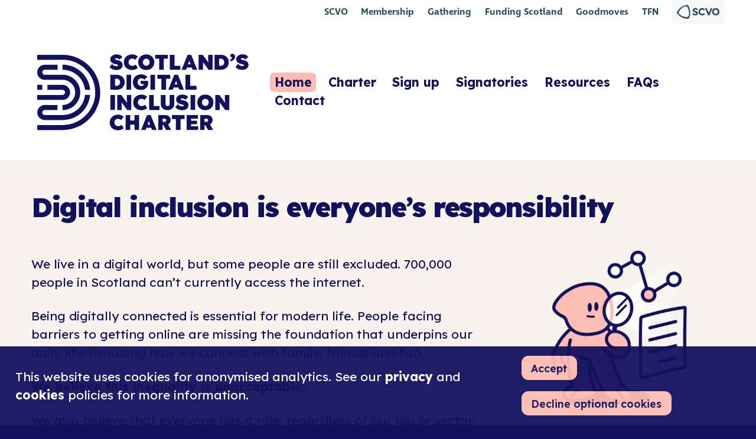

--- FILE ---
content_type: text/html; charset=utf-8
request_url: https://digitalinclusion.scot/
body_size: 5576
content:
<!DOCTYPE html>
<html lang="en" class="page-digitalinclusion">
  <head>
    
    
        <script>(function(w,d,s,l,i){w[l]=w[l]||[];w[l].push({'gtm.start':new Date().getTime(),event:'gtm.js'});var f=d.getElementsByTagName(s)[0],j=d.createElement(s),dl=l!='dataLayer'?'&l='+l:'';j.async=true;j.src='https://www.googletagmanager.com/gtm.js?id='+i+dl;f.parentNode.insertBefore(j,f);})(window,document,'script','dataLayer','GTM-T88W7KWM');</script>
        <script async src="https://www.googletagmanager.com/gtag/js?id=G-XMQVMTR2LG"></script>
        <script>
          window.dataLayer = window.dataLayer || [];
          function gtag(){dataLayer.push(arguments);}
          gtag('js', new Date());
    
              window.userType = 'anonymous';
    
          gtag('config', 'G-XMQVMTR2LG', {
            dimension1: window.userType,
            user_properties: { user_type: window.userType }
          });
        </script>

    <title>Scotland's Digital Inclusion Charter</title>

    

    <meta http-equiv="Content-Type" content="text/html; charset=utf-8" />
    <meta name="viewport" content="width=device-width, initial-scale=1">
    
    <link rel="canonical" href="https://digitalinclusion.scot/" />
    <meta property="og:url" content="https://digitalinclusion.scot/" />
    <meta property="og:site_name" content="Scotland's Digital Inclusion Charter" />
    
          <meta property="og:title" content="Scotland's Digital Inclusion Charter - Scotland's Digital Inclusion Charter"/>
          <meta property="og:type" content="website" />
          <meta property="og:description" content="Scotland’s Digital Inclusion Charter builds on the success of the previous Digital Participation Charter, and is here to support, guide and recognise the work your organisation does to help people online" />
          <meta property="og:image" content="https://storage.googleapis.com/scvo-platform-assets/digitalinclusion/images/favicon/android-icon-192x192.png" />
    
    <link rel="apple-touch-icon" sizes="180x180" href="https://storage.googleapis.com/scvo-platform-assets/digitalinclusion/images/favicon/apple-touch-icon.png?version=">
    <link rel="icon" type="image/png" sizes="32x32" href="https://storage.googleapis.com/scvo-platform-assets/digitalinclusion/images/favicon/favicon-32x32.png?version=">
    <link rel="icon" type="image/png" sizes="16x16" href="https://storage.googleapis.com/scvo-platform-assets/digitalinclusion/images/favicon/favicon-16x16.png?version=">
    <link rel="manifest" href="https://storage.googleapis.com/scvo-platform-assets/digitalinclusion/images/favicon/site.webmanifest?version=">
    <link rel="mask-icon" href="https://storage.googleapis.com/scvo-platform-assets/digitalinclusion/images/favicon/safari-pinned-tab.svg?version=" color="#13115e">
    <meta name="msapplication-TileColor" content="#fcbdb4">
    <meta name="theme-color" content="#ffffff">

    <link rel="preload" href="https://storage.googleapis.com/scvo-platform-assets/global/libraries/fontawesome-pro/css/all.min.css?version=" as="style" onload="this.onload=null;this.rel='stylesheet'">
    <noscript><link rel="stylesheet" href="https://storage.googleapis.com/scvo-platform-assets/global/libraries/fontawesome-pro/css/all.min.css?version="></noscript>
    <link rel="preload" href="https://storage.googleapis.com/scvo-platform-assets/global/fonts/IngraSCVO-Regular.woff2?version=" as="font" type="font/woff2" crossorigin>
    <link rel="preload" href="https://storage.googleapis.com/scvo-platform-assets/global/fonts/IngraSCVO-SemiBold.woff2?version=" as="font" type="font/woff2" crossorigin>
    
    <style type="text/css">
    @font-face {
      font-family: 'Ingra';
      src: url('https://storage.googleapis.com/scvo-platform-assets/global/fonts/IngraSCVO-Regular.woff2?version=') format('woff2'),
           url('https://storage.googleapis.com/scvo-platform-assets/global/fonts/IngraSCVO-Regular.woff?version=') format('woff');
      font-weight: normal;
      font-style: normal;
      font-display: swap;
    }
    @font-face {
      font-family: 'Ingra';
      src: url('https://storage.googleapis.com/scvo-platform-assets/global/fonts/IngraSCVO-SemiBold.woff2?version=') format('woff2'),
           url('https://storage.googleapis.com/scvo-platform-assets/global/fonts/IngraSCVO-SemiBold.woff?version=') format('woff');
      font-weight: bold;
      font-style: normal;
      font-display: swap;
    }
    </style>
    <link rel="preconnect" href="https://fonts.googleapis.com">
    <link rel="preconnect" href="https://fonts.gstatic.com" crossorigin>
    <link href="https://fonts.googleapis.com/css2?family=Lexend+Deca:wght@400;600;700;900&display=swap" rel="stylesheet">

    <link rel="stylesheet" type="text/css" href="https://storage.googleapis.com/scvo-platform-assets/global/scss/brands/global.css?version=">
    <link rel="stylesheet" type="text/css" href="https://storage.googleapis.com/scvo-platform-assets/global/scss/brands/digitalinclusion.css?version=">
    <link rel="stylesheet" type="text/css" href="https://storage.googleapis.com/scvo-platform-assets/global/global-style.css?version=">
    <link rel="stylesheet" type="text/css" href="https://storage.googleapis.com/scvo-platform-assets/digitalinclusion/main.css?version=">
  </head>
  <body class="page-digitalinclusion page-home page-level-2">
      <noscript>
          <iframe src="https://www.googletagmanager.com/ns.html?id=GTM-T88W7KWM" height="0" width="0" style="display:none;visibility:hidden;"></iframe>
      </noscript>
    <div class="hide-lg">
      <nav class="scvo-link-bar">
        <div class="container text-right no-select">
          <ul class="navigation">
                <li class="scvo-account-links brand-scvo ml pull-right">
                  <ul class="navigation">
                    <li>
                      <a href="https://scvo.scot/?utm_source=digitalinclusion" class="text-link brand-logo no-ext no-underline " style="width:auto; display:inline-flex; align-items:center;">
                        <img src="https://storage.googleapis.com/scvo-platform-assets/global/images/logos/scvo-lochan.svg?version=" alt="Scottish Council for Voluntary Organisations" style="height:24px;" />
                      </a>
                    </li>
                  </ul>
                </li>
    
              <li class="sites-links">
                <ul class="navigation">
                    <li class="brand-scvo ">
                      <a href="https://scvo.scot/?utm_source=digitalinclusion" class="text-link text-link-scvo ">SCVO</a>
                    </li>
    
                    <li class="brand-scvo ">
                      <a href="https://scvo.scot/membership?utm_source=digitalinclusion" class="text-link text-link-membership ">Membership</a>
                    </li>
    
    
                        <li class="brand-gathering hide-l ">
                          <a href="https://scvo.scot/the-gathering?utm_source=digitalinclusion" class="text-link text-link-gathering ">Gathering</a>
                        </li>
    
                        <li class="brand-awards hide-xl ">
                          <a href="https://scvo.scot/scottish-charity-awards?utm_source=digitalinclusion" class="text-link text-link-awards ">Charity Awards</a>
                        </li>
    
                    <li class="brand-fundingscotland ">
                      <a href="https://funding.scot/?utm_source=digitalinclusion" class="text-link text-link-fundingscotland ">Funding Scotland</a>
                    </li>
    
                    <li class="brand-goodmoves ">
                      <a href="https://goodmoves.org/?utm_source=digitalinclusion" class="text-link text-link-goodmoves ">Goodmoves</a>
                    </li>
    
                    <li class="brand-tfn ">
                      <a href="https://tfn.scot/?utm_source=digitalinclusion" class="text-link text-link-tfn " title="Third Force News">TFN</a>
                    </li>
                </ul>
              </li>
          </ul>
        </div>
      </nav>
    </div>
    
    
    
      <script type="application/json5" data-firebase-app>
        {
          apiKey: "AIzaSyCQetCvxB_F9BUmirtemdsS04PfqUAypzQ",
          authDomain: "scvo-org.firebaseapp.com",
          databaseURL: "https://scvo-org.firebaseio.com",
          projectId: "scvo-org",
          storageBucket: "scvo-org.appspot.com",
          messagingSenderId: "362136183470",
          appId: "1:362136183470:web:29901e529f6a49fac1033f"
        }
      </script>

    <div class="brand-digitalinclusion">
      <div class="brand-scheme-primary">
          <div class="data-protection-notice px-1 bg-tertiary">
            <div class="columns brand-scheme-primary">
              <div class="column col-9 col-xl-8 col-lg-7 col-md-12 d-flex" style="align-items:center;">
                <p class="mb-0 text-white py">
                  This website uses cookies for anonymised analytics. See our <a href="/privacy">privacy</a> and <a href="/cookies">cookies</a> policies for more information.
                </p>
              </div>
              <div class="column col-3 col-xl-4 col-lg-5 col-md-12">
                <div class="pull-right mb">
                  <button class="data-protection-button btn btn-cta mr mt" data-protection-consent="accept-all">
                    Accept
                  </button>
                  <button class="data-protection-button btn mt" data-protection-consent="decline-analytics">
                    Decline optional cookies
                  </button>
                </div>
              </div>
            </div>
          </div>

          <header class="pt-1">
              
            
                <script>
                  var recaptchaSiteKey = '6Lejg88ZAAAAAKw0FTDLw3Uj_4dCr_6Od4Erp9_o';
                  var recaptchas = [];
            
                  function recaptchaCallback() {
                    console.log('RECAPTCHA CALLBACK', arguments);
                  }
            
                  function recaptchaExpiredCallback() {
                    console.log('RECAPTCHA EXPIRED CALLBACK', arguments);
                  }
            
                  function recaptchaErrorCallback() {
                    console.log('RECAPTCHA ERROR CALLBACK', arguments);
                  }
            
                  function resetRecaptchas() {
                    for (var i = 0; i < recaptchas.length; i++) {
                      var recaptcha = recaptchas[i];
                      var recaptchaId = recaptcha.dataset.recaptchaId;
                      console.log('RECAPTCHA RESET', recaptchaId);
                      grecaptcha.reset(recaptchaId);
                    }
                  }
            
                  function recaptchaLoaded() {
                    recaptchas = Array.from(document.querySelectorAll('.g-recaptcha.platform-recaptcha'));
                    for (var i = 0; i < recaptchas.length; i++) {
                      var recaptcha = recaptchas[i];
                      recaptcha.id = 'g-recaptcha-' + i;
                      recaptcha.dataset.recaptchaId = grecaptcha.render(recaptcha, {
                        sitekey: recaptchaSiteKey,
                        callback: recaptchaCallback,
                        'expired-callback': recaptchaExpiredCallback,
                        'error-callback': recaptchaErrorCallback,
                      });
                    }
                  }
                </script>
            
                <script src="https://www.google.com/recaptcha/api.js?onload=recaptchaLoaded&render=explicit" async defer></script>
            
            
            <header class="masthead mb-1">
              <div class="container py">
                <div class="columns col-gapless">
                  <div class="column col-3 col-xl-4 col-md-8 col-sm-9" style="padding:0;">
                    <a href="/" class="site-brand-link no-underline p-relative" style="align-items: center;">
                      <img src="https://storage.googleapis.com/scvo-platform-assets/digitalinclusion/images/logo/SCV-06-SDIC-RGB_Logo-Blue.svg?version=" alt="Scotland's Digital Inclusion Charter" class="site-brand img-responsive mr-1 pr" />
                    </a>
                  </div>
                  <div class="column col-9 col-xl-8 col-md-4 col-sm-3 mobile-menu-buttons align-center-right hide-lg" style="padding:0;">
                    <nav class="main-menu">
                      <div class="no-select p-relative align-center">
                        <ul class="fa-ul my-0 pull-right"><li class="home  active">        <a class=" home active" href="/">Home</a></li>
                        <li class="charter">        <a class=" charter " href="/charter">Charter</a></li>
                        <li class="sign-up">        <a class=" sign-up " href="/sign-up">Sign up</a></li>
                        <li class="signatories">        <a class=" signatories " href="/signatories">Signatories</a></li>
                        <li class="resources">        <a class=" resources " href="/resources">Resources</a></li>
                        <li class="faqs">        <a class=" faqs " href="/faqs">FAQs</a></li>
                        <li class="contact">        <a class=" contact " href="/contact">Contact</a></li></ul>          </div>
                    </nav>
                  </div>
                  <div class="column col-7 col-xl-8 col-md-4 col-sm-3 mobile-menu-buttons align-top-right" style="padding:0;">
                    <div class="show-lg">
                      <button type="button" class="btn btn-link open-main-menu">
                        <i class="far fa-2x fa-bars fa-fw text-tertiary"></i>
                      </button>
            
                      <div class="bg-primary mobile-menu mobile-menu-main" data-open-trigger=".open-main-menu" data-close-trigger=".mobile-menu-main .close-main-menu">
                        <div class="masthead my-1">
                          <div class="container py">
                            <div class="columns col-gapless">
                              <div class="column col-5 col-xl-4 col-md-8 col-sm-9" style="padding:0;">
                                <div class="site-brand-link no-underline p-relative" style="align-items: center;">
                                  <img src="https://storage.googleapis.com/scvo-platform-assets/digitalinclusion/images/logo/SCV-06-SDIC-RGB_Logo-Pink.svg?version=" alt="Scotland's Digital Inclusion Charter" class="site-brand img-responsive mr-1 pr mb-1" />
                                </div>
                              </div>
            
                              <div class="column col-7 col-xl-8 col-md-4 col-sm-3 mobile-menu-buttons align-top-right" style="padding:0;">
                                <button type="button" class="btn btn-link close-main-menu">
                                  <i class="far fa-2x fa-times fa-fw"></i>
                                </button>
                              </div>
                            </div>
            
                            <hr class="divider bg-white mb-2 mt-1">
            
                            <ul class="fa-ul mx-0 text-large"><li class="home  active">        <a class="home active" href="/">Home</a></li>
                            <li class="charter">        <a class="charter " href="/charter">Charter</a></li>
                            <li class="sign-up">        <a class="sign-up " href="/sign-up">Sign up</a></li>
                            <li class="signatories">        <a class="signatories " href="/signatories">Signatories</a></li>
                            <li class="resources">        <a class="resources " href="/resources">Resources</a></li>
                            <li class="faqs">        <a class="faqs " href="/faqs">FAQs</a></li>
                            <li class="contact">        <a class="contact " href="/contact">Contact</a></li></ul>
                            <hr class="divider bg-white my-2">
            
                            <p class="small mt-1">
                              <a href="https://scvo.scot"><img src="https://storage.googleapis.com/scvo-platform-assets/global/images/logos/scvo-white.svg?version=" alt="Scottish Council for Voluntary Organisations" style="max-width:80px;margin-bottom:-8px;margin-left:1px;" /></a>
                            </p>
                            <p class="small text-white">
                              Scotland’s Digital Inclusion Charter is run by the <a href="https://scvo.scot">Scottish Council for Voluntary Organisations</a> with support from the <a href="https://gov.scot">Scottish Government</a>.
                              <a href="/charter" aria-label="Find out more about Scotland's Digital Inclusion Charter">Find out more</a>
                            </p>
                          </div>
                        </div>
                      </div>
                    </div>
                  </div>
                </div>
              </div>
            </header>
          </header>

          <main class="brand-digitalinclusion">
            <div class="brand-scheme-primary">
                <div class="">
                  
          <!-- wp:group {"className":"container","layout":{"type":"constrained"}} -->
<div class="wp-block-group container"><!-- wp:heading {"level":1,"className":"pb-0 default"} -->
<h1 class="wp-block-heading pb-0 default">Digital inclusion is everyone’s responsibility</h1>
<!-- /wp:heading -->

<!-- wp:columns {"className":"columns"} -->
<div class="wp-block-columns columns"><!-- wp:column {"className":"column col-9 col-xl-8 col-lg-12 mb-1 mt-2"} -->
<div class="wp-block-column column col-9 col-xl-8 col-lg-12 mb-1 mt-2"><!-- wp:paragraph -->
<p>We live in a digital world, but some people are still excluded. 700,000 people in Scotland can’t currently access the internet.  </p>
<!-- /wp:paragraph -->

<!-- wp:paragraph -->
<p>Being digitally connected is essential for modern life. People facing barriers to getting online are missing the foundation that underpins our daily life: including how we connect with family, friends and fun.&nbsp;</p>
<!-- /wp:paragraph -->

<!-- wp:paragraph -->
<p><strong>We believe this inequality is unacceptable.&nbsp;</strong>&nbsp;</p>
<!-- /wp:paragraph -->

<!-- wp:paragraph -->
<p>We also believe that everyone has a role, regardless of our job or sector, to help people access the benefits of the online world – on their terms, as their choice.&nbsp;&nbsp;</p>
<!-- /wp:paragraph -->

<!-- wp:paragraph -->
<p>For more than ten years, Scotland has been leading the way in the UK in supporting people to embrace digital inclusion in a way that works for them. There is now an urgency to make sure that everyone is playing their part.&nbsp;</p>
<!-- /wp:paragraph -->

<!-- wp:paragraph -->
<p><strong>That’s why we’re proud to have a Digital Inclusion Charter for Scotland.&nbsp;</strong>&nbsp;</p>
<!-- /wp:paragraph -->

<!-- wp:paragraph -->
<p>Scotland’s Digital Inclusion Charter builds on the success of the previous Digital Participation Charter, and is here to <strong>support, guide and recognise </strong>the work your organisation does to help people online.&nbsp;&nbsp;</p>
<!-- /wp:paragraph -->

<!-- wp:paragraph -->
<p>So whether you are public, private or voluntary sector, signing up to Scotland’s Charter is the best way to demonstrate that you’re supporting the people of Scotland live a fairer, more fulfilled life.&nbsp;&nbsp;</p>
<!-- /wp:paragraph --></div>
<!-- /wp:column -->

<!-- wp:column {"className":"column col-3 col-xl-4 col-lg-9 col-md-10 col-sm-11 col-mx-auto mb-1"} -->
<div class="wp-block-column column col-3 col-xl-4 col-lg-9 col-md-10 col-sm-11 col-mx-auto mb-1"><!-- wp:image {"id":95,"sizeSlug":"large","linkDestination":"none","className":"mb-0"} -->
<figure class="wp-block-image size-large mb-0"><img src="https://storage.googleapis.com/scvo-wordpress/sites/31/2024/07/SCV-06-DI_Understanding-L-RGB-1-large.png" alt="" class="wp-image-95"/></figure>
<!-- /wp:image -->

<!-- wp:image {"id":96,"sizeSlug":"large","linkDestination":"none","className":"mb-0"} -->
<figure class="wp-block-image size-large mb-0"><img src="https://storage.googleapis.com/scvo-wordpress/sites/31/2024/07/SCV-06-DI_Delivering-L-RGB-1-large.png" alt="" class="wp-image-96"/></figure>
<!-- /wp:image -->

<!-- wp:image {"id":113,"sizeSlug":"large","linkDestination":"none","className":"mb-0"} -->
<figure class="wp-block-image size-large mb-0"><img src="https://storage.googleapis.com/scvo-wordpress/sites/31/2024/07/SCV-06-DI_Devices_L-large.png" alt="" class="wp-image-113"/></figure>
<!-- /wp:image --></div>
<!-- /wp:column --></div>
<!-- /wp:columns --></div>
<!-- /wp:group -->

<!-- wp:group {"className":"bg-pink","layout":{"type":"constrained"}} -->
<div class="wp-block-group bg-pink"><!-- wp:group {"className":"container","layout":{"type":"constrained"}} -->
<div class="wp-block-group container"><!-- wp:columns {"className":"columns pt-2 pb-1"} -->
<div class="wp-block-columns columns pt-2 pb-1"><!-- wp:column {"className":"column col-6 col-md-12 align-center pb-1"} -->
<div class="wp-block-column column col-6 col-md-12 align-center pb-1"><!-- wp:buttons -->
<div class="wp-block-buttons"><!-- wp:button {"className":"button-charter"} -->
<div class="wp-block-button button-charter"><a class="wp-block-button__link wp-element-button" href="/charter">Explore the pledges</a></div>
<!-- /wp:button --></div>
<!-- /wp:buttons --></div>
<!-- /wp:column -->

<!-- wp:column {"className":"column col-6 col-md-12 align-center pb-1"} -->
<div class="wp-block-column column col-6 col-md-12 align-center pb-1"><!-- wp:buttons -->
<div class="wp-block-buttons"><!-- wp:button {"className":"button-sign-up"} -->
<div class="wp-block-button button-sign-up"><a class="wp-block-button__link wp-element-button" href="/sign-up">Sign up</a></div>
<!-- /wp:button --></div>
<!-- /wp:buttons --></div>
<!-- /wp:column --></div>
<!-- /wp:columns --></div>
<!-- /wp:group --></div>
<!-- /wp:group -->
      
                </div>
            </div>
          </main>


          <footer class="brand-digitalinclusion">
            <div class="brand-scheme-primary">
              <div class="bb bb-2 bb-white">
                <div class="container">
                  <div class="columns pt-2">
                    <div class="column col-9 col-md-12 pb-2">
                      <h4>About</h4>
                      <p>
                        Scotland’s Digital Inclusion Charter is run by the <a href="https://scvo.scot">Scottish Council for Voluntary Organisations</a> with support from the <a href="https://gov.scot">Scottish Government</a>.<br />
                        <a href="/charter" aria-label="Find out more about Scotland's Digital Inclusion Charter">Find out more</a>
                      </p>
                    </div>
                  
                    <div class="column col-3 col-md-12 pb-2">
                      <h4>Information</h4>
                      <ul class="navigation">
                        <li>
                          <a href="/accessibility">Accessibility</a>
                        </li>
                        <li>
                          <a href="/privacy">Privacy</a>
                        </li>
                        <li>
                          <a href="/cookies">Cookies</a>
                        </li>
                        <li>
                          <a href="/terms">Terms &amp; conditions</a>
                        </li>
                      </ul>
                    </div>
                  </div>                </div>
              </div>

              <div class="footer-copyright pt-2 pb-1">
                <div class="container">
                  <div class="columns">
                    <div class="copyright column col-8 col-xl-7 col-lg-12 pb-1">
                      <p>
                        <span class="far fa-copyright" title="Copyright"></span> 2025. The Scottish Council for Voluntary Organisations (SCVO) is a Scottish Charitable Incorporated Organisation.<br />
                        Charity registered in Scotland <a href="https://www.oscr.org.uk/about-charities/search-the-register/charity-details?number=SC003558">SC003558</a>. Registered office Caledonian Exchange, 19A Canning Street, Edinburgh EH3&nbsp;8EG.
                      </p>
                    </div>
                    <div class="logos column col-4 col-xl-5 col-md-6 col-sm-9 col-xs-11 col-mx-auto align-center-left pb-1">
                      <a href="https://gov.scot" class="sg-logo no-underline  mr-1 d-inline-block" title="Scottish Government">
                        <img src="https://storage.googleapis.com/scvo-platform-assets/scvo/images/logos/organisations/SG_Quaternary_govscot_RGB_reversed.png?version=" alt="Scottish Government" class="img-responsive" >
                      </a>
                      <a href="https://scvo.scot" class="scvo-logo no-underline ml d-inline-block" title="Scottish Council for Voluntary Organisations" style="width: 90%;">
                        <img src="https://storage.googleapis.com/scvo-platform-assets/global/images/logos/scvo-white.svg?version=" alt="Scottish Council for Voluntary Organisations" class="img-responsive" />
                      </a>
                    </div>
                  </div>
                </div>
              </div>
            </div>
          </footer>
        </main>

        

      </div>
    </div>
    <script src="https://storage.googleapis.com/scvo-platform-assets/global/index.js?version="></script>
  <script defer src="https://static.cloudflareinsights.com/beacon.min.js/vcd15cbe7772f49c399c6a5babf22c1241717689176015" integrity="sha512-ZpsOmlRQV6y907TI0dKBHq9Md29nnaEIPlkf84rnaERnq6zvWvPUqr2ft8M1aS28oN72PdrCzSjY4U6VaAw1EQ==" data-cf-beacon='{"version":"2024.11.0","token":"80a66f590b0842b5a5e99094600d8c1b","r":1,"server_timing":{"name":{"cfCacheStatus":true,"cfEdge":true,"cfExtPri":true,"cfL4":true,"cfOrigin":true,"cfSpeedBrain":true},"location_startswith":null}}' crossorigin="anonymous"></script>
</body>
</html>

--- FILE ---
content_type: text/css
request_url: https://storage.googleapis.com/scvo-platform-assets/global/scss/brands/digitalinclusion.css?version=
body_size: 267890
content:
.text-white{color:#fff !important}.b-white{border-color:#fff !important}.text-black{color:#000}.bg-transparent{background-color:rgba(0,0,0,0) !important}.brand-scheme-primary .bg-primary,.brand-scheme-primary .bg-secondary,.brand-scheme-primary .bg-tertiary,.brand-scheme-primary .bg-tertiary-light{color:#fff}.brand-scheme-primary .bg-primary p,.brand-scheme-primary .bg-primary div,.brand-scheme-primary .bg-primary li,.brand-scheme-primary .bg-secondary p,.brand-scheme-primary .bg-secondary div,.brand-scheme-primary .bg-secondary li,.brand-scheme-primary .bg-tertiary p,.brand-scheme-primary .bg-tertiary div,.brand-scheme-primary .bg-tertiary li,.brand-scheme-primary .bg-tertiary-light p,.brand-scheme-primary .bg-tertiary-light div,.brand-scheme-primary .bg-tertiary-light li{color:#fff}.brand-scheme-primary .bg-primary a,.brand-scheme-primary .bg-secondary a,.brand-scheme-primary .bg-tertiary a,.brand-scheme-primary .bg-tertiary-light a{color:#fff !important}.brand-scheme-primary .bg-primary .bg-white a,.brand-scheme-primary .bg-secondary .bg-white a,.brand-scheme-primary .bg-tertiary .bg-white a,.brand-scheme-primary .bg-tertiary-light .bg-white a{color:#244b5a !important}.brand-scheme-primary .bg-primary .menu a,.brand-scheme-primary .bg-secondary .menu a,.brand-scheme-primary .bg-tertiary .menu a,.brand-scheme-primary .bg-tertiary-light .menu a{color:#244b5a !important}.brand-scheme-primary .bg-primary .btn.btn-clear:hover,.brand-scheme-primary .bg-primary .btn.btn-clear:focus,.brand-scheme-primary .bg-secondary .btn.btn-clear:hover,.brand-scheme-primary .bg-secondary .btn.btn-clear:focus,.brand-scheme-primary .bg-tertiary .btn.btn-clear:hover,.brand-scheme-primary .bg-tertiary .btn.btn-clear:focus,.brand-scheme-primary .bg-tertiary-light .btn.btn-clear:hover,.brand-scheme-primary .bg-tertiary-light .btn.btn-clear:focus{color:#fff !important}.brand-scheme-primary .bg-primary .btn.btn-white,.brand-scheme-primary .bg-secondary .btn.btn-white,.brand-scheme-primary .bg-tertiary .btn.btn-white,.brand-scheme-primary .bg-tertiary-light .btn.btn-white{background-color:#fff;border-color:#fff;color:#ff595a !important}.brand-scheme-primary .bg-primary .btn.btn-white:hover,.brand-scheme-primary .bg-primary .btn.btn-white:focus,.brand-scheme-primary .bg-secondary .btn.btn-white:hover,.brand-scheme-primary .bg-secondary .btn.btn-white:focus,.brand-scheme-primary .bg-tertiary .btn.btn-white:hover,.brand-scheme-primary .bg-tertiary .btn.btn-white:focus,.brand-scheme-primary .bg-tertiary-light .btn.btn-white:hover,.brand-scheme-primary .bg-tertiary-light .btn.btn-white:focus{background-color:#536977;border-color:#536977;color:#fff !important}.bg-white{background-color:#fff !important}.bg-white-75{background-color:rgba(255,255,255,.75)}.b-grey{border-color:#e6eef1 !important}.b-grey-light{border-color:#f7f8f9 !important}.bg-white-50{background-color:rgba(255,255,255,.5)}.bg-white-25{background-color:rgba(255,255,255,.25)}.bg-tertiary-light{background-color:#bcc3ce !important}.has-background-dim .wp-block-cover__inner-container,.bg-black-transparent-50{background-color:rgba(0,0,0,.5)}.bg-grey,.bg-tertiary-lighter{background-color:#e6eef1 !important}.bg-grey-light{background-color:#f7f8f9 !important}.bg-grey-lighter{background-color:#f7fafb !important}.bg-grey-dark{background-color:#7b8994 !important}.text-grey{color:#7b8994 !important}.bg-primary .text-grey{color:#fff !important}.text-purple{color:#c0b5da !important}.bg-purple{background-color:#c0b5da !important}.text-berry{color:#b6497d !important}.bg-berry{background-color:#b6497d !important}.text-green{color:#afd5a6 !important}.text-darkgreen{color:#5ba855 !important}.bg-green{background-color:#afd5a6 !important}.bg-pink{background-color:#feb3b4 !important}.bg-darkgreen{background-color:#5ba855 !important}.text-pink{color:#feb3b4 !important}.text-orange{color:#f9a121 !important}.bg-black{background-color:#000 !important}.bg-blue{background-color:#e4f3f6 !important}.bg-darkblue{background-color:#177eab !important}.text-darkblue{color:#177eab !important}hr.divider{height:2px;border:none}.brand-digitalinclusion .bg-primary{color:#244b5a !important;background-color:#fcbdb4 !important}.brand-digitalinclusion .bg-primary-light{color:#244b5a !important;background-color:#fffefe !important}.brand-digitalinclusion .bg-primary-lighter{color:#244b5a !important;background-color:#fff !important}.brand-digitalinclusion .bg-primary-dark{color:#fff !important;background-color:#db2309 !important}.brand-digitalinclusion .text-primary{color:#fcbdb4 !important}.brand-digitalinclusion .text-primary-light{color:#fffefe !important}.brand-digitalinclusion .text-primary-lighter{color:#fff !important}.brand-digitalinclusion .text-primary-dark{color:#db2309 !important}.brand-digitalinclusion .b-primary{border-color:#fcbdb4 !important}.brand-digitalinclusion .b-primary-light{border-color:#fffefe !important}.brand-digitalinclusion .b-primary-lighter{border-color:#fff !important}.brand-digitalinclusion .b-primary-dark{border-color:#db2309 !important}.brand-digitalinclusion .bt-primary{border-top-color:#fcbdb4 !important}.brand-digitalinclusion .bt-primary-light{border-top-color:#fffefe !important}.brand-digitalinclusion .bt-primary-lighter{border-top-color:#fff !important}.brand-digitalinclusion .bt-primary-dark{border-top-color:#db2309 !important}.brand-digitalinclusion .bb-primary{border-bottom-color:#fcbdb4 !important}.brand-digitalinclusion .bb-primary-light{border-bottom-color:#fffefe !important}.brand-digitalinclusion .bb-primary-lighter{border-bottom-color:#fff !important}.brand-digitalinclusion .bb-primary-dark{border-bottom-color:#db2309 !important}.brand-digitalinclusion .bl-primary{border-left-color:#fcbdb4 !important}.brand-digitalinclusion .bl-primary-light{border-left-color:#fffefe !important}.brand-digitalinclusion .bl-primary-lighter{border-left-color:#fff !important}.brand-digitalinclusion .bl-primary-dark{border-left-color:#db2309 !important}.brand-digitalinclusion .br-primary{border-right-color:#fcbdb4 !important}.brand-digitalinclusion .br-primary-light{border-right-color:#fffefe !important}.brand-digitalinclusion .br-primary-lighter{border-right-color:#fff !important}.brand-digitalinclusion .br-primary-dark{border-right-color:#db2309 !important}.brand-digitalinclusion .by-primary{border-top-color:#fcbdb4 !important;border-bottom-color:#fcbdb4 !important}.brand-digitalinclusion .by-primary-light{border-top-color:#fffefe !important;border-bottom-color:#fffefe !important}.brand-digitalinclusion .by-primary-lighter{border-top-color:#fff !important;border-bottom-color:#fff !important}.brand-digitalinclusion .by-primary-dark{border-top-color:#db2309 !important;border-bottom-color:#db2309 !important}.brand-digitalinclusion .bx-primary{border-left-color:#fcbdb4 !important;border-right-color:#fcbdb4 !important}.brand-digitalinclusion .bx-primary-light{border-left-color:#fffefe !important;border-right-color:#fffefe !important}.brand-digitalinclusion .bx-primary-lighter{border-left-color:#fff !important;border-right-color:#fff !important}.brand-digitalinclusion .bx-primary-dark{border-left-color:#db2309 !important;border-right-color:#db2309 !important}.brand-digitalinclusion .bg-secondary{color:#244b5a !important;background-color:#f8f4ed !important}.brand-digitalinclusion .bg-secondary-light{color:#244b5a !important;background-color:#fff !important}.brand-digitalinclusion .bg-secondary-lighter{color:#244b5a !important;background-color:#fff !important}.brand-digitalinclusion .bg-secondary-dark{color:#fff !important;background-color:#bf9a5a !important}.brand-digitalinclusion .text-secondary{color:#f8f4ed !important}.brand-digitalinclusion .text-secondary-light{color:#fff !important}.brand-digitalinclusion .text-secondary-lighter{color:#fff !important}.brand-digitalinclusion .text-secondary-dark{color:#bf9a5a !important}.brand-digitalinclusion .b-secondary{border-color:#f8f4ed !important}.brand-digitalinclusion .b-secondary-light{border-color:#fff !important}.brand-digitalinclusion .b-secondary-lighter{border-color:#fff !important}.brand-digitalinclusion .b-secondary-dark{border-color:#bf9a5a !important}.brand-digitalinclusion .bt-secondary{border-top-color:#f8f4ed !important}.brand-digitalinclusion .bt-secondary-light{border-top-color:#fff !important}.brand-digitalinclusion .bt-secondary-lighter{border-top-color:#fff !important}.brand-digitalinclusion .bt-secondary-dark{border-top-color:#bf9a5a !important}.brand-digitalinclusion .bb-secondary{border-bottom-color:#f8f4ed !important}.brand-digitalinclusion .bb-secondary-light{border-bottom-color:#fff !important}.brand-digitalinclusion .bb-secondary-lighter{border-bottom-color:#fff !important}.brand-digitalinclusion .bb-secondary-dark{border-bottom-color:#bf9a5a !important}.brand-digitalinclusion .bl-secondary{border-left-color:#f8f4ed !important}.brand-digitalinclusion .bl-secondary-light{border-left-color:#fff !important}.brand-digitalinclusion .bl-secondary-lighter{border-left-color:#fff !important}.brand-digitalinclusion .bl-secondary-dark{border-left-color:#bf9a5a !important}.brand-digitalinclusion .br-secondary{border-right-color:#f8f4ed !important}.brand-digitalinclusion .br-secondary-light{border-right-color:#fff !important}.brand-digitalinclusion .br-secondary-lighter{border-right-color:#fff !important}.brand-digitalinclusion .br-secondary-dark{border-right-color:#bf9a5a !important}.brand-digitalinclusion .by-secondary{border-top-color:#f8f4ed !important;border-bottom-color:#f8f4ed !important}.brand-digitalinclusion .by-secondary-light{border-top-color:#fff !important;border-bottom-color:#fff !important}.brand-digitalinclusion .by-secondary-lighter{border-top-color:#fff !important;border-bottom-color:#fff !important}.brand-digitalinclusion .by-secondary-dark{border-top-color:#bf9a5a !important;border-bottom-color:#bf9a5a !important}.brand-digitalinclusion .bx-secondary{border-left-color:#f8f4ed !important;border-right-color:#f8f4ed !important}.brand-digitalinclusion .bx-secondary-light{border-left-color:#fff !important;border-right-color:#fff !important}.brand-digitalinclusion .bx-secondary-lighter{border-left-color:#fff !important;border-right-color:#fff !important}.brand-digitalinclusion .bx-secondary-dark{border-left-color:#bf9a5a !important;border-right-color:#bf9a5a !important}.brand-digitalinclusion .bg-tertiary{color:#fff !important;background-color:#13115e !important}.brand-digitalinclusion .bg-tertiary-light{color:#fff !important;background-color:#201d9f !important}.brand-digitalinclusion .bg-tertiary-lighter{color:#244b5a !important;background-color:#8885e9 !important}.brand-digitalinclusion .bg-tertiary-lighter-2{color:#244b5a !important;background-color:#f1f1fc !important}.brand-digitalinclusion .bg-tertiary-dark{color:#fff !important;background-color:#000 !important}.brand-digitalinclusion .text-tertiary{color:#13115e !important}.brand-digitalinclusion .text-tertiary-light{color:#201d9f !important}.brand-digitalinclusion .text-tertiary-lighter{color:#8885e9 !important}.brand-digitalinclusion .text-tertiary-lighter-2{color:#f1f1fc !important}.brand-digitalinclusion .text-tertiary-dark{color:#000 !important}.brand-digitalinclusion .b-tertiary{border-color:#13115e !important}.brand-digitalinclusion .b-tertiary-light{border-color:#201d9f !important}.brand-digitalinclusion .b-tertiary-lighter{border-color:#8885e9 !important}.brand-digitalinclusion .b-tertiary-lighter-2{border-color:#f1f1fc !important}.brand-digitalinclusion .b-tertiary-dark{border-color:#000 !important}.brand-digitalinclusion .bt-tertiary{border-top-color:#13115e !important}.brand-digitalinclusion .bt-tertiary-light{border-top-color:#201d9f !important}.brand-digitalinclusion .bt-tertiary-lighter{border-top-color:#8885e9 !important}.brand-digitalinclusion .bt-tertiary-lighter-2{border-top-color:#f1f1fc !important}.brand-digitalinclusion .bt-tertiary-dark{border-top-color:#000 !important}.brand-digitalinclusion .bb-tertiary{border-bottom-color:#13115e !important}.brand-digitalinclusion .bb-tertiary-light{border-bottom-color:#201d9f !important}.brand-digitalinclusion .bb-tertiary-lighter{border-bottom-color:#8885e9 !important}.brand-digitalinclusion .bb-tertiary-lighter-2{border-bottom-color:#f1f1fc !important}.brand-digitalinclusion .bb-tertiary-dark{border-bottom-color:#000 !important}.brand-digitalinclusion .bl-tertiary{border-left-color:#13115e !important}.brand-digitalinclusion .bl-tertiary-light{border-left-color:#201d9f !important}.brand-digitalinclusion .bl-tertiary-lighter{border-left-color:#8885e9 !important}.brand-digitalinclusion .bl-tertiary-lighter-2{border-left-color:#f1f1fc !important}.brand-digitalinclusion .bl-tertiary-dark{border-left-color:#000 !important}.brand-digitalinclusion .br-tertiary{border-right-color:#13115e !important}.brand-digitalinclusion .br-tertiary-light{border-right-color:#201d9f !important}.brand-digitalinclusion .br-tertiary-lighter{border-right-color:#8885e9 !important}.brand-digitalinclusion .br-tertiary-lighter-2{border-right-color:#f1f1fc !important}.brand-digitalinclusion .br-tertiary-dark{border-right-color:#000 !important}.brand-digitalinclusion .by-tertiary{border-top-color:#13115e !important;border-bottom-color:#13115e !important}.brand-digitalinclusion .by-tertiary-light{border-top-color:#201d9f !important;border-bottom-color:#201d9f !important}.brand-digitalinclusion .by-tertiary-lighter{border-top-color:#8885e9 !important;border-bottom-color:#8885e9 !important}.brand-digitalinclusion .by-tertiary-lighter-2{border-top-color:#f1f1fc !important;border-bottom-color:#f1f1fc !important}.brand-digitalinclusion .by-tertiary-dark{border-top-color:#000 !important;border-bottom-color:#000 !important}.brand-digitalinclusion .bx-tertiary{border-left-color:#13115e !important;border-right-color:#13115e !important}.brand-digitalinclusion .bx-tertiary-light{border-left-color:#201d9f !important;border-right-color:#201d9f !important}.brand-digitalinclusion .bx-tertiary-lighter{border-left-color:#8885e9 !important;border-right-color:#8885e9 !important}.brand-digitalinclusion .bx-tertiary-lighter-2{border-left-color:#f1f1fc !important;border-right-color:#f1f1fc !important}.brand-digitalinclusion .bx-tertiary-dark{border-left-color:#000 !important;border-right-color:#000 !important}.brand-digitalinclusion .bg-success{color:#fff !important;background-color:#70a15e !important}.brand-digitalinclusion .bg-success-light{color:#244b5a !important;background-color:#e2ecdf !important}.brand-digitalinclusion .bg-success-lighter{color:#244b5a !important;background-color:#fff !important}.brand-digitalinclusion .bg-success-dark{color:#fff !important;background-color:#162013 !important}.brand-digitalinclusion .text-success{color:#70a15e !important}.brand-digitalinclusion .text-success-light{color:#e2ecdf !important}.brand-digitalinclusion .text-success-lighter{color:#fff !important}.brand-digitalinclusion .text-success-dark{color:#162013 !important}.brand-digitalinclusion .b-success{border-color:#70a15e !important}.brand-digitalinclusion .b-success-light{border-color:#e2ecdf !important}.brand-digitalinclusion .b-success-lighter{border-color:#fff !important}.brand-digitalinclusion .b-success-dark{border-color:#162013 !important}.brand-digitalinclusion .bt-success{border-top-color:#70a15e !important}.brand-digitalinclusion .bt-success-light{border-top-color:#e2ecdf !important}.brand-digitalinclusion .bt-success-lighter{border-top-color:#fff !important}.brand-digitalinclusion .bt-success-dark{border-top-color:#162013 !important}.brand-digitalinclusion .bb-success{border-bottom-color:#70a15e !important}.brand-digitalinclusion .bb-success-light{border-bottom-color:#e2ecdf !important}.brand-digitalinclusion .bb-success-lighter{border-bottom-color:#fff !important}.brand-digitalinclusion .bb-success-dark{border-bottom-color:#162013 !important}.brand-digitalinclusion .bl-success{border-left-color:#70a15e !important}.brand-digitalinclusion .bl-success-light{border-left-color:#e2ecdf !important}.brand-digitalinclusion .bl-success-lighter{border-left-color:#fff !important}.brand-digitalinclusion .bl-success-dark{border-left-color:#162013 !important}.brand-digitalinclusion .br-success{border-right-color:#70a15e !important}.brand-digitalinclusion .br-success-light{border-right-color:#e2ecdf !important}.brand-digitalinclusion .br-success-lighter{border-right-color:#fff !important}.brand-digitalinclusion .br-success-dark{border-right-color:#162013 !important}.brand-digitalinclusion .by-success{border-top-color:#70a15e !important;border-bottom-color:#70a15e !important}.brand-digitalinclusion .by-success-light{border-top-color:#e2ecdf !important;border-bottom-color:#e2ecdf !important}.brand-digitalinclusion .by-success-lighter{border-top-color:#fff !important;border-bottom-color:#fff !important}.brand-digitalinclusion .by-success-dark{border-top-color:#162013 !important;border-bottom-color:#162013 !important}.brand-digitalinclusion .bx-success{border-left-color:#70a15e !important;border-right-color:#70a15e !important}.brand-digitalinclusion .bx-success-light{border-left-color:#e2ecdf !important;border-right-color:#e2ecdf !important}.brand-digitalinclusion .bx-success-lighter{border-left-color:#fff !important;border-right-color:#fff !important}.brand-digitalinclusion .bx-success-dark{border-left-color:#162013 !important;border-right-color:#162013 !important}.brand-digitalinclusion .bg-warning{color:#fff !important;background-color:#f06b43 !important}.brand-digitalinclusion .bg-warning-light{color:#244b5a !important;background-color:#fff !important}.brand-digitalinclusion .bg-warning-lighter{color:#244b5a !important;background-color:#fff !important}.brand-digitalinclusion .bg-warning-dark{color:#fff !important;background-color:#5f1c08 !important}.brand-digitalinclusion .text-warning{color:#f06b43 !important}.brand-digitalinclusion .text-warning-light{color:#fff !important}.brand-digitalinclusion .text-warning-lighter{color:#fff !important}.brand-digitalinclusion .text-warning-dark{color:#5f1c08 !important}.brand-digitalinclusion .b-warning{border-color:#f06b43 !important}.brand-digitalinclusion .b-warning-light{border-color:#fff !important}.brand-digitalinclusion .b-warning-lighter{border-color:#fff !important}.brand-digitalinclusion .b-warning-dark{border-color:#5f1c08 !important}.brand-digitalinclusion .bt-warning{border-top-color:#f06b43 !important}.brand-digitalinclusion .bt-warning-light{border-top-color:#fff !important}.brand-digitalinclusion .bt-warning-lighter{border-top-color:#fff !important}.brand-digitalinclusion .bt-warning-dark{border-top-color:#5f1c08 !important}.brand-digitalinclusion .bb-warning{border-bottom-color:#f06b43 !important}.brand-digitalinclusion .bb-warning-light{border-bottom-color:#fff !important}.brand-digitalinclusion .bb-warning-lighter{border-bottom-color:#fff !important}.brand-digitalinclusion .bb-warning-dark{border-bottom-color:#5f1c08 !important}.brand-digitalinclusion .bl-warning{border-left-color:#f06b43 !important}.brand-digitalinclusion .bl-warning-light{border-left-color:#fff !important}.brand-digitalinclusion .bl-warning-lighter{border-left-color:#fff !important}.brand-digitalinclusion .bl-warning-dark{border-left-color:#5f1c08 !important}.brand-digitalinclusion .br-warning{border-right-color:#f06b43 !important}.brand-digitalinclusion .br-warning-light{border-right-color:#fff !important}.brand-digitalinclusion .br-warning-lighter{border-right-color:#fff !important}.brand-digitalinclusion .br-warning-dark{border-right-color:#5f1c08 !important}.brand-digitalinclusion .by-warning{border-top-color:#f06b43 !important;border-bottom-color:#f06b43 !important}.brand-digitalinclusion .by-warning-light{border-top-color:#fff !important;border-bottom-color:#fff !important}.brand-digitalinclusion .by-warning-lighter{border-top-color:#fff !important;border-bottom-color:#fff !important}.brand-digitalinclusion .by-warning-dark{border-top-color:#5f1c08 !important;border-bottom-color:#5f1c08 !important}.brand-digitalinclusion .bx-warning{border-left-color:#f06b43 !important;border-right-color:#f06b43 !important}.brand-digitalinclusion .bx-warning-light{border-left-color:#fff !important;border-right-color:#fff !important}.brand-digitalinclusion .bx-warning-lighter{border-left-color:#fff !important;border-right-color:#fff !important}.brand-digitalinclusion .bx-warning-dark{border-left-color:#5f1c08 !important;border-right-color:#5f1c08 !important}.brand-digitalinclusion .bg-error{color:#fff !important;background-color:#b81341 !important}.brand-digitalinclusion .bg-error-light{color:#244b5a !important;background-color:#f5a2b9 !important}.brand-digitalinclusion .bg-error-lighter{color:#244b5a !important;background-color:#fffefe !important}.brand-digitalinclusion .bg-error-dark{color:#fff !important;background-color:#000 !important}.brand-digitalinclusion .text-error{color:#b81341 !important}.brand-digitalinclusion .text-error-light{color:#f5a2b9 !important}.brand-digitalinclusion .text-error-lighter{color:#fffefe !important}.brand-digitalinclusion .text-error-dark{color:#000 !important}.brand-digitalinclusion .b-error{border-color:#b81341 !important}.brand-digitalinclusion .b-error-light{border-color:#f5a2b9 !important}.brand-digitalinclusion .b-error-lighter{border-color:#fffefe !important}.brand-digitalinclusion .b-error-dark{border-color:#000 !important}.brand-digitalinclusion .bt-error{border-top-color:#b81341 !important}.brand-digitalinclusion .bt-error-light{border-top-color:#f5a2b9 !important}.brand-digitalinclusion .bt-error-lighter{border-top-color:#fffefe !important}.brand-digitalinclusion .bt-error-dark{border-top-color:#000 !important}.brand-digitalinclusion .bb-error{border-bottom-color:#b81341 !important}.brand-digitalinclusion .bb-error-light{border-bottom-color:#f5a2b9 !important}.brand-digitalinclusion .bb-error-lighter{border-bottom-color:#fffefe !important}.brand-digitalinclusion .bb-error-dark{border-bottom-color:#000 !important}.brand-digitalinclusion .bl-error{border-left-color:#b81341 !important}.brand-digitalinclusion .bl-error-light{border-left-color:#f5a2b9 !important}.brand-digitalinclusion .bl-error-lighter{border-left-color:#fffefe !important}.brand-digitalinclusion .bl-error-dark{border-left-color:#000 !important}.brand-digitalinclusion .br-error{border-right-color:#b81341 !important}.brand-digitalinclusion .br-error-light{border-right-color:#f5a2b9 !important}.brand-digitalinclusion .br-error-lighter{border-right-color:#fffefe !important}.brand-digitalinclusion .br-error-dark{border-right-color:#000 !important}.brand-digitalinclusion .by-error{border-top-color:#b81341 !important;border-bottom-color:#b81341 !important}.brand-digitalinclusion .by-error-light{border-top-color:#f5a2b9 !important;border-bottom-color:#f5a2b9 !important}.brand-digitalinclusion .by-error-lighter{border-top-color:#fffefe !important;border-bottom-color:#fffefe !important}.brand-digitalinclusion .by-error-dark{border-top-color:#000 !important;border-bottom-color:#000 !important}.brand-digitalinclusion .bx-error{border-left-color:#b81341 !important;border-right-color:#b81341 !important}.brand-digitalinclusion .bx-error-light{border-left-color:#f5a2b9 !important;border-right-color:#f5a2b9 !important}.brand-digitalinclusion .bx-error-lighter{border-left-color:#fffefe !important;border-right-color:#fffefe !important}.brand-digitalinclusion .bx-error-dark{border-left-color:#000 !important;border-right-color:#000 !important}.brand-digitalinclusion .brand-scheme-primary a:link:not(.btn):not(.wp-element-button):not(.text-link):not(.chip):not(.menu-item),.brand-digitalinclusion .brand-scheme-primary a:visited:not(.btn):not(.wp-element-button):not(.text-link):not(.chip):not(.menu-item),.brand-digitalinclusion .b-primary a:link:not(.btn):not(.wp-element-button):not(.text-link):not(.chip):not(.menu-item),.brand-digitalinclusion .b-primary a:visited:not(.btn):not(.wp-element-button):not(.text-link):not(.chip):not(.menu-item),.brand-digitalinclusion .bg-primary a:link:not(.btn):not(.wp-element-button):not(.text-link):not(.chip):not(.menu-item),.brand-digitalinclusion .bg-primary a:visited:not(.btn):not(.wp-element-button):not(.text-link):not(.chip):not(.menu-item),.brand-digitalinclusion .bg-primary-light a:link:not(.btn):not(.wp-element-button):not(.text-link):not(.chip):not(.menu-item),.brand-digitalinclusion .bg-primary-light a:visited:not(.btn):not(.wp-element-button):not(.text-link):not(.chip):not(.menu-item),.brand-digitalinclusion .bg-primary-lighter a:link:not(.btn):not(.wp-element-button):not(.text-link):not(.chip):not(.menu-item),.brand-digitalinclusion .bg-primary-lighter a:visited:not(.btn):not(.wp-element-button):not(.text-link):not(.chip):not(.menu-item),.brand-digitalinclusion .brand-scheme-secondary a:link:not(.btn):not(.wp-element-button):not(.text-link):not(.chip):not(.menu-item),.brand-digitalinclusion .brand-scheme-secondary a:visited:not(.btn):not(.wp-element-button):not(.text-link):not(.chip):not(.menu-item),.brand-digitalinclusion .b-secondary a:link:not(.btn):not(.wp-element-button):not(.text-link):not(.chip):not(.menu-item),.brand-digitalinclusion .b-secondary a:visited:not(.btn):not(.wp-element-button):not(.text-link):not(.chip):not(.menu-item),.brand-digitalinclusion .bg-secondary a:link:not(.btn):not(.wp-element-button):not(.text-link):not(.chip):not(.menu-item),.brand-digitalinclusion .bg-secondary a:visited:not(.btn):not(.wp-element-button):not(.text-link):not(.chip):not(.menu-item),.brand-digitalinclusion .bg-secondary-light a:link:not(.btn):not(.wp-element-button):not(.text-link):not(.chip):not(.menu-item),.brand-digitalinclusion .bg-secondary-light a:visited:not(.btn):not(.wp-element-button):not(.text-link):not(.chip):not(.menu-item),.brand-digitalinclusion .bg-secondary-lighter a:link:not(.btn):not(.wp-element-button):not(.text-link):not(.chip):not(.menu-item),.brand-digitalinclusion .bg-secondary-lighter a:visited:not(.btn):not(.wp-element-button):not(.text-link):not(.chip):not(.menu-item){color:#13115e;background-image:linear-gradient(to bottom, white 0%, white 100%);background-position-y:bottom;background-repeat:repeat-x;background-size:0 0;text-decoration:none;font-weight:bold;transition:background-size .333s,color .333s,border .333s,background-color .333s}.brand-digitalinclusion .brand-scheme-primary a.menu-item:link,.brand-digitalinclusion .brand-scheme-primary a.menu-item:visited,.brand-digitalinclusion .b-primary a.menu-item:link,.brand-digitalinclusion .b-primary a.menu-item:visited,.brand-digitalinclusion .bg-primary a.menu-item:link,.brand-digitalinclusion .bg-primary a.menu-item:visited,.brand-digitalinclusion .bg-primary-light a.menu-item:link,.brand-digitalinclusion .bg-primary-light a.menu-item:visited,.brand-digitalinclusion .bg-primary-lighter a.menu-item:link,.brand-digitalinclusion .bg-primary-lighter a.menu-item:visited,.brand-digitalinclusion .brand-scheme-secondary a.menu-item:link,.brand-digitalinclusion .brand-scheme-secondary a.menu-item:visited,.brand-digitalinclusion .b-secondary a.menu-item:link,.brand-digitalinclusion .b-secondary a.menu-item:visited,.brand-digitalinclusion .bg-secondary a.menu-item:link,.brand-digitalinclusion .bg-secondary a.menu-item:visited,.brand-digitalinclusion .bg-secondary-light a.menu-item:link,.brand-digitalinclusion .bg-secondary-light a.menu-item:visited,.brand-digitalinclusion .bg-secondary-lighter a.menu-item:link,.brand-digitalinclusion .bg-secondary-lighter a.menu-item:visited{color:#13115e}.brand-digitalinclusion .brand-scheme-primary .text-white a:link:not(.btn):not(.wp-element-button):not(.text-link):not(.chip):not(.menu-item),.brand-digitalinclusion .brand-scheme-primary .text-white a:visited:not(.btn):not(.wp-element-button):not(.text-link):not(.chip):not(.menu-item),.brand-digitalinclusion .b-primary .text-white a:link:not(.btn):not(.wp-element-button):not(.text-link):not(.chip):not(.menu-item),.brand-digitalinclusion .b-primary .text-white a:visited:not(.btn):not(.wp-element-button):not(.text-link):not(.chip):not(.menu-item),.brand-digitalinclusion .bg-primary .text-white a:link:not(.btn):not(.wp-element-button):not(.text-link):not(.chip):not(.menu-item),.brand-digitalinclusion .bg-primary .text-white a:visited:not(.btn):not(.wp-element-button):not(.text-link):not(.chip):not(.menu-item),.brand-digitalinclusion .bg-primary-light .text-white a:link:not(.btn):not(.wp-element-button):not(.text-link):not(.chip):not(.menu-item),.brand-digitalinclusion .bg-primary-light .text-white a:visited:not(.btn):not(.wp-element-button):not(.text-link):not(.chip):not(.menu-item),.brand-digitalinclusion .bg-primary-lighter .text-white a:link:not(.btn):not(.wp-element-button):not(.text-link):not(.chip):not(.menu-item),.brand-digitalinclusion .bg-primary-lighter .text-white a:visited:not(.btn):not(.wp-element-button):not(.text-link):not(.chip):not(.menu-item),.brand-digitalinclusion .brand-scheme-secondary .text-white a:link:not(.btn):not(.wp-element-button):not(.text-link):not(.chip):not(.menu-item),.brand-digitalinclusion .brand-scheme-secondary .text-white a:visited:not(.btn):not(.wp-element-button):not(.text-link):not(.chip):not(.menu-item),.brand-digitalinclusion .b-secondary .text-white a:link:not(.btn):not(.wp-element-button):not(.text-link):not(.chip):not(.menu-item),.brand-digitalinclusion .b-secondary .text-white a:visited:not(.btn):not(.wp-element-button):not(.text-link):not(.chip):not(.menu-item),.brand-digitalinclusion .bg-secondary .text-white a:link:not(.btn):not(.wp-element-button):not(.text-link):not(.chip):not(.menu-item),.brand-digitalinclusion .bg-secondary .text-white a:visited:not(.btn):not(.wp-element-button):not(.text-link):not(.chip):not(.menu-item),.brand-digitalinclusion .bg-secondary-light .text-white a:link:not(.btn):not(.wp-element-button):not(.text-link):not(.chip):not(.menu-item),.brand-digitalinclusion .bg-secondary-light .text-white a:visited:not(.btn):not(.wp-element-button):not(.text-link):not(.chip):not(.menu-item),.brand-digitalinclusion .bg-secondary-lighter .text-white a:link:not(.btn):not(.wp-element-button):not(.text-link):not(.chip):not(.menu-item),.brand-digitalinclusion .bg-secondary-lighter .text-white a:visited:not(.btn):not(.wp-element-button):not(.text-link):not(.chip):not(.menu-item){color:#fff}.brand-digitalinclusion .brand-scheme-primary a:focus:not(.btn):not(.wp-element-button):not(.text-link):not(.modal-overlay),.brand-digitalinclusion .brand-scheme-primary a:hover:not(.btn):not(.wp-element-button):not(.text-link):not(.modal-overlay),.brand-digitalinclusion .b-primary a:focus:not(.btn):not(.wp-element-button):not(.text-link):not(.modal-overlay),.brand-digitalinclusion .b-primary a:hover:not(.btn):not(.wp-element-button):not(.text-link):not(.modal-overlay),.brand-digitalinclusion .bg-primary a:focus:not(.btn):not(.wp-element-button):not(.text-link):not(.modal-overlay),.brand-digitalinclusion .bg-primary a:hover:not(.btn):not(.wp-element-button):not(.text-link):not(.modal-overlay),.brand-digitalinclusion .bg-primary-light a:focus:not(.btn):not(.wp-element-button):not(.text-link):not(.modal-overlay),.brand-digitalinclusion .bg-primary-light a:hover:not(.btn):not(.wp-element-button):not(.text-link):not(.modal-overlay),.brand-digitalinclusion .bg-primary-lighter a:focus:not(.btn):not(.wp-element-button):not(.text-link):not(.modal-overlay),.brand-digitalinclusion .bg-primary-lighter a:hover:not(.btn):not(.wp-element-button):not(.text-link):not(.modal-overlay),.brand-digitalinclusion .brand-scheme-secondary a:focus:not(.btn):not(.wp-element-button):not(.text-link):not(.modal-overlay),.brand-digitalinclusion .brand-scheme-secondary a:hover:not(.btn):not(.wp-element-button):not(.text-link):not(.modal-overlay),.brand-digitalinclusion .b-secondary a:focus:not(.btn):not(.wp-element-button):not(.text-link):not(.modal-overlay),.brand-digitalinclusion .b-secondary a:hover:not(.btn):not(.wp-element-button):not(.text-link):not(.modal-overlay),.brand-digitalinclusion .bg-secondary a:focus:not(.btn):not(.wp-element-button):not(.text-link):not(.modal-overlay),.brand-digitalinclusion .bg-secondary a:hover:not(.btn):not(.wp-element-button):not(.text-link):not(.modal-overlay),.brand-digitalinclusion .bg-secondary-light a:focus:not(.btn):not(.wp-element-button):not(.text-link):not(.modal-overlay),.brand-digitalinclusion .bg-secondary-light a:hover:not(.btn):not(.wp-element-button):not(.text-link):not(.modal-overlay),.brand-digitalinclusion .bg-secondary-lighter a:focus:not(.btn):not(.wp-element-button):not(.text-link):not(.modal-overlay),.brand-digitalinclusion .bg-secondary-lighter a:hover:not(.btn):not(.wp-element-button):not(.text-link):not(.modal-overlay){background-size:5px 9px;text-decoration:none}.brand-digitalinclusion .brand-scheme-primary h1 a:link,.brand-digitalinclusion .brand-scheme-primary h1 a:visited,.brand-digitalinclusion .brand-scheme-primary .h1 a:link,.brand-digitalinclusion .brand-scheme-primary .h1 a:visited,.brand-digitalinclusion .brand-scheme-primary h2 a:link,.brand-digitalinclusion .brand-scheme-primary h2 a:visited,.brand-digitalinclusion .brand-scheme-primary .h2 a:link,.brand-digitalinclusion .brand-scheme-primary .h2 a:visited,.brand-digitalinclusion .brand-scheme-primary h3 a:link,.brand-digitalinclusion .brand-scheme-primary h3 a:visited,.brand-digitalinclusion .brand-scheme-primary .h3 a:link,.brand-digitalinclusion .brand-scheme-primary .h3 a:visited,.brand-digitalinclusion .brand-scheme-primary h4 a:link,.brand-digitalinclusion .brand-scheme-primary h4 a:visited,.brand-digitalinclusion .brand-scheme-primary .h4 a:link,.brand-digitalinclusion .brand-scheme-primary .h4 a:visited,.brand-digitalinclusion .brand-scheme-primary h5 a:link,.brand-digitalinclusion .brand-scheme-primary h5 a:visited,.brand-digitalinclusion .brand-scheme-primary .h5 a:link,.brand-digitalinclusion .brand-scheme-primary .h5 a:visited,.brand-digitalinclusion .brand-scheme-primary .related-posts a:link,.brand-digitalinclusion .brand-scheme-primary .related-posts a:visited,.brand-digitalinclusion .brand-scheme-primary .latest-posts a:link,.brand-digitalinclusion .brand-scheme-primary .latest-posts a:visited,.brand-digitalinclusion .brand-scheme-primary .popular-posts a:link,.brand-digitalinclusion .brand-scheme-primary .popular-posts a:visited,.brand-digitalinclusion .brand-scheme-primary .latest-poll a:link:not(.btn):not(.wp-element-button),.brand-digitalinclusion .brand-scheme-primary .latest-poll a:visited:not(.btn):not(.wp-element-button),.brand-digitalinclusion .brand-scheme-primary .related-vacancies a:link,.brand-digitalinclusion .brand-scheme-primary .related-vacancies a:visited,.brand-digitalinclusion .brand-scheme-primary footer a:link,.brand-digitalinclusion .brand-scheme-primary footer a:visited,.brand-digitalinclusion .brand-scheme-primary a.site-brand-link,.brand-digitalinclusion .brand-scheme-primary .tab .tab-item a,.brand-digitalinclusion .brand-scheme-primary .menu-item a,.brand-digitalinclusion .brand-scheme-primary .dropdown .menu .menu-item>a,.brand-digitalinclusion .brand-scheme-primary .sidebar .menu .menu-item>a,.brand-digitalinclusion .b-primary h1 a:link,.brand-digitalinclusion .b-primary h1 a:visited,.brand-digitalinclusion .b-primary .h1 a:link,.brand-digitalinclusion .b-primary .h1 a:visited,.brand-digitalinclusion .b-primary h2 a:link,.brand-digitalinclusion .b-primary h2 a:visited,.brand-digitalinclusion .b-primary .h2 a:link,.brand-digitalinclusion .b-primary .h2 a:visited,.brand-digitalinclusion .b-primary h3 a:link,.brand-digitalinclusion .b-primary h3 a:visited,.brand-digitalinclusion .b-primary .h3 a:link,.brand-digitalinclusion .b-primary .h3 a:visited,.brand-digitalinclusion .b-primary h4 a:link,.brand-digitalinclusion .b-primary h4 a:visited,.brand-digitalinclusion .b-primary .h4 a:link,.brand-digitalinclusion .b-primary .h4 a:visited,.brand-digitalinclusion .b-primary h5 a:link,.brand-digitalinclusion .b-primary h5 a:visited,.brand-digitalinclusion .b-primary .h5 a:link,.brand-digitalinclusion .b-primary .h5 a:visited,.brand-digitalinclusion .b-primary .related-posts a:link,.brand-digitalinclusion .b-primary .related-posts a:visited,.brand-digitalinclusion .b-primary .latest-posts a:link,.brand-digitalinclusion .b-primary .latest-posts a:visited,.brand-digitalinclusion .b-primary .popular-posts a:link,.brand-digitalinclusion .b-primary .popular-posts a:visited,.brand-digitalinclusion .b-primary .latest-poll a:link:not(.btn):not(.wp-element-button),.brand-digitalinclusion .b-primary .latest-poll a:visited:not(.btn):not(.wp-element-button),.brand-digitalinclusion .b-primary .related-vacancies a:link,.brand-digitalinclusion .b-primary .related-vacancies a:visited,.brand-digitalinclusion .b-primary footer a:link,.brand-digitalinclusion .b-primary footer a:visited,.brand-digitalinclusion .b-primary a.site-brand-link,.brand-digitalinclusion .b-primary .tab .tab-item a,.brand-digitalinclusion .b-primary .menu-item a,.brand-digitalinclusion .b-primary .dropdown .menu .menu-item>a,.brand-digitalinclusion .b-primary .sidebar .menu .menu-item>a,.brand-digitalinclusion .bg-primary h1 a:link,.brand-digitalinclusion .bg-primary h1 a:visited,.brand-digitalinclusion .bg-primary .h1 a:link,.brand-digitalinclusion .bg-primary .h1 a:visited,.brand-digitalinclusion .bg-primary h2 a:link,.brand-digitalinclusion .bg-primary h2 a:visited,.brand-digitalinclusion .bg-primary .h2 a:link,.brand-digitalinclusion .bg-primary .h2 a:visited,.brand-digitalinclusion .bg-primary h3 a:link,.brand-digitalinclusion .bg-primary h3 a:visited,.brand-digitalinclusion .bg-primary .h3 a:link,.brand-digitalinclusion .bg-primary .h3 a:visited,.brand-digitalinclusion .bg-primary h4 a:link,.brand-digitalinclusion .bg-primary h4 a:visited,.brand-digitalinclusion .bg-primary .h4 a:link,.brand-digitalinclusion .bg-primary .h4 a:visited,.brand-digitalinclusion .bg-primary h5 a:link,.brand-digitalinclusion .bg-primary h5 a:visited,.brand-digitalinclusion .bg-primary .h5 a:link,.brand-digitalinclusion .bg-primary .h5 a:visited,.brand-digitalinclusion .bg-primary .related-posts a:link,.brand-digitalinclusion .bg-primary .related-posts a:visited,.brand-digitalinclusion .bg-primary .latest-posts a:link,.brand-digitalinclusion .bg-primary .latest-posts a:visited,.brand-digitalinclusion .bg-primary .popular-posts a:link,.brand-digitalinclusion .bg-primary .popular-posts a:visited,.brand-digitalinclusion .bg-primary .latest-poll a:link:not(.btn):not(.wp-element-button),.brand-digitalinclusion .bg-primary .latest-poll a:visited:not(.btn):not(.wp-element-button),.brand-digitalinclusion .bg-primary .related-vacancies a:link,.brand-digitalinclusion .bg-primary .related-vacancies a:visited,.brand-digitalinclusion .bg-primary footer a:link,.brand-digitalinclusion .bg-primary footer a:visited,.brand-digitalinclusion .bg-primary a.site-brand-link,.brand-digitalinclusion .bg-primary .tab .tab-item a,.brand-digitalinclusion .bg-primary .menu-item a,.brand-digitalinclusion .bg-primary .dropdown .menu .menu-item>a,.brand-digitalinclusion .bg-primary .sidebar .menu .menu-item>a,.brand-digitalinclusion .bg-primary-light h1 a:link,.brand-digitalinclusion .bg-primary-light h1 a:visited,.brand-digitalinclusion .bg-primary-light .h1 a:link,.brand-digitalinclusion .bg-primary-light .h1 a:visited,.brand-digitalinclusion .bg-primary-light h2 a:link,.brand-digitalinclusion .bg-primary-light h2 a:visited,.brand-digitalinclusion .bg-primary-light .h2 a:link,.brand-digitalinclusion .bg-primary-light .h2 a:visited,.brand-digitalinclusion .bg-primary-light h3 a:link,.brand-digitalinclusion .bg-primary-light h3 a:visited,.brand-digitalinclusion .bg-primary-light .h3 a:link,.brand-digitalinclusion .bg-primary-light .h3 a:visited,.brand-digitalinclusion .bg-primary-light h4 a:link,.brand-digitalinclusion .bg-primary-light h4 a:visited,.brand-digitalinclusion .bg-primary-light .h4 a:link,.brand-digitalinclusion .bg-primary-light .h4 a:visited,.brand-digitalinclusion .bg-primary-light h5 a:link,.brand-digitalinclusion .bg-primary-light h5 a:visited,.brand-digitalinclusion .bg-primary-light .h5 a:link,.brand-digitalinclusion .bg-primary-light .h5 a:visited,.brand-digitalinclusion .bg-primary-light .related-posts a:link,.brand-digitalinclusion .bg-primary-light .related-posts a:visited,.brand-digitalinclusion .bg-primary-light .latest-posts a:link,.brand-digitalinclusion .bg-primary-light .latest-posts a:visited,.brand-digitalinclusion .bg-primary-light .popular-posts a:link,.brand-digitalinclusion .bg-primary-light .popular-posts a:visited,.brand-digitalinclusion .bg-primary-light .latest-poll a:link:not(.btn):not(.wp-element-button),.brand-digitalinclusion .bg-primary-light .latest-poll a:visited:not(.btn):not(.wp-element-button),.brand-digitalinclusion .bg-primary-light .related-vacancies a:link,.brand-digitalinclusion .bg-primary-light .related-vacancies a:visited,.brand-digitalinclusion .bg-primary-light footer a:link,.brand-digitalinclusion .bg-primary-light footer a:visited,.brand-digitalinclusion .bg-primary-light a.site-brand-link,.brand-digitalinclusion .bg-primary-light .tab .tab-item a,.brand-digitalinclusion .bg-primary-light .menu-item a,.brand-digitalinclusion .bg-primary-light .dropdown .menu .menu-item>a,.brand-digitalinclusion .bg-primary-light .sidebar .menu .menu-item>a,.brand-digitalinclusion .bg-primary-lighter h1 a:link,.brand-digitalinclusion .bg-primary-lighter h1 a:visited,.brand-digitalinclusion .bg-primary-lighter .h1 a:link,.brand-digitalinclusion .bg-primary-lighter .h1 a:visited,.brand-digitalinclusion .bg-primary-lighter h2 a:link,.brand-digitalinclusion .bg-primary-lighter h2 a:visited,.brand-digitalinclusion .bg-primary-lighter .h2 a:link,.brand-digitalinclusion .bg-primary-lighter .h2 a:visited,.brand-digitalinclusion .bg-primary-lighter h3 a:link,.brand-digitalinclusion .bg-primary-lighter h3 a:visited,.brand-digitalinclusion .bg-primary-lighter .h3 a:link,.brand-digitalinclusion .bg-primary-lighter .h3 a:visited,.brand-digitalinclusion .bg-primary-lighter h4 a:link,.brand-digitalinclusion .bg-primary-lighter h4 a:visited,.brand-digitalinclusion .bg-primary-lighter .h4 a:link,.brand-digitalinclusion .bg-primary-lighter .h4 a:visited,.brand-digitalinclusion .bg-primary-lighter h5 a:link,.brand-digitalinclusion .bg-primary-lighter h5 a:visited,.brand-digitalinclusion .bg-primary-lighter .h5 a:link,.brand-digitalinclusion .bg-primary-lighter .h5 a:visited,.brand-digitalinclusion .bg-primary-lighter .related-posts a:link,.brand-digitalinclusion .bg-primary-lighter .related-posts a:visited,.brand-digitalinclusion .bg-primary-lighter .latest-posts a:link,.brand-digitalinclusion .bg-primary-lighter .latest-posts a:visited,.brand-digitalinclusion .bg-primary-lighter .popular-posts a:link,.brand-digitalinclusion .bg-primary-lighter .popular-posts a:visited,.brand-digitalinclusion .bg-primary-lighter .latest-poll a:link:not(.btn):not(.wp-element-button),.brand-digitalinclusion .bg-primary-lighter .latest-poll a:visited:not(.btn):not(.wp-element-button),.brand-digitalinclusion .bg-primary-lighter .related-vacancies a:link,.brand-digitalinclusion .bg-primary-lighter .related-vacancies a:visited,.brand-digitalinclusion .bg-primary-lighter footer a:link,.brand-digitalinclusion .bg-primary-lighter footer a:visited,.brand-digitalinclusion .bg-primary-lighter a.site-brand-link,.brand-digitalinclusion .bg-primary-lighter .tab .tab-item a,.brand-digitalinclusion .bg-primary-lighter .menu-item a,.brand-digitalinclusion .bg-primary-lighter .dropdown .menu .menu-item>a,.brand-digitalinclusion .bg-primary-lighter .sidebar .menu .menu-item>a,.brand-digitalinclusion .brand-scheme-secondary h1 a:link,.brand-digitalinclusion .brand-scheme-secondary h1 a:visited,.brand-digitalinclusion .brand-scheme-secondary .h1 a:link,.brand-digitalinclusion .brand-scheme-secondary .h1 a:visited,.brand-digitalinclusion .brand-scheme-secondary h2 a:link,.brand-digitalinclusion .brand-scheme-secondary h2 a:visited,.brand-digitalinclusion .brand-scheme-secondary .h2 a:link,.brand-digitalinclusion .brand-scheme-secondary .h2 a:visited,.brand-digitalinclusion .brand-scheme-secondary h3 a:link,.brand-digitalinclusion .brand-scheme-secondary h3 a:visited,.brand-digitalinclusion .brand-scheme-secondary .h3 a:link,.brand-digitalinclusion .brand-scheme-secondary .h3 a:visited,.brand-digitalinclusion .brand-scheme-secondary h4 a:link,.brand-digitalinclusion .brand-scheme-secondary h4 a:visited,.brand-digitalinclusion .brand-scheme-secondary .h4 a:link,.brand-digitalinclusion .brand-scheme-secondary .h4 a:visited,.brand-digitalinclusion .brand-scheme-secondary h5 a:link,.brand-digitalinclusion .brand-scheme-secondary h5 a:visited,.brand-digitalinclusion .brand-scheme-secondary .h5 a:link,.brand-digitalinclusion .brand-scheme-secondary .h5 a:visited,.brand-digitalinclusion .brand-scheme-secondary .related-posts a:link,.brand-digitalinclusion .brand-scheme-secondary .related-posts a:visited,.brand-digitalinclusion .brand-scheme-secondary .latest-posts a:link,.brand-digitalinclusion .brand-scheme-secondary .latest-posts a:visited,.brand-digitalinclusion .brand-scheme-secondary .popular-posts a:link,.brand-digitalinclusion .brand-scheme-secondary .popular-posts a:visited,.brand-digitalinclusion .brand-scheme-secondary .latest-poll a:link:not(.btn):not(.wp-element-button),.brand-digitalinclusion .brand-scheme-secondary .latest-poll a:visited:not(.btn):not(.wp-element-button),.brand-digitalinclusion .brand-scheme-secondary .related-vacancies a:link,.brand-digitalinclusion .brand-scheme-secondary .related-vacancies a:visited,.brand-digitalinclusion .brand-scheme-secondary footer a:link,.brand-digitalinclusion .brand-scheme-secondary footer a:visited,.brand-digitalinclusion .brand-scheme-secondary a.site-brand-link,.brand-digitalinclusion .brand-scheme-secondary .tab .tab-item a,.brand-digitalinclusion .brand-scheme-secondary .menu-item a,.brand-digitalinclusion .brand-scheme-secondary .dropdown .menu .menu-item>a,.brand-digitalinclusion .brand-scheme-secondary .sidebar .menu .menu-item>a,.brand-digitalinclusion .b-secondary h1 a:link,.brand-digitalinclusion .b-secondary h1 a:visited,.brand-digitalinclusion .b-secondary .h1 a:link,.brand-digitalinclusion .b-secondary .h1 a:visited,.brand-digitalinclusion .b-secondary h2 a:link,.brand-digitalinclusion .b-secondary h2 a:visited,.brand-digitalinclusion .b-secondary .h2 a:link,.brand-digitalinclusion .b-secondary .h2 a:visited,.brand-digitalinclusion .b-secondary h3 a:link,.brand-digitalinclusion .b-secondary h3 a:visited,.brand-digitalinclusion .b-secondary .h3 a:link,.brand-digitalinclusion .b-secondary .h3 a:visited,.brand-digitalinclusion .b-secondary h4 a:link,.brand-digitalinclusion .b-secondary h4 a:visited,.brand-digitalinclusion .b-secondary .h4 a:link,.brand-digitalinclusion .b-secondary .h4 a:visited,.brand-digitalinclusion .b-secondary h5 a:link,.brand-digitalinclusion .b-secondary h5 a:visited,.brand-digitalinclusion .b-secondary .h5 a:link,.brand-digitalinclusion .b-secondary .h5 a:visited,.brand-digitalinclusion .b-secondary .related-posts a:link,.brand-digitalinclusion .b-secondary .related-posts a:visited,.brand-digitalinclusion .b-secondary .latest-posts a:link,.brand-digitalinclusion .b-secondary .latest-posts a:visited,.brand-digitalinclusion .b-secondary .popular-posts a:link,.brand-digitalinclusion .b-secondary .popular-posts a:visited,.brand-digitalinclusion .b-secondary .latest-poll a:link:not(.btn):not(.wp-element-button),.brand-digitalinclusion .b-secondary .latest-poll a:visited:not(.btn):not(.wp-element-button),.brand-digitalinclusion .b-secondary .related-vacancies a:link,.brand-digitalinclusion .b-secondary .related-vacancies a:visited,.brand-digitalinclusion .b-secondary footer a:link,.brand-digitalinclusion .b-secondary footer a:visited,.brand-digitalinclusion .b-secondary a.site-brand-link,.brand-digitalinclusion .b-secondary .tab .tab-item a,.brand-digitalinclusion .b-secondary .menu-item a,.brand-digitalinclusion .b-secondary .dropdown .menu .menu-item>a,.brand-digitalinclusion .b-secondary .sidebar .menu .menu-item>a,.brand-digitalinclusion .bg-secondary h1 a:link,.brand-digitalinclusion .bg-secondary h1 a:visited,.brand-digitalinclusion .bg-secondary .h1 a:link,.brand-digitalinclusion .bg-secondary .h1 a:visited,.brand-digitalinclusion .bg-secondary h2 a:link,.brand-digitalinclusion .bg-secondary h2 a:visited,.brand-digitalinclusion .bg-secondary .h2 a:link,.brand-digitalinclusion .bg-secondary .h2 a:visited,.brand-digitalinclusion .bg-secondary h3 a:link,.brand-digitalinclusion .bg-secondary h3 a:visited,.brand-digitalinclusion .bg-secondary .h3 a:link,.brand-digitalinclusion .bg-secondary .h3 a:visited,.brand-digitalinclusion .bg-secondary h4 a:link,.brand-digitalinclusion .bg-secondary h4 a:visited,.brand-digitalinclusion .bg-secondary .h4 a:link,.brand-digitalinclusion .bg-secondary .h4 a:visited,.brand-digitalinclusion .bg-secondary h5 a:link,.brand-digitalinclusion .bg-secondary h5 a:visited,.brand-digitalinclusion .bg-secondary .h5 a:link,.brand-digitalinclusion .bg-secondary .h5 a:visited,.brand-digitalinclusion .bg-secondary .related-posts a:link,.brand-digitalinclusion .bg-secondary .related-posts a:visited,.brand-digitalinclusion .bg-secondary .latest-posts a:link,.brand-digitalinclusion .bg-secondary .latest-posts a:visited,.brand-digitalinclusion .bg-secondary .popular-posts a:link,.brand-digitalinclusion .bg-secondary .popular-posts a:visited,.brand-digitalinclusion .bg-secondary .latest-poll a:link:not(.btn):not(.wp-element-button),.brand-digitalinclusion .bg-secondary .latest-poll a:visited:not(.btn):not(.wp-element-button),.brand-digitalinclusion .bg-secondary .related-vacancies a:link,.brand-digitalinclusion .bg-secondary .related-vacancies a:visited,.brand-digitalinclusion .bg-secondary footer a:link,.brand-digitalinclusion .bg-secondary footer a:visited,.brand-digitalinclusion .bg-secondary a.site-brand-link,.brand-digitalinclusion .bg-secondary .tab .tab-item a,.brand-digitalinclusion .bg-secondary .menu-item a,.brand-digitalinclusion .bg-secondary .dropdown .menu .menu-item>a,.brand-digitalinclusion .bg-secondary .sidebar .menu .menu-item>a,.brand-digitalinclusion .bg-secondary-light h1 a:link,.brand-digitalinclusion .bg-secondary-light h1 a:visited,.brand-digitalinclusion .bg-secondary-light .h1 a:link,.brand-digitalinclusion .bg-secondary-light .h1 a:visited,.brand-digitalinclusion .bg-secondary-light h2 a:link,.brand-digitalinclusion .bg-secondary-light h2 a:visited,.brand-digitalinclusion .bg-secondary-light .h2 a:link,.brand-digitalinclusion .bg-secondary-light .h2 a:visited,.brand-digitalinclusion .bg-secondary-light h3 a:link,.brand-digitalinclusion .bg-secondary-light h3 a:visited,.brand-digitalinclusion .bg-secondary-light .h3 a:link,.brand-digitalinclusion .bg-secondary-light .h3 a:visited,.brand-digitalinclusion .bg-secondary-light h4 a:link,.brand-digitalinclusion .bg-secondary-light h4 a:visited,.brand-digitalinclusion .bg-secondary-light .h4 a:link,.brand-digitalinclusion .bg-secondary-light .h4 a:visited,.brand-digitalinclusion .bg-secondary-light h5 a:link,.brand-digitalinclusion .bg-secondary-light h5 a:visited,.brand-digitalinclusion .bg-secondary-light .h5 a:link,.brand-digitalinclusion .bg-secondary-light .h5 a:visited,.brand-digitalinclusion .bg-secondary-light .related-posts a:link,.brand-digitalinclusion .bg-secondary-light .related-posts a:visited,.brand-digitalinclusion .bg-secondary-light .latest-posts a:link,.brand-digitalinclusion .bg-secondary-light .latest-posts a:visited,.brand-digitalinclusion .bg-secondary-light .popular-posts a:link,.brand-digitalinclusion .bg-secondary-light .popular-posts a:visited,.brand-digitalinclusion .bg-secondary-light .latest-poll a:link:not(.btn):not(.wp-element-button),.brand-digitalinclusion .bg-secondary-light .latest-poll a:visited:not(.btn):not(.wp-element-button),.brand-digitalinclusion .bg-secondary-light .related-vacancies a:link,.brand-digitalinclusion .bg-secondary-light .related-vacancies a:visited,.brand-digitalinclusion .bg-secondary-light footer a:link,.brand-digitalinclusion .bg-secondary-light footer a:visited,.brand-digitalinclusion .bg-secondary-light a.site-brand-link,.brand-digitalinclusion .bg-secondary-light .tab .tab-item a,.brand-digitalinclusion .bg-secondary-light .menu-item a,.brand-digitalinclusion .bg-secondary-light .dropdown .menu .menu-item>a,.brand-digitalinclusion .bg-secondary-light .sidebar .menu .menu-item>a,.brand-digitalinclusion .bg-secondary-lighter h1 a:link,.brand-digitalinclusion .bg-secondary-lighter h1 a:visited,.brand-digitalinclusion .bg-secondary-lighter .h1 a:link,.brand-digitalinclusion .bg-secondary-lighter .h1 a:visited,.brand-digitalinclusion .bg-secondary-lighter h2 a:link,.brand-digitalinclusion .bg-secondary-lighter h2 a:visited,.brand-digitalinclusion .bg-secondary-lighter .h2 a:link,.brand-digitalinclusion .bg-secondary-lighter .h2 a:visited,.brand-digitalinclusion .bg-secondary-lighter h3 a:link,.brand-digitalinclusion .bg-secondary-lighter h3 a:visited,.brand-digitalinclusion .bg-secondary-lighter .h3 a:link,.brand-digitalinclusion .bg-secondary-lighter .h3 a:visited,.brand-digitalinclusion .bg-secondary-lighter h4 a:link,.brand-digitalinclusion .bg-secondary-lighter h4 a:visited,.brand-digitalinclusion .bg-secondary-lighter .h4 a:link,.brand-digitalinclusion .bg-secondary-lighter .h4 a:visited,.brand-digitalinclusion .bg-secondary-lighter h5 a:link,.brand-digitalinclusion .bg-secondary-lighter h5 a:visited,.brand-digitalinclusion .bg-secondary-lighter .h5 a:link,.brand-digitalinclusion .bg-secondary-lighter .h5 a:visited,.brand-digitalinclusion .bg-secondary-lighter .related-posts a:link,.brand-digitalinclusion .bg-secondary-lighter .related-posts a:visited,.brand-digitalinclusion .bg-secondary-lighter .latest-posts a:link,.brand-digitalinclusion .bg-secondary-lighter .latest-posts a:visited,.brand-digitalinclusion .bg-secondary-lighter .popular-posts a:link,.brand-digitalinclusion .bg-secondary-lighter .popular-posts a:visited,.brand-digitalinclusion .bg-secondary-lighter .latest-poll a:link:not(.btn):not(.wp-element-button),.brand-digitalinclusion .bg-secondary-lighter .latest-poll a:visited:not(.btn):not(.wp-element-button),.brand-digitalinclusion .bg-secondary-lighter .related-vacancies a:link,.brand-digitalinclusion .bg-secondary-lighter .related-vacancies a:visited,.brand-digitalinclusion .bg-secondary-lighter footer a:link,.brand-digitalinclusion .bg-secondary-lighter footer a:visited,.brand-digitalinclusion .bg-secondary-lighter a.site-brand-link,.brand-digitalinclusion .bg-secondary-lighter .tab .tab-item a,.brand-digitalinclusion .bg-secondary-lighter .menu-item a,.brand-digitalinclusion .bg-secondary-lighter .dropdown .menu .menu-item>a,.brand-digitalinclusion .bg-secondary-lighter .sidebar .menu .menu-item>a{background:none !important;text-decoration:none !important}.brand-digitalinclusion .brand-scheme-primary a:hover .link-hover,.brand-digitalinclusion .brand-scheme-primary a:focus .link-hover,.brand-digitalinclusion .brand-scheme-primary h1 a:hover,.brand-digitalinclusion .brand-scheme-primary h1 a:focus,.brand-digitalinclusion .brand-scheme-primary .h1 a:hover,.brand-digitalinclusion .brand-scheme-primary .h1 a:focus,.brand-digitalinclusion .brand-scheme-primary h2 a:hover,.brand-digitalinclusion .brand-scheme-primary h2 a:focus,.brand-digitalinclusion .brand-scheme-primary .h2 a:hover,.brand-digitalinclusion .brand-scheme-primary .h2 a:focus,.brand-digitalinclusion .brand-scheme-primary h3 a:hover,.brand-digitalinclusion .brand-scheme-primary h3 a:focus,.brand-digitalinclusion .brand-scheme-primary .h3 a:hover,.brand-digitalinclusion .brand-scheme-primary .h3 a:focus,.brand-digitalinclusion .brand-scheme-primary h4 a:hover,.brand-digitalinclusion .brand-scheme-primary h4 a:focus,.brand-digitalinclusion .brand-scheme-primary .h4 a:hover,.brand-digitalinclusion .brand-scheme-primary .h4 a:focus,.brand-digitalinclusion .brand-scheme-primary h5 a:hover,.brand-digitalinclusion .brand-scheme-primary h5 a:focus,.brand-digitalinclusion .brand-scheme-primary .h5 a:hover,.brand-digitalinclusion .brand-scheme-primary .h5 a:focus,.brand-digitalinclusion .brand-scheme-primary .related-posts a:hover,.brand-digitalinclusion .brand-scheme-primary .related-posts a:focus,.brand-digitalinclusion .brand-scheme-primary .menu-item a:hover,.brand-digitalinclusion .brand-scheme-primary .menu-item a:focus,.brand-digitalinclusion .brand-scheme-primary a:hover.hover-text-primary,.brand-digitalinclusion .brand-scheme-primary a:focus.hover-text-primary,.brand-digitalinclusion .brand-scheme-primary a:hover .hover-text-primary,.brand-digitalinclusion .brand-scheme-primary a:focus .hover-text-primary,.brand-digitalinclusion .brand-scheme-primary .btn:hover.hover-text-primary,.brand-digitalinclusion .brand-scheme-primary .btn:focus.hover-text-primary,.brand-digitalinclusion .brand-scheme-primary .btn:hover .hover-text-primary,.brand-digitalinclusion .brand-scheme-primary .btn:focus .hover-text-primary,.brand-digitalinclusion .brand-scheme-primary .menu .menu-item>a:hover,.brand-digitalinclusion .brand-scheme-primary .menu .menu-item>a:focus,.brand-digitalinclusion .brand-scheme-primary .sidebar .menu .menu-item>a:hover,.brand-digitalinclusion .brand-scheme-primary .sidebar .menu .menu-item>a:focus,.brand-digitalinclusion .b-primary a:hover .link-hover,.brand-digitalinclusion .b-primary a:focus .link-hover,.brand-digitalinclusion .b-primary h1 a:hover,.brand-digitalinclusion .b-primary h1 a:focus,.brand-digitalinclusion .b-primary .h1 a:hover,.brand-digitalinclusion .b-primary .h1 a:focus,.brand-digitalinclusion .b-primary h2 a:hover,.brand-digitalinclusion .b-primary h2 a:focus,.brand-digitalinclusion .b-primary .h2 a:hover,.brand-digitalinclusion .b-primary .h2 a:focus,.brand-digitalinclusion .b-primary h3 a:hover,.brand-digitalinclusion .b-primary h3 a:focus,.brand-digitalinclusion .b-primary .h3 a:hover,.brand-digitalinclusion .b-primary .h3 a:focus,.brand-digitalinclusion .b-primary h4 a:hover,.brand-digitalinclusion .b-primary h4 a:focus,.brand-digitalinclusion .b-primary .h4 a:hover,.brand-digitalinclusion .b-primary .h4 a:focus,.brand-digitalinclusion .b-primary h5 a:hover,.brand-digitalinclusion .b-primary h5 a:focus,.brand-digitalinclusion .b-primary .h5 a:hover,.brand-digitalinclusion .b-primary .h5 a:focus,.brand-digitalinclusion .b-primary .related-posts a:hover,.brand-digitalinclusion .b-primary .related-posts a:focus,.brand-digitalinclusion .b-primary .menu-item a:hover,.brand-digitalinclusion .b-primary .menu-item a:focus,.brand-digitalinclusion .b-primary a:hover.hover-text-primary,.brand-digitalinclusion .b-primary a:focus.hover-text-primary,.brand-digitalinclusion .b-primary a:hover .hover-text-primary,.brand-digitalinclusion .b-primary a:focus .hover-text-primary,.brand-digitalinclusion .b-primary .btn:hover.hover-text-primary,.brand-digitalinclusion .b-primary .btn:focus.hover-text-primary,.brand-digitalinclusion .b-primary .btn:hover .hover-text-primary,.brand-digitalinclusion .b-primary .btn:focus .hover-text-primary,.brand-digitalinclusion .b-primary .menu .menu-item>a:hover,.brand-digitalinclusion .b-primary .menu .menu-item>a:focus,.brand-digitalinclusion .b-primary .sidebar .menu .menu-item>a:hover,.brand-digitalinclusion .b-primary .sidebar .menu .menu-item>a:focus,.brand-digitalinclusion .bg-primary a:hover .link-hover,.brand-digitalinclusion .bg-primary a:focus .link-hover,.brand-digitalinclusion .bg-primary h1 a:hover,.brand-digitalinclusion .bg-primary h1 a:focus,.brand-digitalinclusion .bg-primary .h1 a:hover,.brand-digitalinclusion .bg-primary .h1 a:focus,.brand-digitalinclusion .bg-primary h2 a:hover,.brand-digitalinclusion .bg-primary h2 a:focus,.brand-digitalinclusion .bg-primary .h2 a:hover,.brand-digitalinclusion .bg-primary .h2 a:focus,.brand-digitalinclusion .bg-primary h3 a:hover,.brand-digitalinclusion .bg-primary h3 a:focus,.brand-digitalinclusion .bg-primary .h3 a:hover,.brand-digitalinclusion .bg-primary .h3 a:focus,.brand-digitalinclusion .bg-primary h4 a:hover,.brand-digitalinclusion .bg-primary h4 a:focus,.brand-digitalinclusion .bg-primary .h4 a:hover,.brand-digitalinclusion .bg-primary .h4 a:focus,.brand-digitalinclusion .bg-primary h5 a:hover,.brand-digitalinclusion .bg-primary h5 a:focus,.brand-digitalinclusion .bg-primary .h5 a:hover,.brand-digitalinclusion .bg-primary .h5 a:focus,.brand-digitalinclusion .bg-primary .related-posts a:hover,.brand-digitalinclusion .bg-primary .related-posts a:focus,.brand-digitalinclusion .bg-primary .menu-item a:hover,.brand-digitalinclusion .bg-primary .menu-item a:focus,.brand-digitalinclusion .bg-primary a:hover.hover-text-primary,.brand-digitalinclusion .bg-primary a:focus.hover-text-primary,.brand-digitalinclusion .bg-primary a:hover .hover-text-primary,.brand-digitalinclusion .bg-primary a:focus .hover-text-primary,.brand-digitalinclusion .bg-primary .btn:hover.hover-text-primary,.brand-digitalinclusion .bg-primary .btn:focus.hover-text-primary,.brand-digitalinclusion .bg-primary .btn:hover .hover-text-primary,.brand-digitalinclusion .bg-primary .btn:focus .hover-text-primary,.brand-digitalinclusion .bg-primary .menu .menu-item>a:hover,.brand-digitalinclusion .bg-primary .menu .menu-item>a:focus,.brand-digitalinclusion .bg-primary .sidebar .menu .menu-item>a:hover,.brand-digitalinclusion .bg-primary .sidebar .menu .menu-item>a:focus,.brand-digitalinclusion .bg-primary-light a:hover .link-hover,.brand-digitalinclusion .bg-primary-light a:focus .link-hover,.brand-digitalinclusion .bg-primary-light h1 a:hover,.brand-digitalinclusion .bg-primary-light h1 a:focus,.brand-digitalinclusion .bg-primary-light .h1 a:hover,.brand-digitalinclusion .bg-primary-light .h1 a:focus,.brand-digitalinclusion .bg-primary-light h2 a:hover,.brand-digitalinclusion .bg-primary-light h2 a:focus,.brand-digitalinclusion .bg-primary-light .h2 a:hover,.brand-digitalinclusion .bg-primary-light .h2 a:focus,.brand-digitalinclusion .bg-primary-light h3 a:hover,.brand-digitalinclusion .bg-primary-light h3 a:focus,.brand-digitalinclusion .bg-primary-light .h3 a:hover,.brand-digitalinclusion .bg-primary-light .h3 a:focus,.brand-digitalinclusion .bg-primary-light h4 a:hover,.brand-digitalinclusion .bg-primary-light h4 a:focus,.brand-digitalinclusion .bg-primary-light .h4 a:hover,.brand-digitalinclusion .bg-primary-light .h4 a:focus,.brand-digitalinclusion .bg-primary-light h5 a:hover,.brand-digitalinclusion .bg-primary-light h5 a:focus,.brand-digitalinclusion .bg-primary-light .h5 a:hover,.brand-digitalinclusion .bg-primary-light .h5 a:focus,.brand-digitalinclusion .bg-primary-light .related-posts a:hover,.brand-digitalinclusion .bg-primary-light .related-posts a:focus,.brand-digitalinclusion .bg-primary-light .menu-item a:hover,.brand-digitalinclusion .bg-primary-light .menu-item a:focus,.brand-digitalinclusion .bg-primary-light a:hover.hover-text-primary,.brand-digitalinclusion .bg-primary-light a:focus.hover-text-primary,.brand-digitalinclusion .bg-primary-light a:hover .hover-text-primary,.brand-digitalinclusion .bg-primary-light a:focus .hover-text-primary,.brand-digitalinclusion .bg-primary-light .btn:hover.hover-text-primary,.brand-digitalinclusion .bg-primary-light .btn:focus.hover-text-primary,.brand-digitalinclusion .bg-primary-light .btn:hover .hover-text-primary,.brand-digitalinclusion .bg-primary-light .btn:focus .hover-text-primary,.brand-digitalinclusion .bg-primary-light .menu .menu-item>a:hover,.brand-digitalinclusion .bg-primary-light .menu .menu-item>a:focus,.brand-digitalinclusion .bg-primary-light .sidebar .menu .menu-item>a:hover,.brand-digitalinclusion .bg-primary-light .sidebar .menu .menu-item>a:focus,.brand-digitalinclusion .bg-primary-lighter a:hover .link-hover,.brand-digitalinclusion .bg-primary-lighter a:focus .link-hover,.brand-digitalinclusion .bg-primary-lighter h1 a:hover,.brand-digitalinclusion .bg-primary-lighter h1 a:focus,.brand-digitalinclusion .bg-primary-lighter .h1 a:hover,.brand-digitalinclusion .bg-primary-lighter .h1 a:focus,.brand-digitalinclusion .bg-primary-lighter h2 a:hover,.brand-digitalinclusion .bg-primary-lighter h2 a:focus,.brand-digitalinclusion .bg-primary-lighter .h2 a:hover,.brand-digitalinclusion .bg-primary-lighter .h2 a:focus,.brand-digitalinclusion .bg-primary-lighter h3 a:hover,.brand-digitalinclusion .bg-primary-lighter h3 a:focus,.brand-digitalinclusion .bg-primary-lighter .h3 a:hover,.brand-digitalinclusion .bg-primary-lighter .h3 a:focus,.brand-digitalinclusion .bg-primary-lighter h4 a:hover,.brand-digitalinclusion .bg-primary-lighter h4 a:focus,.brand-digitalinclusion .bg-primary-lighter .h4 a:hover,.brand-digitalinclusion .bg-primary-lighter .h4 a:focus,.brand-digitalinclusion .bg-primary-lighter h5 a:hover,.brand-digitalinclusion .bg-primary-lighter h5 a:focus,.brand-digitalinclusion .bg-primary-lighter .h5 a:hover,.brand-digitalinclusion .bg-primary-lighter .h5 a:focus,.brand-digitalinclusion .bg-primary-lighter .related-posts a:hover,.brand-digitalinclusion .bg-primary-lighter .related-posts a:focus,.brand-digitalinclusion .bg-primary-lighter .menu-item a:hover,.brand-digitalinclusion .bg-primary-lighter .menu-item a:focus,.brand-digitalinclusion .bg-primary-lighter a:hover.hover-text-primary,.brand-digitalinclusion .bg-primary-lighter a:focus.hover-text-primary,.brand-digitalinclusion .bg-primary-lighter a:hover .hover-text-primary,.brand-digitalinclusion .bg-primary-lighter a:focus .hover-text-primary,.brand-digitalinclusion .bg-primary-lighter .btn:hover.hover-text-primary,.brand-digitalinclusion .bg-primary-lighter .btn:focus.hover-text-primary,.brand-digitalinclusion .bg-primary-lighter .btn:hover .hover-text-primary,.brand-digitalinclusion .bg-primary-lighter .btn:focus .hover-text-primary,.brand-digitalinclusion .bg-primary-lighter .menu .menu-item>a:hover,.brand-digitalinclusion .bg-primary-lighter .menu .menu-item>a:focus,.brand-digitalinclusion .bg-primary-lighter .sidebar .menu .menu-item>a:hover,.brand-digitalinclusion .bg-primary-lighter .sidebar .menu .menu-item>a:focus,.brand-digitalinclusion .brand-scheme-secondary a:hover .link-hover,.brand-digitalinclusion .brand-scheme-secondary a:focus .link-hover,.brand-digitalinclusion .brand-scheme-secondary h1 a:hover,.brand-digitalinclusion .brand-scheme-secondary h1 a:focus,.brand-digitalinclusion .brand-scheme-secondary .h1 a:hover,.brand-digitalinclusion .brand-scheme-secondary .h1 a:focus,.brand-digitalinclusion .brand-scheme-secondary h2 a:hover,.brand-digitalinclusion .brand-scheme-secondary h2 a:focus,.brand-digitalinclusion .brand-scheme-secondary .h2 a:hover,.brand-digitalinclusion .brand-scheme-secondary .h2 a:focus,.brand-digitalinclusion .brand-scheme-secondary h3 a:hover,.brand-digitalinclusion .brand-scheme-secondary h3 a:focus,.brand-digitalinclusion .brand-scheme-secondary .h3 a:hover,.brand-digitalinclusion .brand-scheme-secondary .h3 a:focus,.brand-digitalinclusion .brand-scheme-secondary h4 a:hover,.brand-digitalinclusion .brand-scheme-secondary h4 a:focus,.brand-digitalinclusion .brand-scheme-secondary .h4 a:hover,.brand-digitalinclusion .brand-scheme-secondary .h4 a:focus,.brand-digitalinclusion .brand-scheme-secondary h5 a:hover,.brand-digitalinclusion .brand-scheme-secondary h5 a:focus,.brand-digitalinclusion .brand-scheme-secondary .h5 a:hover,.brand-digitalinclusion .brand-scheme-secondary .h5 a:focus,.brand-digitalinclusion .brand-scheme-secondary .related-posts a:hover,.brand-digitalinclusion .brand-scheme-secondary .related-posts a:focus,.brand-digitalinclusion .brand-scheme-secondary .menu-item a:hover,.brand-digitalinclusion .brand-scheme-secondary .menu-item a:focus,.brand-digitalinclusion .brand-scheme-secondary a:hover.hover-text-primary,.brand-digitalinclusion .brand-scheme-secondary a:focus.hover-text-primary,.brand-digitalinclusion .brand-scheme-secondary a:hover .hover-text-primary,.brand-digitalinclusion .brand-scheme-secondary a:focus .hover-text-primary,.brand-digitalinclusion .brand-scheme-secondary .btn:hover.hover-text-primary,.brand-digitalinclusion .brand-scheme-secondary .btn:focus.hover-text-primary,.brand-digitalinclusion .brand-scheme-secondary .btn:hover .hover-text-primary,.brand-digitalinclusion .brand-scheme-secondary .btn:focus .hover-text-primary,.brand-digitalinclusion .brand-scheme-secondary .menu .menu-item>a:hover,.brand-digitalinclusion .brand-scheme-secondary .menu .menu-item>a:focus,.brand-digitalinclusion .brand-scheme-secondary .sidebar .menu .menu-item>a:hover,.brand-digitalinclusion .brand-scheme-secondary .sidebar .menu .menu-item>a:focus,.brand-digitalinclusion .b-secondary a:hover .link-hover,.brand-digitalinclusion .b-secondary a:focus .link-hover,.brand-digitalinclusion .b-secondary h1 a:hover,.brand-digitalinclusion .b-secondary h1 a:focus,.brand-digitalinclusion .b-secondary .h1 a:hover,.brand-digitalinclusion .b-secondary .h1 a:focus,.brand-digitalinclusion .b-secondary h2 a:hover,.brand-digitalinclusion .b-secondary h2 a:focus,.brand-digitalinclusion .b-secondary .h2 a:hover,.brand-digitalinclusion .b-secondary .h2 a:focus,.brand-digitalinclusion .b-secondary h3 a:hover,.brand-digitalinclusion .b-secondary h3 a:focus,.brand-digitalinclusion .b-secondary .h3 a:hover,.brand-digitalinclusion .b-secondary .h3 a:focus,.brand-digitalinclusion .b-secondary h4 a:hover,.brand-digitalinclusion .b-secondary h4 a:focus,.brand-digitalinclusion .b-secondary .h4 a:hover,.brand-digitalinclusion .b-secondary .h4 a:focus,.brand-digitalinclusion .b-secondary h5 a:hover,.brand-digitalinclusion .b-secondary h5 a:focus,.brand-digitalinclusion .b-secondary .h5 a:hover,.brand-digitalinclusion .b-secondary .h5 a:focus,.brand-digitalinclusion .b-secondary .related-posts a:hover,.brand-digitalinclusion .b-secondary .related-posts a:focus,.brand-digitalinclusion .b-secondary .menu-item a:hover,.brand-digitalinclusion .b-secondary .menu-item a:focus,.brand-digitalinclusion .b-secondary a:hover.hover-text-primary,.brand-digitalinclusion .b-secondary a:focus.hover-text-primary,.brand-digitalinclusion .b-secondary a:hover .hover-text-primary,.brand-digitalinclusion .b-secondary a:focus .hover-text-primary,.brand-digitalinclusion .b-secondary .btn:hover.hover-text-primary,.brand-digitalinclusion .b-secondary .btn:focus.hover-text-primary,.brand-digitalinclusion .b-secondary .btn:hover .hover-text-primary,.brand-digitalinclusion .b-secondary .btn:focus .hover-text-primary,.brand-digitalinclusion .b-secondary .menu .menu-item>a:hover,.brand-digitalinclusion .b-secondary .menu .menu-item>a:focus,.brand-digitalinclusion .b-secondary .sidebar .menu .menu-item>a:hover,.brand-digitalinclusion .b-secondary .sidebar .menu .menu-item>a:focus,.brand-digitalinclusion .bg-secondary a:hover .link-hover,.brand-digitalinclusion .bg-secondary a:focus .link-hover,.brand-digitalinclusion .bg-secondary h1 a:hover,.brand-digitalinclusion .bg-secondary h1 a:focus,.brand-digitalinclusion .bg-secondary .h1 a:hover,.brand-digitalinclusion .bg-secondary .h1 a:focus,.brand-digitalinclusion .bg-secondary h2 a:hover,.brand-digitalinclusion .bg-secondary h2 a:focus,.brand-digitalinclusion .bg-secondary .h2 a:hover,.brand-digitalinclusion .bg-secondary .h2 a:focus,.brand-digitalinclusion .bg-secondary h3 a:hover,.brand-digitalinclusion .bg-secondary h3 a:focus,.brand-digitalinclusion .bg-secondary .h3 a:hover,.brand-digitalinclusion .bg-secondary .h3 a:focus,.brand-digitalinclusion .bg-secondary h4 a:hover,.brand-digitalinclusion .bg-secondary h4 a:focus,.brand-digitalinclusion .bg-secondary .h4 a:hover,.brand-digitalinclusion .bg-secondary .h4 a:focus,.brand-digitalinclusion .bg-secondary h5 a:hover,.brand-digitalinclusion .bg-secondary h5 a:focus,.brand-digitalinclusion .bg-secondary .h5 a:hover,.brand-digitalinclusion .bg-secondary .h5 a:focus,.brand-digitalinclusion .bg-secondary .related-posts a:hover,.brand-digitalinclusion .bg-secondary .related-posts a:focus,.brand-digitalinclusion .bg-secondary .menu-item a:hover,.brand-digitalinclusion .bg-secondary .menu-item a:focus,.brand-digitalinclusion .bg-secondary a:hover.hover-text-primary,.brand-digitalinclusion .bg-secondary a:focus.hover-text-primary,.brand-digitalinclusion .bg-secondary a:hover .hover-text-primary,.brand-digitalinclusion .bg-secondary a:focus .hover-text-primary,.brand-digitalinclusion .bg-secondary .btn:hover.hover-text-primary,.brand-digitalinclusion .bg-secondary .btn:focus.hover-text-primary,.brand-digitalinclusion .bg-secondary .btn:hover .hover-text-primary,.brand-digitalinclusion .bg-secondary .btn:focus .hover-text-primary,.brand-digitalinclusion .bg-secondary .menu .menu-item>a:hover,.brand-digitalinclusion .bg-secondary .menu .menu-item>a:focus,.brand-digitalinclusion .bg-secondary .sidebar .menu .menu-item>a:hover,.brand-digitalinclusion .bg-secondary .sidebar .menu .menu-item>a:focus,.brand-digitalinclusion .bg-secondary-light a:hover .link-hover,.brand-digitalinclusion .bg-secondary-light a:focus .link-hover,.brand-digitalinclusion .bg-secondary-light h1 a:hover,.brand-digitalinclusion .bg-secondary-light h1 a:focus,.brand-digitalinclusion .bg-secondary-light .h1 a:hover,.brand-digitalinclusion .bg-secondary-light .h1 a:focus,.brand-digitalinclusion .bg-secondary-light h2 a:hover,.brand-digitalinclusion .bg-secondary-light h2 a:focus,.brand-digitalinclusion .bg-secondary-light .h2 a:hover,.brand-digitalinclusion .bg-secondary-light .h2 a:focus,.brand-digitalinclusion .bg-secondary-light h3 a:hover,.brand-digitalinclusion .bg-secondary-light h3 a:focus,.brand-digitalinclusion .bg-secondary-light .h3 a:hover,.brand-digitalinclusion .bg-secondary-light .h3 a:focus,.brand-digitalinclusion .bg-secondary-light h4 a:hover,.brand-digitalinclusion .bg-secondary-light h4 a:focus,.brand-digitalinclusion .bg-secondary-light .h4 a:hover,.brand-digitalinclusion .bg-secondary-light .h4 a:focus,.brand-digitalinclusion .bg-secondary-light h5 a:hover,.brand-digitalinclusion .bg-secondary-light h5 a:focus,.brand-digitalinclusion .bg-secondary-light .h5 a:hover,.brand-digitalinclusion .bg-secondary-light .h5 a:focus,.brand-digitalinclusion .bg-secondary-light .related-posts a:hover,.brand-digitalinclusion .bg-secondary-light .related-posts a:focus,.brand-digitalinclusion .bg-secondary-light .menu-item a:hover,.brand-digitalinclusion .bg-secondary-light .menu-item a:focus,.brand-digitalinclusion .bg-secondary-light a:hover.hover-text-primary,.brand-digitalinclusion .bg-secondary-light a:focus.hover-text-primary,.brand-digitalinclusion .bg-secondary-light a:hover .hover-text-primary,.brand-digitalinclusion .bg-secondary-light a:focus .hover-text-primary,.brand-digitalinclusion .bg-secondary-light .btn:hover.hover-text-primary,.brand-digitalinclusion .bg-secondary-light .btn:focus.hover-text-primary,.brand-digitalinclusion .bg-secondary-light .btn:hover .hover-text-primary,.brand-digitalinclusion .bg-secondary-light .btn:focus .hover-text-primary,.brand-digitalinclusion .bg-secondary-light .menu .menu-item>a:hover,.brand-digitalinclusion .bg-secondary-light .menu .menu-item>a:focus,.brand-digitalinclusion .bg-secondary-light .sidebar .menu .menu-item>a:hover,.brand-digitalinclusion .bg-secondary-light .sidebar .menu .menu-item>a:focus,.brand-digitalinclusion .bg-secondary-lighter a:hover .link-hover,.brand-digitalinclusion .bg-secondary-lighter a:focus .link-hover,.brand-digitalinclusion .bg-secondary-lighter h1 a:hover,.brand-digitalinclusion .bg-secondary-lighter h1 a:focus,.brand-digitalinclusion .bg-secondary-lighter .h1 a:hover,.brand-digitalinclusion .bg-secondary-lighter .h1 a:focus,.brand-digitalinclusion .bg-secondary-lighter h2 a:hover,.brand-digitalinclusion .bg-secondary-lighter h2 a:focus,.brand-digitalinclusion .bg-secondary-lighter .h2 a:hover,.brand-digitalinclusion .bg-secondary-lighter .h2 a:focus,.brand-digitalinclusion .bg-secondary-lighter h3 a:hover,.brand-digitalinclusion .bg-secondary-lighter h3 a:focus,.brand-digitalinclusion .bg-secondary-lighter .h3 a:hover,.brand-digitalinclusion .bg-secondary-lighter .h3 a:focus,.brand-digitalinclusion .bg-secondary-lighter h4 a:hover,.brand-digitalinclusion .bg-secondary-lighter h4 a:focus,.brand-digitalinclusion .bg-secondary-lighter .h4 a:hover,.brand-digitalinclusion .bg-secondary-lighter .h4 a:focus,.brand-digitalinclusion .bg-secondary-lighter h5 a:hover,.brand-digitalinclusion .bg-secondary-lighter h5 a:focus,.brand-digitalinclusion .bg-secondary-lighter .h5 a:hover,.brand-digitalinclusion .bg-secondary-lighter .h5 a:focus,.brand-digitalinclusion .bg-secondary-lighter .related-posts a:hover,.brand-digitalinclusion .bg-secondary-lighter .related-posts a:focus,.brand-digitalinclusion .bg-secondary-lighter .menu-item a:hover,.brand-digitalinclusion .bg-secondary-lighter .menu-item a:focus,.brand-digitalinclusion .bg-secondary-lighter a:hover.hover-text-primary,.brand-digitalinclusion .bg-secondary-lighter a:focus.hover-text-primary,.brand-digitalinclusion .bg-secondary-lighter a:hover .hover-text-primary,.brand-digitalinclusion .bg-secondary-lighter a:focus .hover-text-primary,.brand-digitalinclusion .bg-secondary-lighter .btn:hover.hover-text-primary,.brand-digitalinclusion .bg-secondary-lighter .btn:focus.hover-text-primary,.brand-digitalinclusion .bg-secondary-lighter .btn:hover .hover-text-primary,.brand-digitalinclusion .bg-secondary-lighter .btn:focus .hover-text-primary,.brand-digitalinclusion .bg-secondary-lighter .menu .menu-item>a:hover,.brand-digitalinclusion .bg-secondary-lighter .menu .menu-item>a:focus,.brand-digitalinclusion .bg-secondary-lighter .sidebar .menu .menu-item>a:hover,.brand-digitalinclusion .bg-secondary-lighter .sidebar .menu .menu-item>a:focus{color:#201d9f !important;background:none}.brand-digitalinclusion .brand-scheme-primary a:link p,.brand-digitalinclusion .brand-scheme-primary a:hover p,.brand-digitalinclusion .brand-scheme-primary a:focus p,.brand-digitalinclusion .brand-scheme-primary a:link .card-subtitle,.brand-digitalinclusion .brand-scheme-primary a:hover .card-subtitle,.brand-digitalinclusion .brand-scheme-primary a:focus .card-subtitle,.brand-digitalinclusion .brand-scheme-primary a:link .card-body,.brand-digitalinclusion .brand-scheme-primary a:hover .card-body,.brand-digitalinclusion .brand-scheme-primary a:focus .card-body,.brand-digitalinclusion .brand-scheme-primary a:link .post-info,.brand-digitalinclusion .brand-scheme-primary a:hover .post-info,.brand-digitalinclusion .brand-scheme-primary a:focus .post-info,.brand-digitalinclusion .b-primary a:link p,.brand-digitalinclusion .b-primary a:hover p,.brand-digitalinclusion .b-primary a:focus p,.brand-digitalinclusion .b-primary a:link .card-subtitle,.brand-digitalinclusion .b-primary a:hover .card-subtitle,.brand-digitalinclusion .b-primary a:focus .card-subtitle,.brand-digitalinclusion .b-primary a:link .card-body,.brand-digitalinclusion .b-primary a:hover .card-body,.brand-digitalinclusion .b-primary a:focus .card-body,.brand-digitalinclusion .b-primary a:link .post-info,.brand-digitalinclusion .b-primary a:hover .post-info,.brand-digitalinclusion .b-primary a:focus .post-info,.brand-digitalinclusion .bg-primary a:link p,.brand-digitalinclusion .bg-primary a:hover p,.brand-digitalinclusion .bg-primary a:focus p,.brand-digitalinclusion .bg-primary a:link .card-subtitle,.brand-digitalinclusion .bg-primary a:hover .card-subtitle,.brand-digitalinclusion .bg-primary a:focus .card-subtitle,.brand-digitalinclusion .bg-primary a:link .card-body,.brand-digitalinclusion .bg-primary a:hover .card-body,.brand-digitalinclusion .bg-primary a:focus .card-body,.brand-digitalinclusion .bg-primary a:link .post-info,.brand-digitalinclusion .bg-primary a:hover .post-info,.brand-digitalinclusion .bg-primary a:focus .post-info,.brand-digitalinclusion .bg-primary-light a:link p,.brand-digitalinclusion .bg-primary-light a:hover p,.brand-digitalinclusion .bg-primary-light a:focus p,.brand-digitalinclusion .bg-primary-light a:link .card-subtitle,.brand-digitalinclusion .bg-primary-light a:hover .card-subtitle,.brand-digitalinclusion .bg-primary-light a:focus .card-subtitle,.brand-digitalinclusion .bg-primary-light a:link .card-body,.brand-digitalinclusion .bg-primary-light a:hover .card-body,.brand-digitalinclusion .bg-primary-light a:focus .card-body,.brand-digitalinclusion .bg-primary-light a:link .post-info,.brand-digitalinclusion .bg-primary-light a:hover .post-info,.brand-digitalinclusion .bg-primary-light a:focus .post-info,.brand-digitalinclusion .bg-primary-lighter a:link p,.brand-digitalinclusion .bg-primary-lighter a:hover p,.brand-digitalinclusion .bg-primary-lighter a:focus p,.brand-digitalinclusion .bg-primary-lighter a:link .card-subtitle,.brand-digitalinclusion .bg-primary-lighter a:hover .card-subtitle,.brand-digitalinclusion .bg-primary-lighter a:focus .card-subtitle,.brand-digitalinclusion .bg-primary-lighter a:link .card-body,.brand-digitalinclusion .bg-primary-lighter a:hover .card-body,.brand-digitalinclusion .bg-primary-lighter a:focus .card-body,.brand-digitalinclusion .bg-primary-lighter a:link .post-info,.brand-digitalinclusion .bg-primary-lighter a:hover .post-info,.brand-digitalinclusion .bg-primary-lighter a:focus .post-info,.brand-digitalinclusion .brand-scheme-secondary a:link p,.brand-digitalinclusion .brand-scheme-secondary a:hover p,.brand-digitalinclusion .brand-scheme-secondary a:focus p,.brand-digitalinclusion .brand-scheme-secondary a:link .card-subtitle,.brand-digitalinclusion .brand-scheme-secondary a:hover .card-subtitle,.brand-digitalinclusion .brand-scheme-secondary a:focus .card-subtitle,.brand-digitalinclusion .brand-scheme-secondary a:link .card-body,.brand-digitalinclusion .brand-scheme-secondary a:hover .card-body,.brand-digitalinclusion .brand-scheme-secondary a:focus .card-body,.brand-digitalinclusion .brand-scheme-secondary a:link .post-info,.brand-digitalinclusion .brand-scheme-secondary a:hover .post-info,.brand-digitalinclusion .brand-scheme-secondary a:focus .post-info,.brand-digitalinclusion .b-secondary a:link p,.brand-digitalinclusion .b-secondary a:hover p,.brand-digitalinclusion .b-secondary a:focus p,.brand-digitalinclusion .b-secondary a:link .card-subtitle,.brand-digitalinclusion .b-secondary a:hover .card-subtitle,.brand-digitalinclusion .b-secondary a:focus .card-subtitle,.brand-digitalinclusion .b-secondary a:link .card-body,.brand-digitalinclusion .b-secondary a:hover .card-body,.brand-digitalinclusion .b-secondary a:focus .card-body,.brand-digitalinclusion .b-secondary a:link .post-info,.brand-digitalinclusion .b-secondary a:hover .post-info,.brand-digitalinclusion .b-secondary a:focus .post-info,.brand-digitalinclusion .bg-secondary a:link p,.brand-digitalinclusion .bg-secondary a:hover p,.brand-digitalinclusion .bg-secondary a:focus p,.brand-digitalinclusion .bg-secondary a:link .card-subtitle,.brand-digitalinclusion .bg-secondary a:hover .card-subtitle,.brand-digitalinclusion .bg-secondary a:focus .card-subtitle,.brand-digitalinclusion .bg-secondary a:link .card-body,.brand-digitalinclusion .bg-secondary a:hover .card-body,.brand-digitalinclusion .bg-secondary a:focus .card-body,.brand-digitalinclusion .bg-secondary a:link .post-info,.brand-digitalinclusion .bg-secondary a:hover .post-info,.brand-digitalinclusion .bg-secondary a:focus .post-info,.brand-digitalinclusion .bg-secondary-light a:link p,.brand-digitalinclusion .bg-secondary-light a:hover p,.brand-digitalinclusion .bg-secondary-light a:focus p,.brand-digitalinclusion .bg-secondary-light a:link .card-subtitle,.brand-digitalinclusion .bg-secondary-light a:hover .card-subtitle,.brand-digitalinclusion .bg-secondary-light a:focus .card-subtitle,.brand-digitalinclusion .bg-secondary-light a:link .card-body,.brand-digitalinclusion .bg-secondary-light a:hover .card-body,.brand-digitalinclusion .bg-secondary-light a:focus .card-body,.brand-digitalinclusion .bg-secondary-light a:link .post-info,.brand-digitalinclusion .bg-secondary-light a:hover .post-info,.brand-digitalinclusion .bg-secondary-light a:focus .post-info,.brand-digitalinclusion .bg-secondary-lighter a:link p,.brand-digitalinclusion .bg-secondary-lighter a:hover p,.brand-digitalinclusion .bg-secondary-lighter a:focus p,.brand-digitalinclusion .bg-secondary-lighter a:link .card-subtitle,.brand-digitalinclusion .bg-secondary-lighter a:hover .card-subtitle,.brand-digitalinclusion .bg-secondary-lighter a:focus .card-subtitle,.brand-digitalinclusion .bg-secondary-lighter a:link .card-body,.brand-digitalinclusion .bg-secondary-lighter a:hover .card-body,.brand-digitalinclusion .bg-secondary-lighter a:focus .card-body,.brand-digitalinclusion .bg-secondary-lighter a:link .post-info,.brand-digitalinclusion .bg-secondary-lighter a:hover .post-info,.brand-digitalinclusion .bg-secondary-lighter a:focus .post-info{color:#13115e}.brand-digitalinclusion .brand-scheme-primary .tab .tab-item.active a,.brand-digitalinclusion .brand-scheme-primary .tab .tab-item.active a:hover,.brand-digitalinclusion .brand-scheme-primary .tab .tab-item.active a:focus,.brand-digitalinclusion .brand-scheme-primary .tab .tab-item a:active,.brand-digitalinclusion .brand-scheme-primary .tab .tab-item a:focus,.brand-digitalinclusion .b-primary .tab .tab-item.active a,.brand-digitalinclusion .b-primary .tab .tab-item.active a:hover,.brand-digitalinclusion .b-primary .tab .tab-item.active a:focus,.brand-digitalinclusion .b-primary .tab .tab-item a:active,.brand-digitalinclusion .b-primary .tab .tab-item a:focus,.brand-digitalinclusion .bg-primary .tab .tab-item.active a,.brand-digitalinclusion .bg-primary .tab .tab-item.active a:hover,.brand-digitalinclusion .bg-primary .tab .tab-item.active a:focus,.brand-digitalinclusion .bg-primary .tab .tab-item a:active,.brand-digitalinclusion .bg-primary .tab .tab-item a:focus,.brand-digitalinclusion .bg-primary-light .tab .tab-item.active a,.brand-digitalinclusion .bg-primary-light .tab .tab-item.active a:hover,.brand-digitalinclusion .bg-primary-light .tab .tab-item.active a:focus,.brand-digitalinclusion .bg-primary-light .tab .tab-item a:active,.brand-digitalinclusion .bg-primary-light .tab .tab-item a:focus,.brand-digitalinclusion .bg-primary-lighter .tab .tab-item.active a,.brand-digitalinclusion .bg-primary-lighter .tab .tab-item.active a:hover,.brand-digitalinclusion .bg-primary-lighter .tab .tab-item.active a:focus,.brand-digitalinclusion .bg-primary-lighter .tab .tab-item a:active,.brand-digitalinclusion .bg-primary-lighter .tab .tab-item a:focus,.brand-digitalinclusion .brand-scheme-secondary .tab .tab-item.active a,.brand-digitalinclusion .brand-scheme-secondary .tab .tab-item.active a:hover,.brand-digitalinclusion .brand-scheme-secondary .tab .tab-item.active a:focus,.brand-digitalinclusion .brand-scheme-secondary .tab .tab-item a:active,.brand-digitalinclusion .brand-scheme-secondary .tab .tab-item a:focus,.brand-digitalinclusion .b-secondary .tab .tab-item.active a,.brand-digitalinclusion .b-secondary .tab .tab-item.active a:hover,.brand-digitalinclusion .b-secondary .tab .tab-item.active a:focus,.brand-digitalinclusion .b-secondary .tab .tab-item a:active,.brand-digitalinclusion .b-secondary .tab .tab-item a:focus,.brand-digitalinclusion .bg-secondary .tab .tab-item.active a,.brand-digitalinclusion .bg-secondary .tab .tab-item.active a:hover,.brand-digitalinclusion .bg-secondary .tab .tab-item.active a:focus,.brand-digitalinclusion .bg-secondary .tab .tab-item a:active,.brand-digitalinclusion .bg-secondary .tab .tab-item a:focus,.brand-digitalinclusion .bg-secondary-light .tab .tab-item.active a,.brand-digitalinclusion .bg-secondary-light .tab .tab-item.active a:hover,.brand-digitalinclusion .bg-secondary-light .tab .tab-item.active a:focus,.brand-digitalinclusion .bg-secondary-light .tab .tab-item a:active,.brand-digitalinclusion .bg-secondary-light .tab .tab-item a:focus,.brand-digitalinclusion .bg-secondary-lighter .tab .tab-item.active a,.brand-digitalinclusion .bg-secondary-lighter .tab .tab-item.active a:hover,.brand-digitalinclusion .bg-secondary-lighter .tab .tab-item.active a:focus,.brand-digitalinclusion .bg-secondary-lighter .tab .tab-item a:active,.brand-digitalinclusion .bg-secondary-lighter .tab .tab-item a:focus{color:#244b5a !important}.brand-digitalinclusion .brand-scheme-primary a:hover.hover-text-secondary,.brand-digitalinclusion .brand-scheme-primary a:focus.hover-text-secondary,.brand-digitalinclusion .brand-scheme-primary a:hover .hover-text-secondary,.brand-digitalinclusion .brand-scheme-primary a:focus .hover-text-secondary,.brand-digitalinclusion .brand-scheme-primary .btn:hover.hover-text-secondary,.brand-digitalinclusion .brand-scheme-primary .btn:focus.hover-text-secondary,.brand-digitalinclusion .brand-scheme-primary .btn:hover .hover-text-secondary,.brand-digitalinclusion .brand-scheme-primary .btn:focus .hover-text-secondary,.brand-digitalinclusion .b-primary a:hover.hover-text-secondary,.brand-digitalinclusion .b-primary a:focus.hover-text-secondary,.brand-digitalinclusion .b-primary a:hover .hover-text-secondary,.brand-digitalinclusion .b-primary a:focus .hover-text-secondary,.brand-digitalinclusion .b-primary .btn:hover.hover-text-secondary,.brand-digitalinclusion .b-primary .btn:focus.hover-text-secondary,.brand-digitalinclusion .b-primary .btn:hover .hover-text-secondary,.brand-digitalinclusion .b-primary .btn:focus .hover-text-secondary,.brand-digitalinclusion .bg-primary a:hover.hover-text-secondary,.brand-digitalinclusion .bg-primary a:focus.hover-text-secondary,.brand-digitalinclusion .bg-primary a:hover .hover-text-secondary,.brand-digitalinclusion .bg-primary a:focus .hover-text-secondary,.brand-digitalinclusion .bg-primary .btn:hover.hover-text-secondary,.brand-digitalinclusion .bg-primary .btn:focus.hover-text-secondary,.brand-digitalinclusion .bg-primary .btn:hover .hover-text-secondary,.brand-digitalinclusion .bg-primary .btn:focus .hover-text-secondary,.brand-digitalinclusion .bg-primary-light a:hover.hover-text-secondary,.brand-digitalinclusion .bg-primary-light a:focus.hover-text-secondary,.brand-digitalinclusion .bg-primary-light a:hover .hover-text-secondary,.brand-digitalinclusion .bg-primary-light a:focus .hover-text-secondary,.brand-digitalinclusion .bg-primary-light .btn:hover.hover-text-secondary,.brand-digitalinclusion .bg-primary-light .btn:focus.hover-text-secondary,.brand-digitalinclusion .bg-primary-light .btn:hover .hover-text-secondary,.brand-digitalinclusion .bg-primary-light .btn:focus .hover-text-secondary,.brand-digitalinclusion .bg-primary-lighter a:hover.hover-text-secondary,.brand-digitalinclusion .bg-primary-lighter a:focus.hover-text-secondary,.brand-digitalinclusion .bg-primary-lighter a:hover .hover-text-secondary,.brand-digitalinclusion .bg-primary-lighter a:focus .hover-text-secondary,.brand-digitalinclusion .bg-primary-lighter .btn:hover.hover-text-secondary,.brand-digitalinclusion .bg-primary-lighter .btn:focus.hover-text-secondary,.brand-digitalinclusion .bg-primary-lighter .btn:hover .hover-text-secondary,.brand-digitalinclusion .bg-primary-lighter .btn:focus .hover-text-secondary,.brand-digitalinclusion .brand-scheme-secondary a:hover.hover-text-secondary,.brand-digitalinclusion .brand-scheme-secondary a:focus.hover-text-secondary,.brand-digitalinclusion .brand-scheme-secondary a:hover .hover-text-secondary,.brand-digitalinclusion .brand-scheme-secondary a:focus .hover-text-secondary,.brand-digitalinclusion .brand-scheme-secondary .btn:hover.hover-text-secondary,.brand-digitalinclusion .brand-scheme-secondary .btn:focus.hover-text-secondary,.brand-digitalinclusion .brand-scheme-secondary .btn:hover .hover-text-secondary,.brand-digitalinclusion .brand-scheme-secondary .btn:focus .hover-text-secondary,.brand-digitalinclusion .b-secondary a:hover.hover-text-secondary,.brand-digitalinclusion .b-secondary a:focus.hover-text-secondary,.brand-digitalinclusion .b-secondary a:hover .hover-text-secondary,.brand-digitalinclusion .b-secondary a:focus .hover-text-secondary,.brand-digitalinclusion .b-secondary .btn:hover.hover-text-secondary,.brand-digitalinclusion .b-secondary .btn:focus.hover-text-secondary,.brand-digitalinclusion .b-secondary .btn:hover .hover-text-secondary,.brand-digitalinclusion .b-secondary .btn:focus .hover-text-secondary,.brand-digitalinclusion .bg-secondary a:hover.hover-text-secondary,.brand-digitalinclusion .bg-secondary a:focus.hover-text-secondary,.brand-digitalinclusion .bg-secondary a:hover .hover-text-secondary,.brand-digitalinclusion .bg-secondary a:focus .hover-text-secondary,.brand-digitalinclusion .bg-secondary .btn:hover.hover-text-secondary,.brand-digitalinclusion .bg-secondary .btn:focus.hover-text-secondary,.brand-digitalinclusion .bg-secondary .btn:hover .hover-text-secondary,.brand-digitalinclusion .bg-secondary .btn:focus .hover-text-secondary,.brand-digitalinclusion .bg-secondary-light a:hover.hover-text-secondary,.brand-digitalinclusion .bg-secondary-light a:focus.hover-text-secondary,.brand-digitalinclusion .bg-secondary-light a:hover .hover-text-secondary,.brand-digitalinclusion .bg-secondary-light a:focus .hover-text-secondary,.brand-digitalinclusion .bg-secondary-light .btn:hover.hover-text-secondary,.brand-digitalinclusion .bg-secondary-light .btn:focus.hover-text-secondary,.brand-digitalinclusion .bg-secondary-light .btn:hover .hover-text-secondary,.brand-digitalinclusion .bg-secondary-light .btn:focus .hover-text-secondary,.brand-digitalinclusion .bg-secondary-lighter a:hover.hover-text-secondary,.brand-digitalinclusion .bg-secondary-lighter a:focus.hover-text-secondary,.brand-digitalinclusion .bg-secondary-lighter a:hover .hover-text-secondary,.brand-digitalinclusion .bg-secondary-lighter a:focus .hover-text-secondary,.brand-digitalinclusion .bg-secondary-lighter .btn:hover.hover-text-secondary,.brand-digitalinclusion .bg-secondary-lighter .btn:focus.hover-text-secondary,.brand-digitalinclusion .bg-secondary-lighter .btn:hover .hover-text-secondary,.brand-digitalinclusion .bg-secondary-lighter .btn:focus .hover-text-secondary{color:#f8f4ed !important}.brand-digitalinclusion .brand-scheme-primary a:focus .text-primary,.brand-digitalinclusion .brand-scheme-primary a:hover .text-primary,.brand-digitalinclusion .b-primary a:focus .text-primary,.brand-digitalinclusion .b-primary a:hover .text-primary,.brand-digitalinclusion .bg-primary a:focus .text-primary,.brand-digitalinclusion .bg-primary a:hover .text-primary,.brand-digitalinclusion .bg-primary-light a:focus .text-primary,.brand-digitalinclusion .bg-primary-light a:hover .text-primary,.brand-digitalinclusion .bg-primary-lighter a:focus .text-primary,.brand-digitalinclusion .bg-primary-lighter a:hover .text-primary,.brand-digitalinclusion .brand-scheme-secondary a:focus .text-primary,.brand-digitalinclusion .brand-scheme-secondary a:hover .text-primary,.brand-digitalinclusion .b-secondary a:focus .text-primary,.brand-digitalinclusion .b-secondary a:hover .text-primary,.brand-digitalinclusion .bg-secondary a:focus .text-primary,.brand-digitalinclusion .bg-secondary a:hover .text-primary,.brand-digitalinclusion .bg-secondary-light a:focus .text-primary,.brand-digitalinclusion .bg-secondary-light a:hover .text-primary,.brand-digitalinclusion .bg-secondary-lighter a:focus .text-primary,.brand-digitalinclusion .bg-secondary-lighter a:hover .text-primary{color:#fff !important}.brand-digitalinclusion .brand-scheme-primary .label-primary,.brand-digitalinclusion .brand-scheme-primary .wp-element-button,.brand-digitalinclusion .brand-scheme-primary .btn,.brand-digitalinclusion .b-primary .label-primary,.brand-digitalinclusion .b-primary .wp-element-button,.brand-digitalinclusion .b-primary .btn,.brand-digitalinclusion .bg-primary .label-primary,.brand-digitalinclusion .bg-primary .wp-element-button,.brand-digitalinclusion .bg-primary .btn,.brand-digitalinclusion .bg-primary-light .label-primary,.brand-digitalinclusion .bg-primary-light .wp-element-button,.brand-digitalinclusion .bg-primary-light .btn,.brand-digitalinclusion .bg-primary-lighter .label-primary,.brand-digitalinclusion .bg-primary-lighter .wp-element-button,.brand-digitalinclusion .bg-primary-lighter .btn,.brand-digitalinclusion .brand-scheme-secondary .label-primary,.brand-digitalinclusion .brand-scheme-secondary .wp-element-button,.brand-digitalinclusion .brand-scheme-secondary .btn,.brand-digitalinclusion .b-secondary .label-primary,.brand-digitalinclusion .b-secondary .wp-element-button,.brand-digitalinclusion .b-secondary .btn,.brand-digitalinclusion .bg-secondary .label-primary,.brand-digitalinclusion .bg-secondary .wp-element-button,.brand-digitalinclusion .bg-secondary .btn,.brand-digitalinclusion .bg-secondary-light .label-primary,.brand-digitalinclusion .bg-secondary-light .wp-element-button,.brand-digitalinclusion .bg-secondary-light .btn,.brand-digitalinclusion .bg-secondary-lighter .label-primary,.brand-digitalinclusion .bg-secondary-lighter .wp-element-button,.brand-digitalinclusion .bg-secondary-lighter .btn{background-color:#fffefe;border-color:#fffefe;color:#244b5a}.brand-digitalinclusion .brand-scheme-primary .btn.btn-link,.brand-digitalinclusion .b-primary .btn.btn-link,.brand-digitalinclusion .bg-primary .btn.btn-link,.brand-digitalinclusion .bg-primary-light .btn.btn-link,.brand-digitalinclusion .bg-primary-lighter .btn.btn-link,.brand-digitalinclusion .brand-scheme-secondary .btn.btn-link,.brand-digitalinclusion .b-secondary .btn.btn-link,.brand-digitalinclusion .bg-secondary .btn.btn-link,.brand-digitalinclusion .bg-secondary-light .btn.btn-link,.brand-digitalinclusion .bg-secondary-lighter .btn.btn-link{background-color:rgba(0,0,0,0);border-color:rgba(0,0,0,0)}.brand-digitalinclusion .brand-scheme-primary a:link:not(.btn):not(.wp-element-button):not(.text-link):not(.chip):not(.menu-item),.brand-digitalinclusion .brand-scheme-primary a:visited:not(.btn):not(.wp-element-button):not(.text-link):not(.chip):not(.menu-item),.brand-digitalinclusion .b-primary a:link:not(.btn):not(.wp-element-button):not(.text-link):not(.chip):not(.menu-item),.brand-digitalinclusion .b-primary a:visited:not(.btn):not(.wp-element-button):not(.text-link):not(.chip):not(.menu-item),.brand-digitalinclusion .bg-primary a:link:not(.btn):not(.wp-element-button):not(.text-link):not(.chip):not(.menu-item),.brand-digitalinclusion .bg-primary a:visited:not(.btn):not(.wp-element-button):not(.text-link):not(.chip):not(.menu-item),.brand-digitalinclusion .bg-primary-light a:link:not(.btn):not(.wp-element-button):not(.text-link):not(.chip):not(.menu-item),.brand-digitalinclusion .bg-primary-light a:visited:not(.btn):not(.wp-element-button):not(.text-link):not(.chip):not(.menu-item),.brand-digitalinclusion .bg-primary-lighter a:link:not(.btn):not(.wp-element-button):not(.text-link):not(.chip):not(.menu-item),.brand-digitalinclusion .bg-primary-lighter a:visited:not(.btn):not(.wp-element-button):not(.text-link):not(.chip):not(.menu-item),.brand-digitalinclusion .brand-scheme-secondary a:link:not(.btn):not(.wp-element-button):not(.text-link):not(.chip):not(.menu-item),.brand-digitalinclusion .brand-scheme-secondary a:visited:not(.btn):not(.wp-element-button):not(.text-link):not(.chip):not(.menu-item),.brand-digitalinclusion .b-secondary a:link:not(.btn):not(.wp-element-button):not(.text-link):not(.chip):not(.menu-item),.brand-digitalinclusion .b-secondary a:visited:not(.btn):not(.wp-element-button):not(.text-link):not(.chip):not(.menu-item),.brand-digitalinclusion .bg-secondary a:link:not(.btn):not(.wp-element-button):not(.text-link):not(.chip):not(.menu-item),.brand-digitalinclusion .bg-secondary a:visited:not(.btn):not(.wp-element-button):not(.text-link):not(.chip):not(.menu-item),.brand-digitalinclusion .bg-secondary-light a:link:not(.btn):not(.wp-element-button):not(.text-link):not(.chip):not(.menu-item),.brand-digitalinclusion .bg-secondary-light a:visited:not(.btn):not(.wp-element-button):not(.text-link):not(.chip):not(.menu-item),.brand-digitalinclusion .bg-secondary-lighter a:link:not(.btn):not(.wp-element-button):not(.text-link):not(.chip):not(.menu-item),.brand-digitalinclusion .bg-secondary-lighter a:visited:not(.btn):not(.wp-element-button):not(.text-link):not(.chip):not(.menu-item){background-image:linear-gradient(to bottom, white 0%, white 100%)}.brand-digitalinclusion .brand-scheme-primary .landing-page-menu .card a h2 .card-title-text:before .badge[data-badge]::after,.brand-digitalinclusion .brand-scheme-primary .badge:not([data-badge])::after,.brand-digitalinclusion .brand-scheme-primary b a:before,.brand-digitalinclusion .brand-scheme-primary strong a:before,.brand-digitalinclusion .brand-scheme-primary a:before b,.brand-digitalinclusion .brand-scheme-primary a:before strong,.brand-digitalinclusion .brand-scheme-primary .card-footer a:before,.brand-digitalinclusion .b-primary .landing-page-menu .card a h2 .card-title-text:before .badge[data-badge]::after,.brand-digitalinclusion .b-primary .badge:not([data-badge])::after,.brand-digitalinclusion .b-primary b a:before,.brand-digitalinclusion .b-primary strong a:before,.brand-digitalinclusion .b-primary a:before b,.brand-digitalinclusion .b-primary a:before strong,.brand-digitalinclusion .b-primary .card-footer a:before,.brand-digitalinclusion .bg-primary .landing-page-menu .card a h2 .card-title-text:before .badge[data-badge]::after,.brand-digitalinclusion .bg-primary .badge:not([data-badge])::after,.brand-digitalinclusion .bg-primary b a:before,.brand-digitalinclusion .bg-primary strong a:before,.brand-digitalinclusion .bg-primary a:before b,.brand-digitalinclusion .bg-primary a:before strong,.brand-digitalinclusion .bg-primary .card-footer a:before,.brand-digitalinclusion .bg-primary-light .landing-page-menu .card a h2 .card-title-text:before .badge[data-badge]::after,.brand-digitalinclusion .bg-primary-light .badge:not([data-badge])::after,.brand-digitalinclusion .bg-primary-light b a:before,.brand-digitalinclusion .bg-primary-light strong a:before,.brand-digitalinclusion .bg-primary-light a:before b,.brand-digitalinclusion .bg-primary-light a:before strong,.brand-digitalinclusion .bg-primary-light .card-footer a:before,.brand-digitalinclusion .bg-primary-lighter .landing-page-menu .card a h2 .card-title-text:before .badge[data-badge]::after,.brand-digitalinclusion .bg-primary-lighter .badge:not([data-badge])::after,.brand-digitalinclusion .bg-primary-lighter b a:before,.brand-digitalinclusion .bg-primary-lighter strong a:before,.brand-digitalinclusion .bg-primary-lighter a:before b,.brand-digitalinclusion .bg-primary-lighter a:before strong,.brand-digitalinclusion .bg-primary-lighter .card-footer a:before,.brand-digitalinclusion .brand-scheme-secondary .landing-page-menu .card a h2 .card-title-text:before .badge[data-badge]::after,.brand-digitalinclusion .brand-scheme-secondary .badge:not([data-badge])::after,.brand-digitalinclusion .brand-scheme-secondary b a:before,.brand-digitalinclusion .brand-scheme-secondary strong a:before,.brand-digitalinclusion .brand-scheme-secondary a:before b,.brand-digitalinclusion .brand-scheme-secondary a:before strong,.brand-digitalinclusion .brand-scheme-secondary .card-footer a:before,.brand-digitalinclusion .b-secondary .landing-page-menu .card a h2 .card-title-text:before .badge[data-badge]::after,.brand-digitalinclusion .b-secondary .badge:not([data-badge])::after,.brand-digitalinclusion .b-secondary b a:before,.brand-digitalinclusion .b-secondary strong a:before,.brand-digitalinclusion .b-secondary a:before b,.brand-digitalinclusion .b-secondary a:before strong,.brand-digitalinclusion .b-secondary .card-footer a:before,.brand-digitalinclusion .bg-secondary .landing-page-menu .card a h2 .card-title-text:before .badge[data-badge]::after,.brand-digitalinclusion .bg-secondary .badge:not([data-badge])::after,.brand-digitalinclusion .bg-secondary b a:before,.brand-digitalinclusion .bg-secondary strong a:before,.brand-digitalinclusion .bg-secondary a:before b,.brand-digitalinclusion .bg-secondary a:before strong,.brand-digitalinclusion .bg-secondary .card-footer a:before,.brand-digitalinclusion .bg-secondary-light .landing-page-menu .card a h2 .card-title-text:before .badge[data-badge]::after,.brand-digitalinclusion .bg-secondary-light .badge:not([data-badge])::after,.brand-digitalinclusion .bg-secondary-light b a:before,.brand-digitalinclusion .bg-secondary-light strong a:before,.brand-digitalinclusion .bg-secondary-light a:before b,.brand-digitalinclusion .bg-secondary-light a:before strong,.brand-digitalinclusion .bg-secondary-light .card-footer a:before,.brand-digitalinclusion .bg-secondary-lighter .landing-page-menu .card a h2 .card-title-text:before .badge[data-badge]::after,.brand-digitalinclusion .bg-secondary-lighter .badge:not([data-badge])::after,.brand-digitalinclusion .bg-secondary-lighter b a:before,.brand-digitalinclusion .bg-secondary-lighter strong a:before,.brand-digitalinclusion .bg-secondary-lighter a:before b,.brand-digitalinclusion .bg-secondary-lighter a:before strong,.brand-digitalinclusion .bg-secondary-lighter .card-footer a:before{background-color:#fcbdb4}.brand-digitalinclusion .brand-scheme-primary b a:focus:before,.brand-digitalinclusion .brand-scheme-primary b a:hover:before,.brand-digitalinclusion .brand-scheme-primary strong a:focus:before,.brand-digitalinclusion .brand-scheme-primary strong a:hover:before,.brand-digitalinclusion .brand-scheme-primary a:focus:before b,.brand-digitalinclusion .brand-scheme-primary a:hover:before b,.brand-digitalinclusion .brand-scheme-primary a:focus:before strong,.brand-digitalinclusion .brand-scheme-primary a:hover:before strong,.brand-digitalinclusion .brand-scheme-primary .card-footer a:focus:before,.brand-digitalinclusion .brand-scheme-primary .card-footer a:hover:before,.brand-digitalinclusion .b-primary b a:focus:before,.brand-digitalinclusion .b-primary b a:hover:before,.brand-digitalinclusion .b-primary strong a:focus:before,.brand-digitalinclusion .b-primary strong a:hover:before,.brand-digitalinclusion .b-primary a:focus:before b,.brand-digitalinclusion .b-primary a:hover:before b,.brand-digitalinclusion .b-primary a:focus:before strong,.brand-digitalinclusion .b-primary a:hover:before strong,.brand-digitalinclusion .b-primary .card-footer a:focus:before,.brand-digitalinclusion .b-primary .card-footer a:hover:before,.brand-digitalinclusion .bg-primary b a:focus:before,.brand-digitalinclusion .bg-primary b a:hover:before,.brand-digitalinclusion .bg-primary strong a:focus:before,.brand-digitalinclusion .bg-primary strong a:hover:before,.brand-digitalinclusion .bg-primary a:focus:before b,.brand-digitalinclusion .bg-primary a:hover:before b,.brand-digitalinclusion .bg-primary a:focus:before strong,.brand-digitalinclusion .bg-primary a:hover:before strong,.brand-digitalinclusion .bg-primary .card-footer a:focus:before,.brand-digitalinclusion .bg-primary .card-footer a:hover:before,.brand-digitalinclusion .bg-primary-light b a:focus:before,.brand-digitalinclusion .bg-primary-light b a:hover:before,.brand-digitalinclusion .bg-primary-light strong a:focus:before,.brand-digitalinclusion .bg-primary-light strong a:hover:before,.brand-digitalinclusion .bg-primary-light a:focus:before b,.brand-digitalinclusion .bg-primary-light a:hover:before b,.brand-digitalinclusion .bg-primary-light a:focus:before strong,.brand-digitalinclusion .bg-primary-light a:hover:before strong,.brand-digitalinclusion .bg-primary-light .card-footer a:focus:before,.brand-digitalinclusion .bg-primary-light .card-footer a:hover:before,.brand-digitalinclusion .bg-primary-lighter b a:focus:before,.brand-digitalinclusion .bg-primary-lighter b a:hover:before,.brand-digitalinclusion .bg-primary-lighter strong a:focus:before,.brand-digitalinclusion .bg-primary-lighter strong a:hover:before,.brand-digitalinclusion .bg-primary-lighter a:focus:before b,.brand-digitalinclusion .bg-primary-lighter a:hover:before b,.brand-digitalinclusion .bg-primary-lighter a:focus:before strong,.brand-digitalinclusion .bg-primary-lighter a:hover:before strong,.brand-digitalinclusion .bg-primary-lighter .card-footer a:focus:before,.brand-digitalinclusion .bg-primary-lighter .card-footer a:hover:before,.brand-digitalinclusion .brand-scheme-secondary b a:focus:before,.brand-digitalinclusion .brand-scheme-secondary b a:hover:before,.brand-digitalinclusion .brand-scheme-secondary strong a:focus:before,.brand-digitalinclusion .brand-scheme-secondary strong a:hover:before,.brand-digitalinclusion .brand-scheme-secondary a:focus:before b,.brand-digitalinclusion .brand-scheme-secondary a:hover:before b,.brand-digitalinclusion .brand-scheme-secondary a:focus:before strong,.brand-digitalinclusion .brand-scheme-secondary a:hover:before strong,.brand-digitalinclusion .brand-scheme-secondary .card-footer a:focus:before,.brand-digitalinclusion .brand-scheme-secondary .card-footer a:hover:before,.brand-digitalinclusion .b-secondary b a:focus:before,.brand-digitalinclusion .b-secondary b a:hover:before,.brand-digitalinclusion .b-secondary strong a:focus:before,.brand-digitalinclusion .b-secondary strong a:hover:before,.brand-digitalinclusion .b-secondary a:focus:before b,.brand-digitalinclusion .b-secondary a:hover:before b,.brand-digitalinclusion .b-secondary a:focus:before strong,.brand-digitalinclusion .b-secondary a:hover:before strong,.brand-digitalinclusion .b-secondary .card-footer a:focus:before,.brand-digitalinclusion .b-secondary .card-footer a:hover:before,.brand-digitalinclusion .bg-secondary b a:focus:before,.brand-digitalinclusion .bg-secondary b a:hover:before,.brand-digitalinclusion .bg-secondary strong a:focus:before,.brand-digitalinclusion .bg-secondary strong a:hover:before,.brand-digitalinclusion .bg-secondary a:focus:before b,.brand-digitalinclusion .bg-secondary a:hover:before b,.brand-digitalinclusion .bg-secondary a:focus:before strong,.brand-digitalinclusion .bg-secondary a:hover:before strong,.brand-digitalinclusion .bg-secondary .card-footer a:focus:before,.brand-digitalinclusion .bg-secondary .card-footer a:hover:before,.brand-digitalinclusion .bg-secondary-light b a:focus:before,.brand-digitalinclusion .bg-secondary-light b a:hover:before,.brand-digitalinclusion .bg-secondary-light strong a:focus:before,.brand-digitalinclusion .bg-secondary-light strong a:hover:before,.brand-digitalinclusion .bg-secondary-light a:focus:before b,.brand-digitalinclusion .bg-secondary-light a:hover:before b,.brand-digitalinclusion .bg-secondary-light a:focus:before strong,.brand-digitalinclusion .bg-secondary-light a:hover:before strong,.brand-digitalinclusion .bg-secondary-light .card-footer a:focus:before,.brand-digitalinclusion .bg-secondary-light .card-footer a:hover:before,.brand-digitalinclusion .bg-secondary-lighter b a:focus:before,.brand-digitalinclusion .bg-secondary-lighter b a:hover:before,.brand-digitalinclusion .bg-secondary-lighter strong a:focus:before,.brand-digitalinclusion .bg-secondary-lighter strong a:hover:before,.brand-digitalinclusion .bg-secondary-lighter a:focus:before b,.brand-digitalinclusion .bg-secondary-lighter a:hover:before b,.brand-digitalinclusion .bg-secondary-lighter a:focus:before strong,.brand-digitalinclusion .bg-secondary-lighter a:hover:before strong,.brand-digitalinclusion .bg-secondary-lighter .card-footer a:focus:before,.brand-digitalinclusion .bg-secondary-lighter .card-footer a:hover:before{background-color:#fff}.brand-digitalinclusion .brand-scheme-primary .btn,.brand-digitalinclusion .brand-scheme-primary a.chip,.brand-digitalinclusion .b-primary .btn,.brand-digitalinclusion .b-primary a.chip,.brand-digitalinclusion .bg-primary .btn,.brand-digitalinclusion .bg-primary a.chip,.brand-digitalinclusion .bg-primary-light .btn,.brand-digitalinclusion .bg-primary-light a.chip,.brand-digitalinclusion .bg-primary-lighter .btn,.brand-digitalinclusion .bg-primary-lighter a.chip,.brand-digitalinclusion .brand-scheme-secondary .btn,.brand-digitalinclusion .brand-scheme-secondary a.chip,.brand-digitalinclusion .b-secondary .btn,.brand-digitalinclusion .b-secondary a.chip,.brand-digitalinclusion .bg-secondary .btn,.brand-digitalinclusion .bg-secondary a.chip,.brand-digitalinclusion .bg-secondary-light .btn,.brand-digitalinclusion .bg-secondary-light a.chip,.brand-digitalinclusion .bg-secondary-lighter .btn,.brand-digitalinclusion .bg-secondary-lighter a.chip{background-color:#fffefe;border-color:#fffefe;color:#244b5a}.brand-digitalinclusion .brand-scheme-primary .btn.btn-primary,.brand-digitalinclusion .brand-scheme-primary input[type=button].wfPageNextButton,.brand-digitalinclusion .brand-scheme-primary input[type=button].wfPagePreviousButton,.brand-digitalinclusion .b-primary .btn.btn-primary,.brand-digitalinclusion .b-primary input[type=button].wfPageNextButton,.brand-digitalinclusion .b-primary input[type=button].wfPagePreviousButton,.brand-digitalinclusion .bg-primary .btn.btn-primary,.brand-digitalinclusion .bg-primary input[type=button].wfPageNextButton,.brand-digitalinclusion .bg-primary input[type=button].wfPagePreviousButton,.brand-digitalinclusion .bg-primary-light .btn.btn-primary,.brand-digitalinclusion .bg-primary-light input[type=button].wfPageNextButton,.brand-digitalinclusion .bg-primary-light input[type=button].wfPagePreviousButton,.brand-digitalinclusion .bg-primary-lighter .btn.btn-primary,.brand-digitalinclusion .bg-primary-lighter input[type=button].wfPageNextButton,.brand-digitalinclusion .bg-primary-lighter input[type=button].wfPagePreviousButton,.brand-digitalinclusion .brand-scheme-secondary .btn.btn-primary,.brand-digitalinclusion .brand-scheme-secondary input[type=button].wfPageNextButton,.brand-digitalinclusion .brand-scheme-secondary input[type=button].wfPagePreviousButton,.brand-digitalinclusion .b-secondary .btn.btn-primary,.brand-digitalinclusion .b-secondary input[type=button].wfPageNextButton,.brand-digitalinclusion .b-secondary input[type=button].wfPagePreviousButton,.brand-digitalinclusion .bg-secondary .btn.btn-primary,.brand-digitalinclusion .bg-secondary input[type=button].wfPageNextButton,.brand-digitalinclusion .bg-secondary input[type=button].wfPagePreviousButton,.brand-digitalinclusion .bg-secondary-light .btn.btn-primary,.brand-digitalinclusion .bg-secondary-light input[type=button].wfPageNextButton,.brand-digitalinclusion .bg-secondary-light input[type=button].wfPagePreviousButton,.brand-digitalinclusion .bg-secondary-lighter .btn.btn-primary,.brand-digitalinclusion .bg-secondary-lighter input[type=button].wfPageNextButton,.brand-digitalinclusion .bg-secondary-lighter input[type=button].wfPagePreviousButton{background-color:#fcbdb4;border-color:#fcbdb4;color:#244b5a}.brand-digitalinclusion .brand-scheme-primary .btn.btn-primary-light,.brand-digitalinclusion .b-primary .btn.btn-primary-light,.brand-digitalinclusion .bg-primary .btn.btn-primary-light,.brand-digitalinclusion .bg-primary-light .btn.btn-primary-light,.brand-digitalinclusion .bg-primary-lighter .btn.btn-primary-light,.brand-digitalinclusion .brand-scheme-secondary .btn.btn-primary-light,.brand-digitalinclusion .b-secondary .btn.btn-primary-light,.brand-digitalinclusion .bg-secondary .btn.btn-primary-light,.brand-digitalinclusion .bg-secondary-light .btn.btn-primary-light,.brand-digitalinclusion .bg-secondary-lighter .btn.btn-primary-light{background-color:#fffefe;border-color:#fffefe;color:#244b5a}.brand-digitalinclusion .brand-scheme-primary .btn.btn-secondary,.brand-digitalinclusion .b-primary .btn.btn-secondary,.brand-digitalinclusion .bg-primary .btn.btn-secondary,.brand-digitalinclusion .bg-primary-light .btn.btn-secondary,.brand-digitalinclusion .bg-primary-lighter .btn.btn-secondary,.brand-digitalinclusion .brand-scheme-secondary .btn.btn-secondary,.brand-digitalinclusion .b-secondary .btn.btn-secondary,.brand-digitalinclusion .bg-secondary .btn.btn-secondary,.brand-digitalinclusion .bg-secondary-light .btn.btn-secondary,.brand-digitalinclusion .bg-secondary-lighter .btn.btn-secondary{background-color:#f8f4ed;border-color:#f8f4ed;color:#244b5a}.brand-digitalinclusion .brand-scheme-primary .btn.btn-tertiary,.brand-digitalinclusion .b-primary .btn.btn-tertiary,.brand-digitalinclusion .bg-primary .btn.btn-tertiary,.brand-digitalinclusion .bg-primary-light .btn.btn-tertiary,.brand-digitalinclusion .bg-primary-lighter .btn.btn-tertiary,.brand-digitalinclusion .brand-scheme-secondary .btn.btn-tertiary,.brand-digitalinclusion .b-secondary .btn.btn-tertiary,.brand-digitalinclusion .bg-secondary .btn.btn-tertiary,.brand-digitalinclusion .bg-secondary-light .btn.btn-tertiary,.brand-digitalinclusion .bg-secondary-lighter .btn.btn-tertiary{background-color:#13115e;border-color:#13115e;color:#fff}.brand-digitalinclusion .brand-scheme-primary .btn.btn-tertiary-light,.brand-digitalinclusion .b-primary .btn.btn-tertiary-light,.brand-digitalinclusion .bg-primary .btn.btn-tertiary-light,.brand-digitalinclusion .bg-primary-light .btn.btn-tertiary-light,.brand-digitalinclusion .bg-primary-lighter .btn.btn-tertiary-light,.brand-digitalinclusion .brand-scheme-secondary .btn.btn-tertiary-light,.brand-digitalinclusion .b-secondary .btn.btn-tertiary-light,.brand-digitalinclusion .bg-secondary .btn.btn-tertiary-light,.brand-digitalinclusion .bg-secondary-light .btn.btn-tertiary-light,.brand-digitalinclusion .bg-secondary-lighter .btn.btn-tertiary-light{background-color:#201d9f;border-color:#201d9f;color:#fff}.brand-digitalinclusion .brand-scheme-primary .btn.btn-grey,.brand-digitalinclusion .b-primary .btn.btn-grey,.brand-digitalinclusion .bg-primary .btn.btn-grey,.brand-digitalinclusion .bg-primary-light .btn.btn-grey,.brand-digitalinclusion .bg-primary-lighter .btn.btn-grey,.brand-digitalinclusion .brand-scheme-secondary .btn.btn-grey,.brand-digitalinclusion .b-secondary .btn.btn-grey,.brand-digitalinclusion .bg-secondary .btn.btn-grey,.brand-digitalinclusion .bg-secondary-light .btn.btn-grey,.brand-digitalinclusion .bg-secondary-lighter .btn.btn-grey{background-color:#f1f1fc;border-color:#f1f1fc;color:#244b5a}.brand-digitalinclusion .brand-scheme-primary .btn:hover,.brand-digitalinclusion .brand-scheme-primary .btn:focus,.brand-digitalinclusion .brand-scheme-primary a.wp-block-file__button:hover,.brand-digitalinclusion .brand-scheme-primary a.wp-block-file__button:focus,.brand-digitalinclusion .brand-scheme-primary a.chip:hover,.brand-digitalinclusion .brand-scheme-primary a.chip:focus,.brand-digitalinclusion .b-primary .btn:hover,.brand-digitalinclusion .b-primary .btn:focus,.brand-digitalinclusion .b-primary a.wp-block-file__button:hover,.brand-digitalinclusion .b-primary a.wp-block-file__button:focus,.brand-digitalinclusion .b-primary a.chip:hover,.brand-digitalinclusion .b-primary a.chip:focus,.brand-digitalinclusion .bg-primary .btn:hover,.brand-digitalinclusion .bg-primary .btn:focus,.brand-digitalinclusion .bg-primary a.wp-block-file__button:hover,.brand-digitalinclusion .bg-primary a.wp-block-file__button:focus,.brand-digitalinclusion .bg-primary a.chip:hover,.brand-digitalinclusion .bg-primary a.chip:focus,.brand-digitalinclusion .bg-primary-light .btn:hover,.brand-digitalinclusion .bg-primary-light .btn:focus,.brand-digitalinclusion .bg-primary-light a.wp-block-file__button:hover,.brand-digitalinclusion .bg-primary-light a.wp-block-file__button:focus,.brand-digitalinclusion .bg-primary-light a.chip:hover,.brand-digitalinclusion .bg-primary-light a.chip:focus,.brand-digitalinclusion .bg-primary-lighter .btn:hover,.brand-digitalinclusion .bg-primary-lighter .btn:focus,.brand-digitalinclusion .bg-primary-lighter a.wp-block-file__button:hover,.brand-digitalinclusion .bg-primary-lighter a.wp-block-file__button:focus,.brand-digitalinclusion .bg-primary-lighter a.chip:hover,.brand-digitalinclusion .bg-primary-lighter a.chip:focus,.brand-digitalinclusion .brand-scheme-secondary .btn:hover,.brand-digitalinclusion .brand-scheme-secondary .btn:focus,.brand-digitalinclusion .brand-scheme-secondary a.wp-block-file__button:hover,.brand-digitalinclusion .brand-scheme-secondary a.wp-block-file__button:focus,.brand-digitalinclusion .brand-scheme-secondary a.chip:hover,.brand-digitalinclusion .brand-scheme-secondary a.chip:focus,.brand-digitalinclusion .b-secondary .btn:hover,.brand-digitalinclusion .b-secondary .btn:focus,.brand-digitalinclusion .b-secondary a.wp-block-file__button:hover,.brand-digitalinclusion .b-secondary a.wp-block-file__button:focus,.brand-digitalinclusion .b-secondary a.chip:hover,.brand-digitalinclusion .b-secondary a.chip:focus,.brand-digitalinclusion .bg-secondary .btn:hover,.brand-digitalinclusion .bg-secondary .btn:focus,.brand-digitalinclusion .bg-secondary a.wp-block-file__button:hover,.brand-digitalinclusion .bg-secondary a.wp-block-file__button:focus,.brand-digitalinclusion .bg-secondary a.chip:hover,.brand-digitalinclusion .bg-secondary a.chip:focus,.brand-digitalinclusion .bg-secondary-light .btn:hover,.brand-digitalinclusion .bg-secondary-light .btn:focus,.brand-digitalinclusion .bg-secondary-light a.wp-block-file__button:hover,.brand-digitalinclusion .bg-secondary-light a.wp-block-file__button:focus,.brand-digitalinclusion .bg-secondary-light a.chip:hover,.brand-digitalinclusion .bg-secondary-light a.chip:focus,.brand-digitalinclusion .bg-secondary-lighter .btn:hover,.brand-digitalinclusion .bg-secondary-lighter .btn:focus,.brand-digitalinclusion .bg-secondary-lighter a.wp-block-file__button:hover,.brand-digitalinclusion .bg-secondary-lighter a.wp-block-file__button:focus,.brand-digitalinclusion .bg-secondary-lighter a.chip:hover,.brand-digitalinclusion .bg-secondary-lighter a.chip:focus{background-color:#201d9f;border-color:#201d9f;color:#fff}.brand-digitalinclusion .brand-scheme-primary a.wp-element-button,.brand-digitalinclusion .brand-scheme-primary .btn:not(.btn-link):not(.input-group-btn):not(.btn-clear):not(.dropdown-toggle):not(.s-rounded-0):not(.no-shadow),.brand-digitalinclusion .brand-scheme-primary .btn.btn-lg:not(.input-group-btn):not(.dropdown-toggle):not(.s-rounded-0):not(.no-shadow),.brand-digitalinclusion .brand-scheme-primary a.wp-block-file__button,.brand-digitalinclusion .brand-scheme-primary a.chip,.brand-digitalinclusion .b-primary a.wp-element-button,.brand-digitalinclusion .b-primary .btn:not(.btn-link):not(.input-group-btn):not(.btn-clear):not(.dropdown-toggle):not(.s-rounded-0):not(.no-shadow),.brand-digitalinclusion .b-primary .btn.btn-lg:not(.input-group-btn):not(.dropdown-toggle):not(.s-rounded-0):not(.no-shadow),.brand-digitalinclusion .b-primary a.wp-block-file__button,.brand-digitalinclusion .b-primary a.chip,.brand-digitalinclusion .bg-primary a.wp-element-button,.brand-digitalinclusion .bg-primary .btn:not(.btn-link):not(.input-group-btn):not(.btn-clear):not(.dropdown-toggle):not(.s-rounded-0):not(.no-shadow),.brand-digitalinclusion .bg-primary .btn.btn-lg:not(.input-group-btn):not(.dropdown-toggle):not(.s-rounded-0):not(.no-shadow),.brand-digitalinclusion .bg-primary a.wp-block-file__button,.brand-digitalinclusion .bg-primary a.chip,.brand-digitalinclusion .bg-primary-light a.wp-element-button,.brand-digitalinclusion .bg-primary-light .btn:not(.btn-link):not(.input-group-btn):not(.btn-clear):not(.dropdown-toggle):not(.s-rounded-0):not(.no-shadow),.brand-digitalinclusion .bg-primary-light .btn.btn-lg:not(.input-group-btn):not(.dropdown-toggle):not(.s-rounded-0):not(.no-shadow),.brand-digitalinclusion .bg-primary-light a.wp-block-file__button,.brand-digitalinclusion .bg-primary-light a.chip,.brand-digitalinclusion .bg-primary-lighter a.wp-element-button,.brand-digitalinclusion .bg-primary-lighter .btn:not(.btn-link):not(.input-group-btn):not(.btn-clear):not(.dropdown-toggle):not(.s-rounded-0):not(.no-shadow),.brand-digitalinclusion .bg-primary-lighter .btn.btn-lg:not(.input-group-btn):not(.dropdown-toggle):not(.s-rounded-0):not(.no-shadow),.brand-digitalinclusion .bg-primary-lighter a.wp-block-file__button,.brand-digitalinclusion .bg-primary-lighter a.chip,.brand-digitalinclusion .brand-scheme-secondary a.wp-element-button,.brand-digitalinclusion .brand-scheme-secondary .btn:not(.btn-link):not(.input-group-btn):not(.btn-clear):not(.dropdown-toggle):not(.s-rounded-0):not(.no-shadow),.brand-digitalinclusion .brand-scheme-secondary .btn.btn-lg:not(.input-group-btn):not(.dropdown-toggle):not(.s-rounded-0):not(.no-shadow),.brand-digitalinclusion .brand-scheme-secondary a.wp-block-file__button,.brand-digitalinclusion .brand-scheme-secondary a.chip,.brand-digitalinclusion .b-secondary a.wp-element-button,.brand-digitalinclusion .b-secondary .btn:not(.btn-link):not(.input-group-btn):not(.btn-clear):not(.dropdown-toggle):not(.s-rounded-0):not(.no-shadow),.brand-digitalinclusion .b-secondary .btn.btn-lg:not(.input-group-btn):not(.dropdown-toggle):not(.s-rounded-0):not(.no-shadow),.brand-digitalinclusion .b-secondary a.wp-block-file__button,.brand-digitalinclusion .b-secondary a.chip,.brand-digitalinclusion .bg-secondary a.wp-element-button,.brand-digitalinclusion .bg-secondary .btn:not(.btn-link):not(.input-group-btn):not(.btn-clear):not(.dropdown-toggle):not(.s-rounded-0):not(.no-shadow),.brand-digitalinclusion .bg-secondary .btn.btn-lg:not(.input-group-btn):not(.dropdown-toggle):not(.s-rounded-0):not(.no-shadow),.brand-digitalinclusion .bg-secondary a.wp-block-file__button,.brand-digitalinclusion .bg-secondary a.chip,.brand-digitalinclusion .bg-secondary-light a.wp-element-button,.brand-digitalinclusion .bg-secondary-light .btn:not(.btn-link):not(.input-group-btn):not(.btn-clear):not(.dropdown-toggle):not(.s-rounded-0):not(.no-shadow),.brand-digitalinclusion .bg-secondary-light .btn.btn-lg:not(.input-group-btn):not(.dropdown-toggle):not(.s-rounded-0):not(.no-shadow),.brand-digitalinclusion .bg-secondary-light a.wp-block-file__button,.brand-digitalinclusion .bg-secondary-light a.chip,.brand-digitalinclusion .bg-secondary-lighter a.wp-element-button,.brand-digitalinclusion .bg-secondary-lighter .btn:not(.btn-link):not(.input-group-btn):not(.btn-clear):not(.dropdown-toggle):not(.s-rounded-0):not(.no-shadow),.brand-digitalinclusion .bg-secondary-lighter .btn.btn-lg:not(.input-group-btn):not(.dropdown-toggle):not(.s-rounded-0):not(.no-shadow),.brand-digitalinclusion .bg-secondary-lighter a.wp-block-file__button,.brand-digitalinclusion .bg-secondary-lighter a.chip{transition-duration:.333s;transition-property:box-shadow,background-color,border-color,color;-webkit-tap-highlight-color:rgba(0,0,0,0);transform:translateZ(0);box-shadow:0 0 1px rgba(0,0,0,0)}.brand-digitalinclusion .brand-scheme-primary a.wp-element-button:active,.brand-digitalinclusion .brand-scheme-primary a.wp-element-button:focus,.brand-digitalinclusion .brand-scheme-primary a.wp-element-button:hover,.brand-digitalinclusion .brand-scheme-primary .btn:not(.btn-link):not(.input-group-btn):not(.btn-clear):not(.dropdown-toggle):not(.s-rounded-0):not(.no-shadow):active,.brand-digitalinclusion .brand-scheme-primary .btn:not(.btn-link):not(.input-group-btn):not(.btn-clear):not(.dropdown-toggle):not(.s-rounded-0):not(.no-shadow):focus,.brand-digitalinclusion .brand-scheme-primary .btn:not(.btn-link):not(.input-group-btn):not(.btn-clear):not(.dropdown-toggle):not(.s-rounded-0):not(.no-shadow):hover,.brand-digitalinclusion .brand-scheme-primary .btn.btn-lg:not(.input-group-btn):not(.dropdown-toggle):not(.s-rounded-0):not(.no-shadow):active,.brand-digitalinclusion .brand-scheme-primary .btn.btn-lg:not(.input-group-btn):not(.dropdown-toggle):not(.s-rounded-0):not(.no-shadow):focus,.brand-digitalinclusion .brand-scheme-primary .btn.btn-lg:not(.input-group-btn):not(.dropdown-toggle):not(.s-rounded-0):not(.no-shadow):hover,.brand-digitalinclusion .brand-scheme-primary a.wp-block-file__button:active,.brand-digitalinclusion .brand-scheme-primary a.wp-block-file__button:focus,.brand-digitalinclusion .brand-scheme-primary a.wp-block-file__button:hover,.brand-digitalinclusion .brand-scheme-primary a.chip:active,.brand-digitalinclusion .brand-scheme-primary a.chip:focus,.brand-digitalinclusion .brand-scheme-primary a.chip:hover,.brand-digitalinclusion .b-primary a.wp-element-button:active,.brand-digitalinclusion .b-primary a.wp-element-button:focus,.brand-digitalinclusion .b-primary a.wp-element-button:hover,.brand-digitalinclusion .b-primary .btn:not(.btn-link):not(.input-group-btn):not(.btn-clear):not(.dropdown-toggle):not(.s-rounded-0):not(.no-shadow):active,.brand-digitalinclusion .b-primary .btn:not(.btn-link):not(.input-group-btn):not(.btn-clear):not(.dropdown-toggle):not(.s-rounded-0):not(.no-shadow):focus,.brand-digitalinclusion .b-primary .btn:not(.btn-link):not(.input-group-btn):not(.btn-clear):not(.dropdown-toggle):not(.s-rounded-0):not(.no-shadow):hover,.brand-digitalinclusion .b-primary .btn.btn-lg:not(.input-group-btn):not(.dropdown-toggle):not(.s-rounded-0):not(.no-shadow):active,.brand-digitalinclusion .b-primary .btn.btn-lg:not(.input-group-btn):not(.dropdown-toggle):not(.s-rounded-0):not(.no-shadow):focus,.brand-digitalinclusion .b-primary .btn.btn-lg:not(.input-group-btn):not(.dropdown-toggle):not(.s-rounded-0):not(.no-shadow):hover,.brand-digitalinclusion .b-primary a.wp-block-file__button:active,.brand-digitalinclusion .b-primary a.wp-block-file__button:focus,.brand-digitalinclusion .b-primary a.wp-block-file__button:hover,.brand-digitalinclusion .b-primary a.chip:active,.brand-digitalinclusion .b-primary a.chip:focus,.brand-digitalinclusion .b-primary a.chip:hover,.brand-digitalinclusion .bg-primary a.wp-element-button:active,.brand-digitalinclusion .bg-primary a.wp-element-button:focus,.brand-digitalinclusion .bg-primary a.wp-element-button:hover,.brand-digitalinclusion .bg-primary .btn:not(.btn-link):not(.input-group-btn):not(.btn-clear):not(.dropdown-toggle):not(.s-rounded-0):not(.no-shadow):active,.brand-digitalinclusion .bg-primary .btn:not(.btn-link):not(.input-group-btn):not(.btn-clear):not(.dropdown-toggle):not(.s-rounded-0):not(.no-shadow):focus,.brand-digitalinclusion .bg-primary .btn:not(.btn-link):not(.input-group-btn):not(.btn-clear):not(.dropdown-toggle):not(.s-rounded-0):not(.no-shadow):hover,.brand-digitalinclusion .bg-primary .btn.btn-lg:not(.input-group-btn):not(.dropdown-toggle):not(.s-rounded-0):not(.no-shadow):active,.brand-digitalinclusion .bg-primary .btn.btn-lg:not(.input-group-btn):not(.dropdown-toggle):not(.s-rounded-0):not(.no-shadow):focus,.brand-digitalinclusion .bg-primary .btn.btn-lg:not(.input-group-btn):not(.dropdown-toggle):not(.s-rounded-0):not(.no-shadow):hover,.brand-digitalinclusion .bg-primary a.wp-block-file__button:active,.brand-digitalinclusion .bg-primary a.wp-block-file__button:focus,.brand-digitalinclusion .bg-primary a.wp-block-file__button:hover,.brand-digitalinclusion .bg-primary a.chip:active,.brand-digitalinclusion .bg-primary a.chip:focus,.brand-digitalinclusion .bg-primary a.chip:hover,.brand-digitalinclusion .bg-primary-light a.wp-element-button:active,.brand-digitalinclusion .bg-primary-light a.wp-element-button:focus,.brand-digitalinclusion .bg-primary-light a.wp-element-button:hover,.brand-digitalinclusion .bg-primary-light .btn:not(.btn-link):not(.input-group-btn):not(.btn-clear):not(.dropdown-toggle):not(.s-rounded-0):not(.no-shadow):active,.brand-digitalinclusion .bg-primary-light .btn:not(.btn-link):not(.input-group-btn):not(.btn-clear):not(.dropdown-toggle):not(.s-rounded-0):not(.no-shadow):focus,.brand-digitalinclusion .bg-primary-light .btn:not(.btn-link):not(.input-group-btn):not(.btn-clear):not(.dropdown-toggle):not(.s-rounded-0):not(.no-shadow):hover,.brand-digitalinclusion .bg-primary-light .btn.btn-lg:not(.input-group-btn):not(.dropdown-toggle):not(.s-rounded-0):not(.no-shadow):active,.brand-digitalinclusion .bg-primary-light .btn.btn-lg:not(.input-group-btn):not(.dropdown-toggle):not(.s-rounded-0):not(.no-shadow):focus,.brand-digitalinclusion .bg-primary-light .btn.btn-lg:not(.input-group-btn):not(.dropdown-toggle):not(.s-rounded-0):not(.no-shadow):hover,.brand-digitalinclusion .bg-primary-light a.wp-block-file__button:active,.brand-digitalinclusion .bg-primary-light a.wp-block-file__button:focus,.brand-digitalinclusion .bg-primary-light a.wp-block-file__button:hover,.brand-digitalinclusion .bg-primary-light a.chip:active,.brand-digitalinclusion .bg-primary-light a.chip:focus,.brand-digitalinclusion .bg-primary-light a.chip:hover,.brand-digitalinclusion .bg-primary-lighter a.wp-element-button:active,.brand-digitalinclusion .bg-primary-lighter a.wp-element-button:focus,.brand-digitalinclusion .bg-primary-lighter a.wp-element-button:hover,.brand-digitalinclusion .bg-primary-lighter .btn:not(.btn-link):not(.input-group-btn):not(.btn-clear):not(.dropdown-toggle):not(.s-rounded-0):not(.no-shadow):active,.brand-digitalinclusion .bg-primary-lighter .btn:not(.btn-link):not(.input-group-btn):not(.btn-clear):not(.dropdown-toggle):not(.s-rounded-0):not(.no-shadow):focus,.brand-digitalinclusion .bg-primary-lighter .btn:not(.btn-link):not(.input-group-btn):not(.btn-clear):not(.dropdown-toggle):not(.s-rounded-0):not(.no-shadow):hover,.brand-digitalinclusion .bg-primary-lighter .btn.btn-lg:not(.input-group-btn):not(.dropdown-toggle):not(.s-rounded-0):not(.no-shadow):active,.brand-digitalinclusion .bg-primary-lighter .btn.btn-lg:not(.input-group-btn):not(.dropdown-toggle):not(.s-rounded-0):not(.no-shadow):focus,.brand-digitalinclusion .bg-primary-lighter .btn.btn-lg:not(.input-group-btn):not(.dropdown-toggle):not(.s-rounded-0):not(.no-shadow):hover,.brand-digitalinclusion .bg-primary-lighter a.wp-block-file__button:active,.brand-digitalinclusion .bg-primary-lighter a.wp-block-file__button:focus,.brand-digitalinclusion .bg-primary-lighter a.wp-block-file__button:hover,.brand-digitalinclusion .bg-primary-lighter a.chip:active,.brand-digitalinclusion .bg-primary-lighter a.chip:focus,.brand-digitalinclusion .bg-primary-lighter a.chip:hover,.brand-digitalinclusion .brand-scheme-secondary a.wp-element-button:active,.brand-digitalinclusion .brand-scheme-secondary a.wp-element-button:focus,.brand-digitalinclusion .brand-scheme-secondary a.wp-element-button:hover,.brand-digitalinclusion .brand-scheme-secondary .btn:not(.btn-link):not(.input-group-btn):not(.btn-clear):not(.dropdown-toggle):not(.s-rounded-0):not(.no-shadow):active,.brand-digitalinclusion .brand-scheme-secondary .btn:not(.btn-link):not(.input-group-btn):not(.btn-clear):not(.dropdown-toggle):not(.s-rounded-0):not(.no-shadow):focus,.brand-digitalinclusion .brand-scheme-secondary .btn:not(.btn-link):not(.input-group-btn):not(.btn-clear):not(.dropdown-toggle):not(.s-rounded-0):not(.no-shadow):hover,.brand-digitalinclusion .brand-scheme-secondary .btn.btn-lg:not(.input-group-btn):not(.dropdown-toggle):not(.s-rounded-0):not(.no-shadow):active,.brand-digitalinclusion .brand-scheme-secondary .btn.btn-lg:not(.input-group-btn):not(.dropdown-toggle):not(.s-rounded-0):not(.no-shadow):focus,.brand-digitalinclusion .brand-scheme-secondary .btn.btn-lg:not(.input-group-btn):not(.dropdown-toggle):not(.s-rounded-0):not(.no-shadow):hover,.brand-digitalinclusion .brand-scheme-secondary a.wp-block-file__button:active,.brand-digitalinclusion .brand-scheme-secondary a.wp-block-file__button:focus,.brand-digitalinclusion .brand-scheme-secondary a.wp-block-file__button:hover,.brand-digitalinclusion .brand-scheme-secondary a.chip:active,.brand-digitalinclusion .brand-scheme-secondary a.chip:focus,.brand-digitalinclusion .brand-scheme-secondary a.chip:hover,.brand-digitalinclusion .b-secondary a.wp-element-button:active,.brand-digitalinclusion .b-secondary a.wp-element-button:focus,.brand-digitalinclusion .b-secondary a.wp-element-button:hover,.brand-digitalinclusion .b-secondary .btn:not(.btn-link):not(.input-group-btn):not(.btn-clear):not(.dropdown-toggle):not(.s-rounded-0):not(.no-shadow):active,.brand-digitalinclusion .b-secondary .btn:not(.btn-link):not(.input-group-btn):not(.btn-clear):not(.dropdown-toggle):not(.s-rounded-0):not(.no-shadow):focus,.brand-digitalinclusion .b-secondary .btn:not(.btn-link):not(.input-group-btn):not(.btn-clear):not(.dropdown-toggle):not(.s-rounded-0):not(.no-shadow):hover,.brand-digitalinclusion .b-secondary .btn.btn-lg:not(.input-group-btn):not(.dropdown-toggle):not(.s-rounded-0):not(.no-shadow):active,.brand-digitalinclusion .b-secondary .btn.btn-lg:not(.input-group-btn):not(.dropdown-toggle):not(.s-rounded-0):not(.no-shadow):focus,.brand-digitalinclusion .b-secondary .btn.btn-lg:not(.input-group-btn):not(.dropdown-toggle):not(.s-rounded-0):not(.no-shadow):hover,.brand-digitalinclusion .b-secondary a.wp-block-file__button:active,.brand-digitalinclusion .b-secondary a.wp-block-file__button:focus,.brand-digitalinclusion .b-secondary a.wp-block-file__button:hover,.brand-digitalinclusion .b-secondary a.chip:active,.brand-digitalinclusion .b-secondary a.chip:focus,.brand-digitalinclusion .b-secondary a.chip:hover,.brand-digitalinclusion .bg-secondary a.wp-element-button:active,.brand-digitalinclusion .bg-secondary a.wp-element-button:focus,.brand-digitalinclusion .bg-secondary a.wp-element-button:hover,.brand-digitalinclusion .bg-secondary .btn:not(.btn-link):not(.input-group-btn):not(.btn-clear):not(.dropdown-toggle):not(.s-rounded-0):not(.no-shadow):active,.brand-digitalinclusion .bg-secondary .btn:not(.btn-link):not(.input-group-btn):not(.btn-clear):not(.dropdown-toggle):not(.s-rounded-0):not(.no-shadow):focus,.brand-digitalinclusion .bg-secondary .btn:not(.btn-link):not(.input-group-btn):not(.btn-clear):not(.dropdown-toggle):not(.s-rounded-0):not(.no-shadow):hover,.brand-digitalinclusion .bg-secondary .btn.btn-lg:not(.input-group-btn):not(.dropdown-toggle):not(.s-rounded-0):not(.no-shadow):active,.brand-digitalinclusion .bg-secondary .btn.btn-lg:not(.input-group-btn):not(.dropdown-toggle):not(.s-rounded-0):not(.no-shadow):focus,.brand-digitalinclusion .bg-secondary .btn.btn-lg:not(.input-group-btn):not(.dropdown-toggle):not(.s-rounded-0):not(.no-shadow):hover,.brand-digitalinclusion .bg-secondary a.wp-block-file__button:active,.brand-digitalinclusion .bg-secondary a.wp-block-file__button:focus,.brand-digitalinclusion .bg-secondary a.wp-block-file__button:hover,.brand-digitalinclusion .bg-secondary a.chip:active,.brand-digitalinclusion .bg-secondary a.chip:focus,.brand-digitalinclusion .bg-secondary a.chip:hover,.brand-digitalinclusion .bg-secondary-light a.wp-element-button:active,.brand-digitalinclusion .bg-secondary-light a.wp-element-button:focus,.brand-digitalinclusion .bg-secondary-light a.wp-element-button:hover,.brand-digitalinclusion .bg-secondary-light .btn:not(.btn-link):not(.input-group-btn):not(.btn-clear):not(.dropdown-toggle):not(.s-rounded-0):not(.no-shadow):active,.brand-digitalinclusion .bg-secondary-light .btn:not(.btn-link):not(.input-group-btn):not(.btn-clear):not(.dropdown-toggle):not(.s-rounded-0):not(.no-shadow):focus,.brand-digitalinclusion .bg-secondary-light .btn:not(.btn-link):not(.input-group-btn):not(.btn-clear):not(.dropdown-toggle):not(.s-rounded-0):not(.no-shadow):hover,.brand-digitalinclusion .bg-secondary-light .btn.btn-lg:not(.input-group-btn):not(.dropdown-toggle):not(.s-rounded-0):not(.no-shadow):active,.brand-digitalinclusion .bg-secondary-light .btn.btn-lg:not(.input-group-btn):not(.dropdown-toggle):not(.s-rounded-0):not(.no-shadow):focus,.brand-digitalinclusion .bg-secondary-light .btn.btn-lg:not(.input-group-btn):not(.dropdown-toggle):not(.s-rounded-0):not(.no-shadow):hover,.brand-digitalinclusion .bg-secondary-light a.wp-block-file__button:active,.brand-digitalinclusion .bg-secondary-light a.wp-block-file__button:focus,.brand-digitalinclusion .bg-secondary-light a.wp-block-file__button:hover,.brand-digitalinclusion .bg-secondary-light a.chip:active,.brand-digitalinclusion .bg-secondary-light a.chip:focus,.brand-digitalinclusion .bg-secondary-light a.chip:hover,.brand-digitalinclusion .bg-secondary-lighter a.wp-element-button:active,.brand-digitalinclusion .bg-secondary-lighter a.wp-element-button:focus,.brand-digitalinclusion .bg-secondary-lighter a.wp-element-button:hover,.brand-digitalinclusion .bg-secondary-lighter .btn:not(.btn-link):not(.input-group-btn):not(.btn-clear):not(.dropdown-toggle):not(.s-rounded-0):not(.no-shadow):active,.brand-digitalinclusion .bg-secondary-lighter .btn:not(.btn-link):not(.input-group-btn):not(.btn-clear):not(.dropdown-toggle):not(.s-rounded-0):not(.no-shadow):focus,.brand-digitalinclusion .bg-secondary-lighter .btn:not(.btn-link):not(.input-group-btn):not(.btn-clear):not(.dropdown-toggle):not(.s-rounded-0):not(.no-shadow):hover,.brand-digitalinclusion .bg-secondary-lighter .btn.btn-lg:not(.input-group-btn):not(.dropdown-toggle):not(.s-rounded-0):not(.no-shadow):active,.brand-digitalinclusion .bg-secondary-lighter .btn.btn-lg:not(.input-group-btn):not(.dropdown-toggle):not(.s-rounded-0):not(.no-shadow):focus,.brand-digitalinclusion .bg-secondary-lighter .btn.btn-lg:not(.input-group-btn):not(.dropdown-toggle):not(.s-rounded-0):not(.no-shadow):hover,.brand-digitalinclusion .bg-secondary-lighter a.wp-block-file__button:active,.brand-digitalinclusion .bg-secondary-lighter a.wp-block-file__button:focus,.brand-digitalinclusion .bg-secondary-lighter a.wp-block-file__button:hover,.brand-digitalinclusion .bg-secondary-lighter a.chip:active,.brand-digitalinclusion .bg-secondary-lighter a.chip:focus,.brand-digitalinclusion .bg-secondary-lighter a.chip:hover{box-shadow:.23rem .25rem 0 rgba(36,75,90,.15)}.brand-digitalinclusion .brand-scheme-primary a.wp-element-button:active,.brand-digitalinclusion .brand-scheme-primary a.wp-element-button:focus,.brand-digitalinclusion .brand-scheme-primary a.wp-element-button:hover,.brand-digitalinclusion .brand-scheme-primary .btn.btn-lg:not(.input-group-btn):not(.btn-clear):not(.dropdown-toggle):not(.s-rounded-0):not(.no-shadow):active,.brand-digitalinclusion .brand-scheme-primary .btn.btn-lg:not(.input-group-btn):not(.btn-clear):not(.dropdown-toggle):not(.s-rounded-0):not(.no-shadow):focus,.brand-digitalinclusion .brand-scheme-primary .btn.btn-lg:not(.input-group-btn):not(.btn-clear):not(.dropdown-toggle):not(.s-rounded-0):not(.no-shadow):hover,.brand-digitalinclusion .b-primary a.wp-element-button:active,.brand-digitalinclusion .b-primary a.wp-element-button:focus,.brand-digitalinclusion .b-primary a.wp-element-button:hover,.brand-digitalinclusion .b-primary .btn.btn-lg:not(.input-group-btn):not(.btn-clear):not(.dropdown-toggle):not(.s-rounded-0):not(.no-shadow):active,.brand-digitalinclusion .b-primary .btn.btn-lg:not(.input-group-btn):not(.btn-clear):not(.dropdown-toggle):not(.s-rounded-0):not(.no-shadow):focus,.brand-digitalinclusion .b-primary .btn.btn-lg:not(.input-group-btn):not(.btn-clear):not(.dropdown-toggle):not(.s-rounded-0):not(.no-shadow):hover,.brand-digitalinclusion .bg-primary a.wp-element-button:active,.brand-digitalinclusion .bg-primary a.wp-element-button:focus,.brand-digitalinclusion .bg-primary a.wp-element-button:hover,.brand-digitalinclusion .bg-primary .btn.btn-lg:not(.input-group-btn):not(.btn-clear):not(.dropdown-toggle):not(.s-rounded-0):not(.no-shadow):active,.brand-digitalinclusion .bg-primary .btn.btn-lg:not(.input-group-btn):not(.btn-clear):not(.dropdown-toggle):not(.s-rounded-0):not(.no-shadow):focus,.brand-digitalinclusion .bg-primary .btn.btn-lg:not(.input-group-btn):not(.btn-clear):not(.dropdown-toggle):not(.s-rounded-0):not(.no-shadow):hover,.brand-digitalinclusion .bg-primary-light a.wp-element-button:active,.brand-digitalinclusion .bg-primary-light a.wp-element-button:focus,.brand-digitalinclusion .bg-primary-light a.wp-element-button:hover,.brand-digitalinclusion .bg-primary-light .btn.btn-lg:not(.input-group-btn):not(.btn-clear):not(.dropdown-toggle):not(.s-rounded-0):not(.no-shadow):active,.brand-digitalinclusion .bg-primary-light .btn.btn-lg:not(.input-group-btn):not(.btn-clear):not(.dropdown-toggle):not(.s-rounded-0):not(.no-shadow):focus,.brand-digitalinclusion .bg-primary-light .btn.btn-lg:not(.input-group-btn):not(.btn-clear):not(.dropdown-toggle):not(.s-rounded-0):not(.no-shadow):hover,.brand-digitalinclusion .bg-primary-lighter a.wp-element-button:active,.brand-digitalinclusion .bg-primary-lighter a.wp-element-button:focus,.brand-digitalinclusion .bg-primary-lighter a.wp-element-button:hover,.brand-digitalinclusion .bg-primary-lighter .btn.btn-lg:not(.input-group-btn):not(.btn-clear):not(.dropdown-toggle):not(.s-rounded-0):not(.no-shadow):active,.brand-digitalinclusion .bg-primary-lighter .btn.btn-lg:not(.input-group-btn):not(.btn-clear):not(.dropdown-toggle):not(.s-rounded-0):not(.no-shadow):focus,.brand-digitalinclusion .bg-primary-lighter .btn.btn-lg:not(.input-group-btn):not(.btn-clear):not(.dropdown-toggle):not(.s-rounded-0):not(.no-shadow):hover,.brand-digitalinclusion .brand-scheme-secondary a.wp-element-button:active,.brand-digitalinclusion .brand-scheme-secondary a.wp-element-button:focus,.brand-digitalinclusion .brand-scheme-secondary a.wp-element-button:hover,.brand-digitalinclusion .brand-scheme-secondary .btn.btn-lg:not(.input-group-btn):not(.btn-clear):not(.dropdown-toggle):not(.s-rounded-0):not(.no-shadow):active,.brand-digitalinclusion .brand-scheme-secondary .btn.btn-lg:not(.input-group-btn):not(.btn-clear):not(.dropdown-toggle):not(.s-rounded-0):not(.no-shadow):focus,.brand-digitalinclusion .brand-scheme-secondary .btn.btn-lg:not(.input-group-btn):not(.btn-clear):not(.dropdown-toggle):not(.s-rounded-0):not(.no-shadow):hover,.brand-digitalinclusion .b-secondary a.wp-element-button:active,.brand-digitalinclusion .b-secondary a.wp-element-button:focus,.brand-digitalinclusion .b-secondary a.wp-element-button:hover,.brand-digitalinclusion .b-secondary .btn.btn-lg:not(.input-group-btn):not(.btn-clear):not(.dropdown-toggle):not(.s-rounded-0):not(.no-shadow):active,.brand-digitalinclusion .b-secondary .btn.btn-lg:not(.input-group-btn):not(.btn-clear):not(.dropdown-toggle):not(.s-rounded-0):not(.no-shadow):focus,.brand-digitalinclusion .b-secondary .btn.btn-lg:not(.input-group-btn):not(.btn-clear):not(.dropdown-toggle):not(.s-rounded-0):not(.no-shadow):hover,.brand-digitalinclusion .bg-secondary a.wp-element-button:active,.brand-digitalinclusion .bg-secondary a.wp-element-button:focus,.brand-digitalinclusion .bg-secondary a.wp-element-button:hover,.brand-digitalinclusion .bg-secondary .btn.btn-lg:not(.input-group-btn):not(.btn-clear):not(.dropdown-toggle):not(.s-rounded-0):not(.no-shadow):active,.brand-digitalinclusion .bg-secondary .btn.btn-lg:not(.input-group-btn):not(.btn-clear):not(.dropdown-toggle):not(.s-rounded-0):not(.no-shadow):focus,.brand-digitalinclusion .bg-secondary .btn.btn-lg:not(.input-group-btn):not(.btn-clear):not(.dropdown-toggle):not(.s-rounded-0):not(.no-shadow):hover,.brand-digitalinclusion .bg-secondary-light a.wp-element-button:active,.brand-digitalinclusion .bg-secondary-light a.wp-element-button:focus,.brand-digitalinclusion .bg-secondary-light a.wp-element-button:hover,.brand-digitalinclusion .bg-secondary-light .btn.btn-lg:not(.input-group-btn):not(.btn-clear):not(.dropdown-toggle):not(.s-rounded-0):not(.no-shadow):active,.brand-digitalinclusion .bg-secondary-light .btn.btn-lg:not(.input-group-btn):not(.btn-clear):not(.dropdown-toggle):not(.s-rounded-0):not(.no-shadow):focus,.brand-digitalinclusion .bg-secondary-light .btn.btn-lg:not(.input-group-btn):not(.btn-clear):not(.dropdown-toggle):not(.s-rounded-0):not(.no-shadow):hover,.brand-digitalinclusion .bg-secondary-lighter a.wp-element-button:active,.brand-digitalinclusion .bg-secondary-lighter a.wp-element-button:focus,.brand-digitalinclusion .bg-secondary-lighter a.wp-element-button:hover,.brand-digitalinclusion .bg-secondary-lighter .btn.btn-lg:not(.input-group-btn):not(.btn-clear):not(.dropdown-toggle):not(.s-rounded-0):not(.no-shadow):active,.brand-digitalinclusion .bg-secondary-lighter .btn.btn-lg:not(.input-group-btn):not(.btn-clear):not(.dropdown-toggle):not(.s-rounded-0):not(.no-shadow):focus,.brand-digitalinclusion .bg-secondary-lighter .btn.btn-lg:not(.input-group-btn):not(.btn-clear):not(.dropdown-toggle):not(.s-rounded-0):not(.no-shadow):hover{box-shadow:.26rem .3rem 0 rgba(36,75,90,.2) !important}.brand-digitalinclusion .brand-scheme-primary .btn.btn-sm:not(.input-group-btn):not(.btn-clear):not(.dropdown-toggle):not(.s-rounded-0):not(.no-shadow):active,.brand-digitalinclusion .brand-scheme-primary .btn.btn-sm:not(.input-group-btn):not(.btn-clear):not(.dropdown-toggle):not(.s-rounded-0):not(.no-shadow):focus,.brand-digitalinclusion .brand-scheme-primary .btn.btn-sm:not(.input-group-btn):not(.btn-clear):not(.dropdown-toggle):not(.s-rounded-0):not(.no-shadow):hover,.brand-digitalinclusion .brand-scheme-primary a.wp-block-file__button:active,.brand-digitalinclusion .brand-scheme-primary a.wp-block-file__button:focus,.brand-digitalinclusion .brand-scheme-primary a.wp-block-file__button:hover,.brand-digitalinclusion .brand-scheme-primary a.chip:active,.brand-digitalinclusion .brand-scheme-primary a.chip:focus,.brand-digitalinclusion .brand-scheme-primary a.chip:hover,.brand-digitalinclusion .b-primary .btn.btn-sm:not(.input-group-btn):not(.btn-clear):not(.dropdown-toggle):not(.s-rounded-0):not(.no-shadow):active,.brand-digitalinclusion .b-primary .btn.btn-sm:not(.input-group-btn):not(.btn-clear):not(.dropdown-toggle):not(.s-rounded-0):not(.no-shadow):focus,.brand-digitalinclusion .b-primary .btn.btn-sm:not(.input-group-btn):not(.btn-clear):not(.dropdown-toggle):not(.s-rounded-0):not(.no-shadow):hover,.brand-digitalinclusion .b-primary a.wp-block-file__button:active,.brand-digitalinclusion .b-primary a.wp-block-file__button:focus,.brand-digitalinclusion .b-primary a.wp-block-file__button:hover,.brand-digitalinclusion .b-primary a.chip:active,.brand-digitalinclusion .b-primary a.chip:focus,.brand-digitalinclusion .b-primary a.chip:hover,.brand-digitalinclusion .bg-primary .btn.btn-sm:not(.input-group-btn):not(.btn-clear):not(.dropdown-toggle):not(.s-rounded-0):not(.no-shadow):active,.brand-digitalinclusion .bg-primary .btn.btn-sm:not(.input-group-btn):not(.btn-clear):not(.dropdown-toggle):not(.s-rounded-0):not(.no-shadow):focus,.brand-digitalinclusion .bg-primary .btn.btn-sm:not(.input-group-btn):not(.btn-clear):not(.dropdown-toggle):not(.s-rounded-0):not(.no-shadow):hover,.brand-digitalinclusion .bg-primary a.wp-block-file__button:active,.brand-digitalinclusion .bg-primary a.wp-block-file__button:focus,.brand-digitalinclusion .bg-primary a.wp-block-file__button:hover,.brand-digitalinclusion .bg-primary a.chip:active,.brand-digitalinclusion .bg-primary a.chip:focus,.brand-digitalinclusion .bg-primary a.chip:hover,.brand-digitalinclusion .bg-primary-light .btn.btn-sm:not(.input-group-btn):not(.btn-clear):not(.dropdown-toggle):not(.s-rounded-0):not(.no-shadow):active,.brand-digitalinclusion .bg-primary-light .btn.btn-sm:not(.input-group-btn):not(.btn-clear):not(.dropdown-toggle):not(.s-rounded-0):not(.no-shadow):focus,.brand-digitalinclusion .bg-primary-light .btn.btn-sm:not(.input-group-btn):not(.btn-clear):not(.dropdown-toggle):not(.s-rounded-0):not(.no-shadow):hover,.brand-digitalinclusion .bg-primary-light a.wp-block-file__button:active,.brand-digitalinclusion .bg-primary-light a.wp-block-file__button:focus,.brand-digitalinclusion .bg-primary-light a.wp-block-file__button:hover,.brand-digitalinclusion .bg-primary-light a.chip:active,.brand-digitalinclusion .bg-primary-light a.chip:focus,.brand-digitalinclusion .bg-primary-light a.chip:hover,.brand-digitalinclusion .bg-primary-lighter .btn.btn-sm:not(.input-group-btn):not(.btn-clear):not(.dropdown-toggle):not(.s-rounded-0):not(.no-shadow):active,.brand-digitalinclusion .bg-primary-lighter .btn.btn-sm:not(.input-group-btn):not(.btn-clear):not(.dropdown-toggle):not(.s-rounded-0):not(.no-shadow):focus,.brand-digitalinclusion .bg-primary-lighter .btn.btn-sm:not(.input-group-btn):not(.btn-clear):not(.dropdown-toggle):not(.s-rounded-0):not(.no-shadow):hover,.brand-digitalinclusion .bg-primary-lighter a.wp-block-file__button:active,.brand-digitalinclusion .bg-primary-lighter a.wp-block-file__button:focus,.brand-digitalinclusion .bg-primary-lighter a.wp-block-file__button:hover,.brand-digitalinclusion .bg-primary-lighter a.chip:active,.brand-digitalinclusion .bg-primary-lighter a.chip:focus,.brand-digitalinclusion .bg-primary-lighter a.chip:hover,.brand-digitalinclusion .brand-scheme-secondary .btn.btn-sm:not(.input-group-btn):not(.btn-clear):not(.dropdown-toggle):not(.s-rounded-0):not(.no-shadow):active,.brand-digitalinclusion .brand-scheme-secondary .btn.btn-sm:not(.input-group-btn):not(.btn-clear):not(.dropdown-toggle):not(.s-rounded-0):not(.no-shadow):focus,.brand-digitalinclusion .brand-scheme-secondary .btn.btn-sm:not(.input-group-btn):not(.btn-clear):not(.dropdown-toggle):not(.s-rounded-0):not(.no-shadow):hover,.brand-digitalinclusion .brand-scheme-secondary a.wp-block-file__button:active,.brand-digitalinclusion .brand-scheme-secondary a.wp-block-file__button:focus,.brand-digitalinclusion .brand-scheme-secondary a.wp-block-file__button:hover,.brand-digitalinclusion .brand-scheme-secondary a.chip:active,.brand-digitalinclusion .brand-scheme-secondary a.chip:focus,.brand-digitalinclusion .brand-scheme-secondary a.chip:hover,.brand-digitalinclusion .b-secondary .btn.btn-sm:not(.input-group-btn):not(.btn-clear):not(.dropdown-toggle):not(.s-rounded-0):not(.no-shadow):active,.brand-digitalinclusion .b-secondary .btn.btn-sm:not(.input-group-btn):not(.btn-clear):not(.dropdown-toggle):not(.s-rounded-0):not(.no-shadow):focus,.brand-digitalinclusion .b-secondary .btn.btn-sm:not(.input-group-btn):not(.btn-clear):not(.dropdown-toggle):not(.s-rounded-0):not(.no-shadow):hover,.brand-digitalinclusion .b-secondary a.wp-block-file__button:active,.brand-digitalinclusion .b-secondary a.wp-block-file__button:focus,.brand-digitalinclusion .b-secondary a.wp-block-file__button:hover,.brand-digitalinclusion .b-secondary a.chip:active,.brand-digitalinclusion .b-secondary a.chip:focus,.brand-digitalinclusion .b-secondary a.chip:hover,.brand-digitalinclusion .bg-secondary .btn.btn-sm:not(.input-group-btn):not(.btn-clear):not(.dropdown-toggle):not(.s-rounded-0):not(.no-shadow):active,.brand-digitalinclusion .bg-secondary .btn.btn-sm:not(.input-group-btn):not(.btn-clear):not(.dropdown-toggle):not(.s-rounded-0):not(.no-shadow):focus,.brand-digitalinclusion .bg-secondary .btn.btn-sm:not(.input-group-btn):not(.btn-clear):not(.dropdown-toggle):not(.s-rounded-0):not(.no-shadow):hover,.brand-digitalinclusion .bg-secondary a.wp-block-file__button:active,.brand-digitalinclusion .bg-secondary a.wp-block-file__button:focus,.brand-digitalinclusion .bg-secondary a.wp-block-file__button:hover,.brand-digitalinclusion .bg-secondary a.chip:active,.brand-digitalinclusion .bg-secondary a.chip:focus,.brand-digitalinclusion .bg-secondary a.chip:hover,.brand-digitalinclusion .bg-secondary-light .btn.btn-sm:not(.input-group-btn):not(.btn-clear):not(.dropdown-toggle):not(.s-rounded-0):not(.no-shadow):active,.brand-digitalinclusion .bg-secondary-light .btn.btn-sm:not(.input-group-btn):not(.btn-clear):not(.dropdown-toggle):not(.s-rounded-0):not(.no-shadow):focus,.brand-digitalinclusion .bg-secondary-light .btn.btn-sm:not(.input-group-btn):not(.btn-clear):not(.dropdown-toggle):not(.s-rounded-0):not(.no-shadow):hover,.brand-digitalinclusion .bg-secondary-light a.wp-block-file__button:active,.brand-digitalinclusion .bg-secondary-light a.wp-block-file__button:focus,.brand-digitalinclusion .bg-secondary-light a.wp-block-file__button:hover,.brand-digitalinclusion .bg-secondary-light a.chip:active,.brand-digitalinclusion .bg-secondary-light a.chip:focus,.brand-digitalinclusion .bg-secondary-light a.chip:hover,.brand-digitalinclusion .bg-secondary-lighter .btn.btn-sm:not(.input-group-btn):not(.btn-clear):not(.dropdown-toggle):not(.s-rounded-0):not(.no-shadow):active,.brand-digitalinclusion .bg-secondary-lighter .btn.btn-sm:not(.input-group-btn):not(.btn-clear):not(.dropdown-toggle):not(.s-rounded-0):not(.no-shadow):focus,.brand-digitalinclusion .bg-secondary-lighter .btn.btn-sm:not(.input-group-btn):not(.btn-clear):not(.dropdown-toggle):not(.s-rounded-0):not(.no-shadow):hover,.brand-digitalinclusion .bg-secondary-lighter a.wp-block-file__button:active,.brand-digitalinclusion .bg-secondary-lighter a.wp-block-file__button:focus,.brand-digitalinclusion .bg-secondary-lighter a.wp-block-file__button:hover,.brand-digitalinclusion .bg-secondary-lighter a.chip:active,.brand-digitalinclusion .bg-secondary-lighter a.chip:focus,.brand-digitalinclusion .bg-secondary-lighter a.chip:hover{box-shadow:.14rem .15rem 0 rgba(36,75,90,.1) !important}.brand-digitalinclusion .brand-scheme-primary a.chip:hover,.brand-digitalinclusion .brand-scheme-primary a.chip:focus,.brand-digitalinclusion .brand-scheme-primary a.chip:hover strong,.brand-digitalinclusion .brand-scheme-primary a.chip:focus strong,.brand-digitalinclusion .brand-scheme-primary a.chip:hover .fa-fw,.brand-digitalinclusion .brand-scheme-primary a.chip:focus .fa-fw,.brand-digitalinclusion .b-primary a.chip:hover,.brand-digitalinclusion .b-primary a.chip:focus,.brand-digitalinclusion .b-primary a.chip:hover strong,.brand-digitalinclusion .b-primary a.chip:focus strong,.brand-digitalinclusion .b-primary a.chip:hover .fa-fw,.brand-digitalinclusion .b-primary a.chip:focus .fa-fw,.brand-digitalinclusion .bg-primary a.chip:hover,.brand-digitalinclusion .bg-primary a.chip:focus,.brand-digitalinclusion .bg-primary a.chip:hover strong,.brand-digitalinclusion .bg-primary a.chip:focus strong,.brand-digitalinclusion .bg-primary a.chip:hover .fa-fw,.brand-digitalinclusion .bg-primary a.chip:focus .fa-fw,.brand-digitalinclusion .bg-primary-light a.chip:hover,.brand-digitalinclusion .bg-primary-light a.chip:focus,.brand-digitalinclusion .bg-primary-light a.chip:hover strong,.brand-digitalinclusion .bg-primary-light a.chip:focus strong,.brand-digitalinclusion .bg-primary-light a.chip:hover .fa-fw,.brand-digitalinclusion .bg-primary-light a.chip:focus .fa-fw,.brand-digitalinclusion .bg-primary-lighter a.chip:hover,.brand-digitalinclusion .bg-primary-lighter a.chip:focus,.brand-digitalinclusion .bg-primary-lighter a.chip:hover strong,.brand-digitalinclusion .bg-primary-lighter a.chip:focus strong,.brand-digitalinclusion .bg-primary-lighter a.chip:hover .fa-fw,.brand-digitalinclusion .bg-primary-lighter a.chip:focus .fa-fw,.brand-digitalinclusion .brand-scheme-secondary a.chip:hover,.brand-digitalinclusion .brand-scheme-secondary a.chip:focus,.brand-digitalinclusion .brand-scheme-secondary a.chip:hover strong,.brand-digitalinclusion .brand-scheme-secondary a.chip:focus strong,.brand-digitalinclusion .brand-scheme-secondary a.chip:hover .fa-fw,.brand-digitalinclusion .brand-scheme-secondary a.chip:focus .fa-fw,.brand-digitalinclusion .b-secondary a.chip:hover,.brand-digitalinclusion .b-secondary a.chip:focus,.brand-digitalinclusion .b-secondary a.chip:hover strong,.brand-digitalinclusion .b-secondary a.chip:focus strong,.brand-digitalinclusion .b-secondary a.chip:hover .fa-fw,.brand-digitalinclusion .b-secondary a.chip:focus .fa-fw,.brand-digitalinclusion .bg-secondary a.chip:hover,.brand-digitalinclusion .bg-secondary a.chip:focus,.brand-digitalinclusion .bg-secondary a.chip:hover strong,.brand-digitalinclusion .bg-secondary a.chip:focus strong,.brand-digitalinclusion .bg-secondary a.chip:hover .fa-fw,.brand-digitalinclusion .bg-secondary a.chip:focus .fa-fw,.brand-digitalinclusion .bg-secondary-light a.chip:hover,.brand-digitalinclusion .bg-secondary-light a.chip:focus,.brand-digitalinclusion .bg-secondary-light a.chip:hover strong,.brand-digitalinclusion .bg-secondary-light a.chip:focus strong,.brand-digitalinclusion .bg-secondary-light a.chip:hover .fa-fw,.brand-digitalinclusion .bg-secondary-light a.chip:focus .fa-fw,.brand-digitalinclusion .bg-secondary-lighter a.chip:hover,.brand-digitalinclusion .bg-secondary-lighter a.chip:focus,.brand-digitalinclusion .bg-secondary-lighter a.chip:hover strong,.brand-digitalinclusion .bg-secondary-lighter a.chip:focus strong,.brand-digitalinclusion .bg-secondary-lighter a.chip:hover .fa-fw,.brand-digitalinclusion .bg-secondary-lighter a.chip:focus .fa-fw{color:#fff !important}.brand-digitalinclusion .brand-scheme-primary a.chip.b-error:focus,.brand-digitalinclusion .brand-scheme-primary a.chip.b-error:hover,.brand-digitalinclusion .b-primary a.chip.b-error:focus,.brand-digitalinclusion .b-primary a.chip.b-error:hover,.brand-digitalinclusion .bg-primary a.chip.b-error:focus,.brand-digitalinclusion .bg-primary a.chip.b-error:hover,.brand-digitalinclusion .bg-primary-light a.chip.b-error:focus,.brand-digitalinclusion .bg-primary-light a.chip.b-error:hover,.brand-digitalinclusion .bg-primary-lighter a.chip.b-error:focus,.brand-digitalinclusion .bg-primary-lighter a.chip.b-error:hover,.brand-digitalinclusion .brand-scheme-secondary a.chip.b-error:focus,.brand-digitalinclusion .brand-scheme-secondary a.chip.b-error:hover,.brand-digitalinclusion .b-secondary a.chip.b-error:focus,.brand-digitalinclusion .b-secondary a.chip.b-error:hover,.brand-digitalinclusion .bg-secondary a.chip.b-error:focus,.brand-digitalinclusion .bg-secondary a.chip.b-error:hover,.brand-digitalinclusion .bg-secondary-light a.chip.b-error:focus,.brand-digitalinclusion .bg-secondary-light a.chip.b-error:hover,.brand-digitalinclusion .bg-secondary-lighter a.chip.b-error:focus,.brand-digitalinclusion .bg-secondary-lighter a.chip.b-error:hover{background-color:#000 !important;border-color:#000 !important}.brand-digitalinclusion .brand-scheme-primary .btn.active,.brand-digitalinclusion .b-primary .btn.active,.brand-digitalinclusion .bg-primary .btn.active,.brand-digitalinclusion .bg-primary-light .btn.active,.brand-digitalinclusion .bg-primary-lighter .btn.active,.brand-digitalinclusion .brand-scheme-secondary .btn.active,.brand-digitalinclusion .b-secondary .btn.active,.brand-digitalinclusion .bg-secondary .btn.active,.brand-digitalinclusion .bg-secondary-light .btn.active,.brand-digitalinclusion .bg-secondary-lighter .btn.active{background-color:#13115e;border-color:#13115e;color:#fff}.brand-digitalinclusion .brand-scheme-primary .btn.btn-primary.active,.brand-digitalinclusion .brand-scheme-primary .btn.btn-primary:hover,.brand-digitalinclusion .brand-scheme-primary .btn.btn-primary:focus,.brand-digitalinclusion .brand-scheme-primary a.wp-element-button:active,.brand-digitalinclusion .brand-scheme-primary a.wp-element-button:hover,.brand-digitalinclusion .brand-scheme-primary a.wp-element-button:focus,.brand-digitalinclusion .brand-scheme-primary input[type=button].wfPageNextButton:hover,.brand-digitalinclusion .brand-scheme-primary input[type=button].wfPageNextButton:focus,.brand-digitalinclusion .brand-scheme-primary input[type=button].wfPagePreviousButton:hover,.brand-digitalinclusion .brand-scheme-primary input[type=button].wfPagePreviousButton:focus,.brand-digitalinclusion .brand-scheme-primary .btn.btn-secondary.active,.brand-digitalinclusion .brand-scheme-primary .btn.btn-secondary:hover,.brand-digitalinclusion .brand-scheme-primary .btn.btn-secondary:focus,.brand-digitalinclusion .brand-scheme-primary .btn.btn-tertiary.active,.brand-digitalinclusion .brand-scheme-primary .btn.btn-tertiary:hover,.brand-digitalinclusion .brand-scheme-primary .btn.btn-tertiary:focus,.brand-digitalinclusion .b-primary .btn.btn-primary.active,.brand-digitalinclusion .b-primary .btn.btn-primary:hover,.brand-digitalinclusion .b-primary .btn.btn-primary:focus,.brand-digitalinclusion .b-primary a.wp-element-button:active,.brand-digitalinclusion .b-primary a.wp-element-button:hover,.brand-digitalinclusion .b-primary a.wp-element-button:focus,.brand-digitalinclusion .b-primary input[type=button].wfPageNextButton:hover,.brand-digitalinclusion .b-primary input[type=button].wfPageNextButton:focus,.brand-digitalinclusion .b-primary input[type=button].wfPagePreviousButton:hover,.brand-digitalinclusion .b-primary input[type=button].wfPagePreviousButton:focus,.brand-digitalinclusion .b-primary .btn.btn-secondary.active,.brand-digitalinclusion .b-primary .btn.btn-secondary:hover,.brand-digitalinclusion .b-primary .btn.btn-secondary:focus,.brand-digitalinclusion .b-primary .btn.btn-tertiary.active,.brand-digitalinclusion .b-primary .btn.btn-tertiary:hover,.brand-digitalinclusion .b-primary .btn.btn-tertiary:focus,.brand-digitalinclusion .bg-primary .btn.btn-primary.active,.brand-digitalinclusion .bg-primary .btn.btn-primary:hover,.brand-digitalinclusion .bg-primary .btn.btn-primary:focus,.brand-digitalinclusion .bg-primary a.wp-element-button:active,.brand-digitalinclusion .bg-primary a.wp-element-button:hover,.brand-digitalinclusion .bg-primary a.wp-element-button:focus,.brand-digitalinclusion .bg-primary input[type=button].wfPageNextButton:hover,.brand-digitalinclusion .bg-primary input[type=button].wfPageNextButton:focus,.brand-digitalinclusion .bg-primary input[type=button].wfPagePreviousButton:hover,.brand-digitalinclusion .bg-primary input[type=button].wfPagePreviousButton:focus,.brand-digitalinclusion .bg-primary .btn.btn-secondary.active,.brand-digitalinclusion .bg-primary .btn.btn-secondary:hover,.brand-digitalinclusion .bg-primary .btn.btn-secondary:focus,.brand-digitalinclusion .bg-primary .btn.btn-tertiary.active,.brand-digitalinclusion .bg-primary .btn.btn-tertiary:hover,.brand-digitalinclusion .bg-primary .btn.btn-tertiary:focus,.brand-digitalinclusion .bg-primary-light .btn.btn-primary.active,.brand-digitalinclusion .bg-primary-light .btn.btn-primary:hover,.brand-digitalinclusion .bg-primary-light .btn.btn-primary:focus,.brand-digitalinclusion .bg-primary-light a.wp-element-button:active,.brand-digitalinclusion .bg-primary-light a.wp-element-button:hover,.brand-digitalinclusion .bg-primary-light a.wp-element-button:focus,.brand-digitalinclusion .bg-primary-light input[type=button].wfPageNextButton:hover,.brand-digitalinclusion .bg-primary-light input[type=button].wfPageNextButton:focus,.brand-digitalinclusion .bg-primary-light input[type=button].wfPagePreviousButton:hover,.brand-digitalinclusion .bg-primary-light input[type=button].wfPagePreviousButton:focus,.brand-digitalinclusion .bg-primary-light .btn.btn-secondary.active,.brand-digitalinclusion .bg-primary-light .btn.btn-secondary:hover,.brand-digitalinclusion .bg-primary-light .btn.btn-secondary:focus,.brand-digitalinclusion .bg-primary-light .btn.btn-tertiary.active,.brand-digitalinclusion .bg-primary-light .btn.btn-tertiary:hover,.brand-digitalinclusion .bg-primary-light .btn.btn-tertiary:focus,.brand-digitalinclusion .bg-primary-lighter .btn.btn-primary.active,.brand-digitalinclusion .bg-primary-lighter .btn.btn-primary:hover,.brand-digitalinclusion .bg-primary-lighter .btn.btn-primary:focus,.brand-digitalinclusion .bg-primary-lighter a.wp-element-button:active,.brand-digitalinclusion .bg-primary-lighter a.wp-element-button:hover,.brand-digitalinclusion .bg-primary-lighter a.wp-element-button:focus,.brand-digitalinclusion .bg-primary-lighter input[type=button].wfPageNextButton:hover,.brand-digitalinclusion .bg-primary-lighter input[type=button].wfPageNextButton:focus,.brand-digitalinclusion .bg-primary-lighter input[type=button].wfPagePreviousButton:hover,.brand-digitalinclusion .bg-primary-lighter input[type=button].wfPagePreviousButton:focus,.brand-digitalinclusion .bg-primary-lighter .btn.btn-secondary.active,.brand-digitalinclusion .bg-primary-lighter .btn.btn-secondary:hover,.brand-digitalinclusion .bg-primary-lighter .btn.btn-secondary:focus,.brand-digitalinclusion .bg-primary-lighter .btn.btn-tertiary.active,.brand-digitalinclusion .bg-primary-lighter .btn.btn-tertiary:hover,.brand-digitalinclusion .bg-primary-lighter .btn.btn-tertiary:focus,.brand-digitalinclusion .brand-scheme-secondary .btn.btn-primary.active,.brand-digitalinclusion .brand-scheme-secondary .btn.btn-primary:hover,.brand-digitalinclusion .brand-scheme-secondary .btn.btn-primary:focus,.brand-digitalinclusion .brand-scheme-secondary a.wp-element-button:active,.brand-digitalinclusion .brand-scheme-secondary a.wp-element-button:hover,.brand-digitalinclusion .brand-scheme-secondary a.wp-element-button:focus,.brand-digitalinclusion .brand-scheme-secondary input[type=button].wfPageNextButton:hover,.brand-digitalinclusion .brand-scheme-secondary input[type=button].wfPageNextButton:focus,.brand-digitalinclusion .brand-scheme-secondary input[type=button].wfPagePreviousButton:hover,.brand-digitalinclusion .brand-scheme-secondary input[type=button].wfPagePreviousButton:focus,.brand-digitalinclusion .brand-scheme-secondary .btn.btn-secondary.active,.brand-digitalinclusion .brand-scheme-secondary .btn.btn-secondary:hover,.brand-digitalinclusion .brand-scheme-secondary .btn.btn-secondary:focus,.brand-digitalinclusion .brand-scheme-secondary .btn.btn-tertiary.active,.brand-digitalinclusion .brand-scheme-secondary .btn.btn-tertiary:hover,.brand-digitalinclusion .brand-scheme-secondary .btn.btn-tertiary:focus,.brand-digitalinclusion .b-secondary .btn.btn-primary.active,.brand-digitalinclusion .b-secondary .btn.btn-primary:hover,.brand-digitalinclusion .b-secondary .btn.btn-primary:focus,.brand-digitalinclusion .b-secondary a.wp-element-button:active,.brand-digitalinclusion .b-secondary a.wp-element-button:hover,.brand-digitalinclusion .b-secondary a.wp-element-button:focus,.brand-digitalinclusion .b-secondary input[type=button].wfPageNextButton:hover,.brand-digitalinclusion .b-secondary input[type=button].wfPageNextButton:focus,.brand-digitalinclusion .b-secondary input[type=button].wfPagePreviousButton:hover,.brand-digitalinclusion .b-secondary input[type=button].wfPagePreviousButton:focus,.brand-digitalinclusion .b-secondary .btn.btn-secondary.active,.brand-digitalinclusion .b-secondary .btn.btn-secondary:hover,.brand-digitalinclusion .b-secondary .btn.btn-secondary:focus,.brand-digitalinclusion .b-secondary .btn.btn-tertiary.active,.brand-digitalinclusion .b-secondary .btn.btn-tertiary:hover,.brand-digitalinclusion .b-secondary .btn.btn-tertiary:focus,.brand-digitalinclusion .bg-secondary .btn.btn-primary.active,.brand-digitalinclusion .bg-secondary .btn.btn-primary:hover,.brand-digitalinclusion .bg-secondary .btn.btn-primary:focus,.brand-digitalinclusion .bg-secondary a.wp-element-button:active,.brand-digitalinclusion .bg-secondary a.wp-element-button:hover,.brand-digitalinclusion .bg-secondary a.wp-element-button:focus,.brand-digitalinclusion .bg-secondary input[type=button].wfPageNextButton:hover,.brand-digitalinclusion .bg-secondary input[type=button].wfPageNextButton:focus,.brand-digitalinclusion .bg-secondary input[type=button].wfPagePreviousButton:hover,.brand-digitalinclusion .bg-secondary input[type=button].wfPagePreviousButton:focus,.brand-digitalinclusion .bg-secondary .btn.btn-secondary.active,.brand-digitalinclusion .bg-secondary .btn.btn-secondary:hover,.brand-digitalinclusion .bg-secondary .btn.btn-secondary:focus,.brand-digitalinclusion .bg-secondary .btn.btn-tertiary.active,.brand-digitalinclusion .bg-secondary .btn.btn-tertiary:hover,.brand-digitalinclusion .bg-secondary .btn.btn-tertiary:focus,.brand-digitalinclusion .bg-secondary-light .btn.btn-primary.active,.brand-digitalinclusion .bg-secondary-light .btn.btn-primary:hover,.brand-digitalinclusion .bg-secondary-light .btn.btn-primary:focus,.brand-digitalinclusion .bg-secondary-light a.wp-element-button:active,.brand-digitalinclusion .bg-secondary-light a.wp-element-button:hover,.brand-digitalinclusion .bg-secondary-light a.wp-element-button:focus,.brand-digitalinclusion .bg-secondary-light input[type=button].wfPageNextButton:hover,.brand-digitalinclusion .bg-secondary-light input[type=button].wfPageNextButton:focus,.brand-digitalinclusion .bg-secondary-light input[type=button].wfPagePreviousButton:hover,.brand-digitalinclusion .bg-secondary-light input[type=button].wfPagePreviousButton:focus,.brand-digitalinclusion .bg-secondary-light .btn.btn-secondary.active,.brand-digitalinclusion .bg-secondary-light .btn.btn-secondary:hover,.brand-digitalinclusion .bg-secondary-light .btn.btn-secondary:focus,.brand-digitalinclusion .bg-secondary-light .btn.btn-tertiary.active,.brand-digitalinclusion .bg-secondary-light .btn.btn-tertiary:hover,.brand-digitalinclusion .bg-secondary-light .btn.btn-tertiary:focus,.brand-digitalinclusion .bg-secondary-lighter .btn.btn-primary.active,.brand-digitalinclusion .bg-secondary-lighter .btn.btn-primary:hover,.brand-digitalinclusion .bg-secondary-lighter .btn.btn-primary:focus,.brand-digitalinclusion .bg-secondary-lighter a.wp-element-button:active,.brand-digitalinclusion .bg-secondary-lighter a.wp-element-button:hover,.brand-digitalinclusion .bg-secondary-lighter a.wp-element-button:focus,.brand-digitalinclusion .bg-secondary-lighter input[type=button].wfPageNextButton:hover,.brand-digitalinclusion .bg-secondary-lighter input[type=button].wfPageNextButton:focus,.brand-digitalinclusion .bg-secondary-lighter input[type=button].wfPagePreviousButton:hover,.brand-digitalinclusion .bg-secondary-lighter input[type=button].wfPagePreviousButton:focus,.brand-digitalinclusion .bg-secondary-lighter .btn.btn-secondary.active,.brand-digitalinclusion .bg-secondary-lighter .btn.btn-secondary:hover,.brand-digitalinclusion .bg-secondary-lighter .btn.btn-secondary:focus,.brand-digitalinclusion .bg-secondary-lighter .btn.btn-tertiary.active,.brand-digitalinclusion .bg-secondary-lighter .btn.btn-tertiary:hover,.brand-digitalinclusion .bg-secondary-lighter .btn.btn-tertiary:focus{background-color:#201d9f !important;border-color:#201d9f !important;color:#fff !important}.brand-digitalinclusion .brand-scheme-primary .btn.btn-tertiary-light.active,.brand-digitalinclusion .brand-scheme-primary .btn.btn-tertiary-light:hover,.brand-digitalinclusion .brand-scheme-primary .btn.btn-tertiary-light:focus,.brand-digitalinclusion .b-primary .btn.btn-tertiary-light.active,.brand-digitalinclusion .b-primary .btn.btn-tertiary-light:hover,.brand-digitalinclusion .b-primary .btn.btn-tertiary-light:focus,.brand-digitalinclusion .bg-primary .btn.btn-tertiary-light.active,.brand-digitalinclusion .bg-primary .btn.btn-tertiary-light:hover,.brand-digitalinclusion .bg-primary .btn.btn-tertiary-light:focus,.brand-digitalinclusion .bg-primary-light .btn.btn-tertiary-light.active,.brand-digitalinclusion .bg-primary-light .btn.btn-tertiary-light:hover,.brand-digitalinclusion .bg-primary-light .btn.btn-tertiary-light:focus,.brand-digitalinclusion .bg-primary-lighter .btn.btn-tertiary-light.active,.brand-digitalinclusion .bg-primary-lighter .btn.btn-tertiary-light:hover,.brand-digitalinclusion .bg-primary-lighter .btn.btn-tertiary-light:focus,.brand-digitalinclusion .brand-scheme-secondary .btn.btn-tertiary-light.active,.brand-digitalinclusion .brand-scheme-secondary .btn.btn-tertiary-light:hover,.brand-digitalinclusion .brand-scheme-secondary .btn.btn-tertiary-light:focus,.brand-digitalinclusion .b-secondary .btn.btn-tertiary-light.active,.brand-digitalinclusion .b-secondary .btn.btn-tertiary-light:hover,.brand-digitalinclusion .b-secondary .btn.btn-tertiary-light:focus,.brand-digitalinclusion .bg-secondary .btn.btn-tertiary-light.active,.brand-digitalinclusion .bg-secondary .btn.btn-tertiary-light:hover,.brand-digitalinclusion .bg-secondary .btn.btn-tertiary-light:focus,.brand-digitalinclusion .bg-secondary-light .btn.btn-tertiary-light.active,.brand-digitalinclusion .bg-secondary-light .btn.btn-tertiary-light:hover,.brand-digitalinclusion .bg-secondary-light .btn.btn-tertiary-light:focus,.brand-digitalinclusion .bg-secondary-lighter .btn.btn-tertiary-light.active,.brand-digitalinclusion .bg-secondary-lighter .btn.btn-tertiary-light:hover,.brand-digitalinclusion .bg-secondary-lighter .btn.btn-tertiary-light:focus{background-color:#8885e9 !important;border-color:#8885e9 !important;color:#244b5a !important}.brand-digitalinclusion .brand-scheme-primary .btn.btn-error,.brand-digitalinclusion .b-primary .btn.btn-error,.brand-digitalinclusion .bg-primary .btn.btn-error,.brand-digitalinclusion .bg-primary-light .btn.btn-error,.brand-digitalinclusion .bg-primary-lighter .btn.btn-error,.brand-digitalinclusion .brand-scheme-secondary .btn.btn-error,.brand-digitalinclusion .b-secondary .btn.btn-error,.brand-digitalinclusion .bg-secondary .btn.btn-error,.brand-digitalinclusion .bg-secondary-light .btn.btn-error,.brand-digitalinclusion .bg-secondary-lighter .btn.btn-error{background-color:#b81341;border-color:#b81341;color:#fff}.brand-digitalinclusion .brand-scheme-primary .menu-item:focus .text-error,.brand-digitalinclusion .brand-scheme-primary .menu-item:hover .text-error,.brand-digitalinclusion .b-primary .menu-item:focus .text-error,.brand-digitalinclusion .b-primary .menu-item:hover .text-error,.brand-digitalinclusion .bg-primary .menu-item:focus .text-error,.brand-digitalinclusion .bg-primary .menu-item:hover .text-error,.brand-digitalinclusion .bg-primary-light .menu-item:focus .text-error,.brand-digitalinclusion .bg-primary-light .menu-item:hover .text-error,.brand-digitalinclusion .bg-primary-lighter .menu-item:focus .text-error,.brand-digitalinclusion .bg-primary-lighter .menu-item:hover .text-error,.brand-digitalinclusion .brand-scheme-secondary .menu-item:focus .text-error,.brand-digitalinclusion .brand-scheme-secondary .menu-item:hover .text-error,.brand-digitalinclusion .b-secondary .menu-item:focus .text-error,.brand-digitalinclusion .b-secondary .menu-item:hover .text-error,.brand-digitalinclusion .bg-secondary .menu-item:focus .text-error,.brand-digitalinclusion .bg-secondary .menu-item:hover .text-error,.brand-digitalinclusion .bg-secondary-light .menu-item:focus .text-error,.brand-digitalinclusion .bg-secondary-light .menu-item:hover .text-error,.brand-digitalinclusion .bg-secondary-lighter .menu-item:focus .text-error,.brand-digitalinclusion .bg-secondary-lighter .menu-item:hover .text-error{color:#000 !important}.brand-digitalinclusion .brand-scheme-primary .btn.btn-error:focus,.brand-digitalinclusion .brand-scheme-primary .btn.btn-error:hover,.brand-digitalinclusion .b-primary .btn.btn-error:focus,.brand-digitalinclusion .b-primary .btn.btn-error:hover,.brand-digitalinclusion .bg-primary .btn.btn-error:focus,.brand-digitalinclusion .bg-primary .btn.btn-error:hover,.brand-digitalinclusion .bg-primary-light .btn.btn-error:focus,.brand-digitalinclusion .bg-primary-light .btn.btn-error:hover,.brand-digitalinclusion .bg-primary-lighter .btn.btn-error:focus,.brand-digitalinclusion .bg-primary-lighter .btn.btn-error:hover,.brand-digitalinclusion .brand-scheme-secondary .btn.btn-error:focus,.brand-digitalinclusion .brand-scheme-secondary .btn.btn-error:hover,.brand-digitalinclusion .b-secondary .btn.btn-error:focus,.brand-digitalinclusion .b-secondary .btn.btn-error:hover,.brand-digitalinclusion .bg-secondary .btn.btn-error:focus,.brand-digitalinclusion .bg-secondary .btn.btn-error:hover,.brand-digitalinclusion .bg-secondary-light .btn.btn-error:focus,.brand-digitalinclusion .bg-secondary-light .btn.btn-error:hover,.brand-digitalinclusion .bg-secondary-lighter .btn.btn-error:focus,.brand-digitalinclusion .bg-secondary-lighter .btn.btn-error:hover{background-color:#000;border-color:#000;color:#fff}.brand-digitalinclusion .brand-scheme-primary .btn.btn-error.btn-link,.brand-digitalinclusion .b-primary .btn.btn-error.btn-link,.brand-digitalinclusion .bg-primary .btn.btn-error.btn-link,.brand-digitalinclusion .bg-primary-light .btn.btn-error.btn-link,.brand-digitalinclusion .bg-primary-lighter .btn.btn-error.btn-link,.brand-digitalinclusion .brand-scheme-secondary .btn.btn-error.btn-link,.brand-digitalinclusion .b-secondary .btn.btn-error.btn-link,.brand-digitalinclusion .bg-secondary .btn.btn-error.btn-link,.brand-digitalinclusion .bg-secondary-light .btn.btn-error.btn-link,.brand-digitalinclusion .bg-secondary-lighter .btn.btn-error.btn-link{background-color:rgba(0,0,0,0);border-color:rgba(0,0,0,0);color:#b81341}.brand-digitalinclusion .brand-scheme-primary .btn.btn-error.btn-link:focus,.brand-digitalinclusion .brand-scheme-primary .btn.btn-error.btn-link:hover,.brand-digitalinclusion .b-primary .btn.btn-error.btn-link:focus,.brand-digitalinclusion .b-primary .btn.btn-error.btn-link:hover,.brand-digitalinclusion .bg-primary .btn.btn-error.btn-link:focus,.brand-digitalinclusion .bg-primary .btn.btn-error.btn-link:hover,.brand-digitalinclusion .bg-primary-light .btn.btn-error.btn-link:focus,.brand-digitalinclusion .bg-primary-light .btn.btn-error.btn-link:hover,.brand-digitalinclusion .bg-primary-lighter .btn.btn-error.btn-link:focus,.brand-digitalinclusion .bg-primary-lighter .btn.btn-error.btn-link:hover,.brand-digitalinclusion .brand-scheme-secondary .btn.btn-error.btn-link:focus,.brand-digitalinclusion .brand-scheme-secondary .btn.btn-error.btn-link:hover,.brand-digitalinclusion .b-secondary .btn.btn-error.btn-link:focus,.brand-digitalinclusion .b-secondary .btn.btn-error.btn-link:hover,.brand-digitalinclusion .bg-secondary .btn.btn-error.btn-link:focus,.brand-digitalinclusion .bg-secondary .btn.btn-error.btn-link:hover,.brand-digitalinclusion .bg-secondary-light .btn.btn-error.btn-link:focus,.brand-digitalinclusion .bg-secondary-light .btn.btn-error.btn-link:hover,.brand-digitalinclusion .bg-secondary-lighter .btn.btn-error.btn-link:focus,.brand-digitalinclusion .bg-secondary-lighter .btn.btn-error.btn-link:hover{background-color:rgba(0,0,0,0);border-color:rgba(0,0,0,0);color:#000}.brand-digitalinclusion .brand-scheme-primary .btn.btn-clear:focus,.brand-digitalinclusion .brand-scheme-primary .btn.btn-clear:hover,.brand-digitalinclusion .b-primary .btn.btn-clear:focus,.brand-digitalinclusion .b-primary .btn.btn-clear:hover,.brand-digitalinclusion .bg-primary .btn.btn-clear:focus,.brand-digitalinclusion .bg-primary .btn.btn-clear:hover,.brand-digitalinclusion .bg-primary-light .btn.btn-clear:focus,.brand-digitalinclusion .bg-primary-light .btn.btn-clear:hover,.brand-digitalinclusion .bg-primary-lighter .btn.btn-clear:focus,.brand-digitalinclusion .bg-primary-lighter .btn.btn-clear:hover,.brand-digitalinclusion .brand-scheme-secondary .btn.btn-clear:focus,.brand-digitalinclusion .brand-scheme-secondary .btn.btn-clear:hover,.brand-digitalinclusion .b-secondary .btn.btn-clear:focus,.brand-digitalinclusion .b-secondary .btn.btn-clear:hover,.brand-digitalinclusion .bg-secondary .btn.btn-clear:focus,.brand-digitalinclusion .bg-secondary .btn.btn-clear:hover,.brand-digitalinclusion .bg-secondary-light .btn.btn-clear:focus,.brand-digitalinclusion .bg-secondary-light .btn.btn-clear:hover,.brand-digitalinclusion .bg-secondary-lighter .btn.btn-clear:focus,.brand-digitalinclusion .bg-secondary-lighter .btn.btn-clear:hover{color:#201d9f !important;background-color:#fff;border-color:#fff}.brand-digitalinclusion .brand-scheme-primary .btn.btn-link,.brand-digitalinclusion .b-primary .btn.btn-link,.brand-digitalinclusion .bg-primary .btn.btn-link,.brand-digitalinclusion .bg-primary-light .btn.btn-link,.brand-digitalinclusion .bg-primary-lighter .btn.btn-link,.brand-digitalinclusion .brand-scheme-secondary .btn.btn-link,.brand-digitalinclusion .b-secondary .btn.btn-link,.brand-digitalinclusion .bg-secondary .btn.btn-link,.brand-digitalinclusion .bg-secondary-light .btn.btn-link,.brand-digitalinclusion .bg-secondary-lighter .btn.btn-link{color:#13115e}.brand-digitalinclusion .brand-scheme-primary .btn.btn-link:hover,.brand-digitalinclusion .brand-scheme-primary .btn.btn-link:focus,.brand-digitalinclusion .b-primary .btn.btn-link:hover,.brand-digitalinclusion .b-primary .btn.btn-link:focus,.brand-digitalinclusion .bg-primary .btn.btn-link:hover,.brand-digitalinclusion .bg-primary .btn.btn-link:focus,.brand-digitalinclusion .bg-primary-light .btn.btn-link:hover,.brand-digitalinclusion .bg-primary-light .btn.btn-link:focus,.brand-digitalinclusion .bg-primary-lighter .btn.btn-link:hover,.brand-digitalinclusion .bg-primary-lighter .btn.btn-link:focus,.brand-digitalinclusion .brand-scheme-secondary .btn.btn-link:hover,.brand-digitalinclusion .brand-scheme-secondary .btn.btn-link:focus,.brand-digitalinclusion .b-secondary .btn.btn-link:hover,.brand-digitalinclusion .b-secondary .btn.btn-link:focus,.brand-digitalinclusion .bg-secondary .btn.btn-link:hover,.brand-digitalinclusion .bg-secondary .btn.btn-link:focus,.brand-digitalinclusion .bg-secondary-light .btn.btn-link:hover,.brand-digitalinclusion .bg-secondary-light .btn.btn-link:focus,.brand-digitalinclusion .bg-secondary-lighter .btn.btn-link:hover,.brand-digitalinclusion .bg-secondary-lighter .btn.btn-link:focus{color:#fcbdb4;background-color:rgba(0,0,0,0);border-color:rgba(0,0,0,0)}.brand-digitalinclusion .brand-scheme-primary .list-checks li:before,.brand-digitalinclusion .brand-scheme-primary .post-info a.charity_number,.brand-digitalinclusion .brand-scheme-primary .breadcrumb .breadcrumb-item a,.brand-digitalinclusion .brand-scheme-primary .pagination a,.brand-digitalinclusion .brand-scheme-primary .wp-block-table a,.brand-digitalinclusion .brand-scheme-primary .splash-image-header a,.brand-digitalinclusion .brand-scheme-primary .wp-block-file a,.brand-digitalinclusion .brand-scheme-primary a.no-underline,.brand-digitalinclusion .brand-scheme-primary a.thumbnail,.brand-digitalinclusion .brand-scheme-primary footer .footer-copyright .scvo-logo,.brand-digitalinclusion .brand-scheme-primary a.navbar-brand,.brand-digitalinclusion .brand-scheme-primary a.avatar,.brand-digitalinclusion .brand-scheme-primary .post-info a.avatar:link,.brand-digitalinclusion .brand-scheme-primary .post-info a.avatar:visited,.brand-digitalinclusion .brand-scheme-primary a.rss,.brand-digitalinclusion .b-primary .list-checks li:before,.brand-digitalinclusion .b-primary .post-info a.charity_number,.brand-digitalinclusion .b-primary .breadcrumb .breadcrumb-item a,.brand-digitalinclusion .b-primary .pagination a,.brand-digitalinclusion .b-primary .wp-block-table a,.brand-digitalinclusion .b-primary .splash-image-header a,.brand-digitalinclusion .b-primary .wp-block-file a,.brand-digitalinclusion .b-primary a.no-underline,.brand-digitalinclusion .b-primary a.thumbnail,.brand-digitalinclusion .b-primary footer .footer-copyright .scvo-logo,.brand-digitalinclusion .b-primary a.navbar-brand,.brand-digitalinclusion .b-primary a.avatar,.brand-digitalinclusion .b-primary .post-info a.avatar:link,.brand-digitalinclusion .b-primary .post-info a.avatar:visited,.brand-digitalinclusion .b-primary a.rss,.brand-digitalinclusion .bg-primary .list-checks li:before,.brand-digitalinclusion .bg-primary .post-info a.charity_number,.brand-digitalinclusion .bg-primary .breadcrumb .breadcrumb-item a,.brand-digitalinclusion .bg-primary .pagination a,.brand-digitalinclusion .bg-primary .wp-block-table a,.brand-digitalinclusion .bg-primary .splash-image-header a,.brand-digitalinclusion .bg-primary .wp-block-file a,.brand-digitalinclusion .bg-primary a.no-underline,.brand-digitalinclusion .bg-primary a.thumbnail,.brand-digitalinclusion .bg-primary footer .footer-copyright .scvo-logo,.brand-digitalinclusion .bg-primary a.navbar-brand,.brand-digitalinclusion .bg-primary a.avatar,.brand-digitalinclusion .bg-primary .post-info a.avatar:link,.brand-digitalinclusion .bg-primary .post-info a.avatar:visited,.brand-digitalinclusion .bg-primary a.rss,.brand-digitalinclusion .bg-primary-light .list-checks li:before,.brand-digitalinclusion .bg-primary-light .post-info a.charity_number,.brand-digitalinclusion .bg-primary-light .breadcrumb .breadcrumb-item a,.brand-digitalinclusion .bg-primary-light .pagination a,.brand-digitalinclusion .bg-primary-light .wp-block-table a,.brand-digitalinclusion .bg-primary-light .splash-image-header a,.brand-digitalinclusion .bg-primary-light .wp-block-file a,.brand-digitalinclusion .bg-primary-light a.no-underline,.brand-digitalinclusion .bg-primary-light a.thumbnail,.brand-digitalinclusion .bg-primary-light footer .footer-copyright .scvo-logo,.brand-digitalinclusion .bg-primary-light a.navbar-brand,.brand-digitalinclusion .bg-primary-light a.avatar,.brand-digitalinclusion .bg-primary-light .post-info a.avatar:link,.brand-digitalinclusion .bg-primary-light .post-info a.avatar:visited,.brand-digitalinclusion .bg-primary-light a.rss,.brand-digitalinclusion .bg-primary-lighter .list-checks li:before,.brand-digitalinclusion .bg-primary-lighter .post-info a.charity_number,.brand-digitalinclusion .bg-primary-lighter .breadcrumb .breadcrumb-item a,.brand-digitalinclusion .bg-primary-lighter .pagination a,.brand-digitalinclusion .bg-primary-lighter .wp-block-table a,.brand-digitalinclusion .bg-primary-lighter .splash-image-header a,.brand-digitalinclusion .bg-primary-lighter .wp-block-file a,.brand-digitalinclusion .bg-primary-lighter a.no-underline,.brand-digitalinclusion .bg-primary-lighter a.thumbnail,.brand-digitalinclusion .bg-primary-lighter footer .footer-copyright .scvo-logo,.brand-digitalinclusion .bg-primary-lighter a.navbar-brand,.brand-digitalinclusion .bg-primary-lighter a.avatar,.brand-digitalinclusion .bg-primary-lighter .post-info a.avatar:link,.brand-digitalinclusion .bg-primary-lighter .post-info a.avatar:visited,.brand-digitalinclusion .bg-primary-lighter a.rss,.brand-digitalinclusion .brand-scheme-secondary .list-checks li:before,.brand-digitalinclusion .brand-scheme-secondary .post-info a.charity_number,.brand-digitalinclusion .brand-scheme-secondary .breadcrumb .breadcrumb-item a,.brand-digitalinclusion .brand-scheme-secondary .pagination a,.brand-digitalinclusion .brand-scheme-secondary .wp-block-table a,.brand-digitalinclusion .brand-scheme-secondary .splash-image-header a,.brand-digitalinclusion .brand-scheme-secondary .wp-block-file a,.brand-digitalinclusion .brand-scheme-secondary a.no-underline,.brand-digitalinclusion .brand-scheme-secondary a.thumbnail,.brand-digitalinclusion .brand-scheme-secondary footer .footer-copyright .scvo-logo,.brand-digitalinclusion .brand-scheme-secondary a.navbar-brand,.brand-digitalinclusion .brand-scheme-secondary a.avatar,.brand-digitalinclusion .brand-scheme-secondary .post-info a.avatar:link,.brand-digitalinclusion .brand-scheme-secondary .post-info a.avatar:visited,.brand-digitalinclusion .brand-scheme-secondary a.rss,.brand-digitalinclusion .b-secondary .list-checks li:before,.brand-digitalinclusion .b-secondary .post-info a.charity_number,.brand-digitalinclusion .b-secondary .breadcrumb .breadcrumb-item a,.brand-digitalinclusion .b-secondary .pagination a,.brand-digitalinclusion .b-secondary .wp-block-table a,.brand-digitalinclusion .b-secondary .splash-image-header a,.brand-digitalinclusion .b-secondary .wp-block-file a,.brand-digitalinclusion .b-secondary a.no-underline,.brand-digitalinclusion .b-secondary a.thumbnail,.brand-digitalinclusion .b-secondary footer .footer-copyright .scvo-logo,.brand-digitalinclusion .b-secondary a.navbar-brand,.brand-digitalinclusion .b-secondary a.avatar,.brand-digitalinclusion .b-secondary .post-info a.avatar:link,.brand-digitalinclusion .b-secondary .post-info a.avatar:visited,.brand-digitalinclusion .b-secondary a.rss,.brand-digitalinclusion .bg-secondary .list-checks li:before,.brand-digitalinclusion .bg-secondary .post-info a.charity_number,.brand-digitalinclusion .bg-secondary .breadcrumb .breadcrumb-item a,.brand-digitalinclusion .bg-secondary .pagination a,.brand-digitalinclusion .bg-secondary .wp-block-table a,.brand-digitalinclusion .bg-secondary .splash-image-header a,.brand-digitalinclusion .bg-secondary .wp-block-file a,.brand-digitalinclusion .bg-secondary a.no-underline,.brand-digitalinclusion .bg-secondary a.thumbnail,.brand-digitalinclusion .bg-secondary footer .footer-copyright .scvo-logo,.brand-digitalinclusion .bg-secondary a.navbar-brand,.brand-digitalinclusion .bg-secondary a.avatar,.brand-digitalinclusion .bg-secondary .post-info a.avatar:link,.brand-digitalinclusion .bg-secondary .post-info a.avatar:visited,.brand-digitalinclusion .bg-secondary a.rss,.brand-digitalinclusion .bg-secondary-light .list-checks li:before,.brand-digitalinclusion .bg-secondary-light .post-info a.charity_number,.brand-digitalinclusion .bg-secondary-light .breadcrumb .breadcrumb-item a,.brand-digitalinclusion .bg-secondary-light .pagination a,.brand-digitalinclusion .bg-secondary-light .wp-block-table a,.brand-digitalinclusion .bg-secondary-light .splash-image-header a,.brand-digitalinclusion .bg-secondary-light .wp-block-file a,.brand-digitalinclusion .bg-secondary-light a.no-underline,.brand-digitalinclusion .bg-secondary-light a.thumbnail,.brand-digitalinclusion .bg-secondary-light footer .footer-copyright .scvo-logo,.brand-digitalinclusion .bg-secondary-light a.navbar-brand,.brand-digitalinclusion .bg-secondary-light a.avatar,.brand-digitalinclusion .bg-secondary-light .post-info a.avatar:link,.brand-digitalinclusion .bg-secondary-light .post-info a.avatar:visited,.brand-digitalinclusion .bg-secondary-light a.rss,.brand-digitalinclusion .bg-secondary-lighter .list-checks li:before,.brand-digitalinclusion .bg-secondary-lighter .post-info a.charity_number,.brand-digitalinclusion .bg-secondary-lighter .breadcrumb .breadcrumb-item a,.brand-digitalinclusion .bg-secondary-lighter .pagination a,.brand-digitalinclusion .bg-secondary-lighter .wp-block-table a,.brand-digitalinclusion .bg-secondary-lighter .splash-image-header a,.brand-digitalinclusion .bg-secondary-lighter .wp-block-file a,.brand-digitalinclusion .bg-secondary-lighter a.no-underline,.brand-digitalinclusion .bg-secondary-lighter a.thumbnail,.brand-digitalinclusion .bg-secondary-lighter footer .footer-copyright .scvo-logo,.brand-digitalinclusion .bg-secondary-lighter a.navbar-brand,.brand-digitalinclusion .bg-secondary-lighter a.avatar,.brand-digitalinclusion .bg-secondary-lighter .post-info a.avatar:link,.brand-digitalinclusion .bg-secondary-lighter .post-info a.avatar:visited,.brand-digitalinclusion .bg-secondary-lighter a.rss{color:#fcbdb4}.brand-digitalinclusion .brand-scheme-primary a.author,.brand-digitalinclusion .brand-scheme-primary a.category,.brand-digitalinclusion .b-primary a.author,.brand-digitalinclusion .b-primary a.category,.brand-digitalinclusion .bg-primary a.author,.brand-digitalinclusion .bg-primary a.category,.brand-digitalinclusion .bg-primary-light a.author,.brand-digitalinclusion .bg-primary-light a.category,.brand-digitalinclusion .bg-primary-lighter a.author,.brand-digitalinclusion .bg-primary-lighter a.category,.brand-digitalinclusion .brand-scheme-secondary a.author,.brand-digitalinclusion .brand-scheme-secondary a.category,.brand-digitalinclusion .b-secondary a.author,.brand-digitalinclusion .b-secondary a.category,.brand-digitalinclusion .bg-secondary a.author,.brand-digitalinclusion .bg-secondary a.category,.brand-digitalinclusion .bg-secondary-light a.author,.brand-digitalinclusion .bg-secondary-light a.category,.brand-digitalinclusion .bg-secondary-lighter a.author,.brand-digitalinclusion .bg-secondary-lighter a.category{color:#fcbdb4 !important}.brand-digitalinclusion .brand-scheme-primary ul:not(.fa-ul):not(.breadcrumb):not(.review-page-list):not(.question-answers):not(.menu):not(.navigation):not(.form-input-error):not(.tab):not(.list-children):not(.blocks-gallery-grid):not(.inline-list) li:before,.brand-digitalinclusion .b-primary ul:not(.fa-ul):not(.breadcrumb):not(.review-page-list):not(.question-answers):not(.menu):not(.navigation):not(.form-input-error):not(.tab):not(.list-children):not(.blocks-gallery-grid):not(.inline-list) li:before,.brand-digitalinclusion .bg-primary ul:not(.fa-ul):not(.breadcrumb):not(.review-page-list):not(.question-answers):not(.menu):not(.navigation):not(.form-input-error):not(.tab):not(.list-children):not(.blocks-gallery-grid):not(.inline-list) li:before,.brand-digitalinclusion .bg-primary-light ul:not(.fa-ul):not(.breadcrumb):not(.review-page-list):not(.question-answers):not(.menu):not(.navigation):not(.form-input-error):not(.tab):not(.list-children):not(.blocks-gallery-grid):not(.inline-list) li:before,.brand-digitalinclusion .bg-primary-lighter ul:not(.fa-ul):not(.breadcrumb):not(.review-page-list):not(.question-answers):not(.menu):not(.navigation):not(.form-input-error):not(.tab):not(.list-children):not(.blocks-gallery-grid):not(.inline-list) li:before,.brand-digitalinclusion .brand-scheme-secondary ul:not(.fa-ul):not(.breadcrumb):not(.review-page-list):not(.question-answers):not(.menu):not(.navigation):not(.form-input-error):not(.tab):not(.list-children):not(.blocks-gallery-grid):not(.inline-list) li:before,.brand-digitalinclusion .b-secondary ul:not(.fa-ul):not(.breadcrumb):not(.review-page-list):not(.question-answers):not(.menu):not(.navigation):not(.form-input-error):not(.tab):not(.list-children):not(.blocks-gallery-grid):not(.inline-list) li:before,.brand-digitalinclusion .bg-secondary ul:not(.fa-ul):not(.breadcrumb):not(.review-page-list):not(.question-answers):not(.menu):not(.navigation):not(.form-input-error):not(.tab):not(.list-children):not(.blocks-gallery-grid):not(.inline-list) li:before,.brand-digitalinclusion .bg-secondary-light ul:not(.fa-ul):not(.breadcrumb):not(.review-page-list):not(.question-answers):not(.menu):not(.navigation):not(.form-input-error):not(.tab):not(.list-children):not(.blocks-gallery-grid):not(.inline-list) li:before,.brand-digitalinclusion .bg-secondary-lighter ul:not(.fa-ul):not(.breadcrumb):not(.review-page-list):not(.question-answers):not(.menu):not(.navigation):not(.form-input-error):not(.tab):not(.list-children):not(.blocks-gallery-grid):not(.inline-list) li:before{color:#fcbdb4}.brand-digitalinclusion .bg-primary a:link .link-hover,.brand-digitalinclusion .bg-primary a:link:not(.btn):not(.wp-element-button):not(.text-link):not(.chip):not(.menu-item),.brand-digitalinclusion .bg-secondary a:link .link-hover,.brand-digitalinclusion .bg-secondary a:link:not(.btn):not(.wp-element-button):not(.text-link):not(.chip):not(.menu-item),.brand-digitalinclusion .bg-tertiary a:link .link-hover,.brand-digitalinclusion .bg-tertiary a:link:not(.btn):not(.wp-element-button):not(.text-link):not(.chip):not(.menu-item){background:none;text-decoration:none;font-weight:bold;transition:border .12s;border-bottom:2px solid rgba(0,0,0,0)}.brand-digitalinclusion .bg-primary a:focus .link-hover,.brand-digitalinclusion .bg-primary a:hover .link-hover,.brand-digitalinclusion .bg-primary a:focus:not(.btn):not(.wp-element-button):not(.text-link):not(.modal-overlay),.brand-digitalinclusion .bg-primary a:hover:not(.btn):not(.wp-element-button):not(.text-link):not(.modal-overlay),.brand-digitalinclusion .bg-secondary a:focus .link-hover,.brand-digitalinclusion .bg-secondary a:hover .link-hover,.brand-digitalinclusion .bg-secondary a:focus:not(.btn):not(.wp-element-button):not(.text-link):not(.modal-overlay),.brand-digitalinclusion .bg-secondary a:hover:not(.btn):not(.wp-element-button):not(.text-link):not(.modal-overlay),.brand-digitalinclusion .bg-tertiary a:focus .link-hover,.brand-digitalinclusion .bg-tertiary a:hover .link-hover,.brand-digitalinclusion .bg-tertiary a:focus:not(.btn):not(.wp-element-button):not(.text-link):not(.modal-overlay),.brand-digitalinclusion .bg-tertiary a:hover:not(.btn):not(.wp-element-button):not(.text-link):not(.modal-overlay){color:#fff !important}.brand-digitalinclusion .bg-primary a:focus .link-hover,.brand-digitalinclusion .bg-primary a:hover .link-hover,.brand-digitalinclusion .bg-primary a:focus:not(.btn):not(.wp-element-button):not(.text-link):not(.no-underline):not(.modal-overlay),.brand-digitalinclusion .bg-primary a:hover:not(.btn):not(.wp-element-button):not(.text-link):not(.no-underline):not(.modal-overlay),.brand-digitalinclusion .bg-secondary a:focus .link-hover,.brand-digitalinclusion .bg-secondary a:hover .link-hover,.brand-digitalinclusion .bg-secondary a:focus:not(.btn):not(.wp-element-button):not(.text-link):not(.no-underline):not(.modal-overlay),.brand-digitalinclusion .bg-secondary a:hover:not(.btn):not(.wp-element-button):not(.text-link):not(.no-underline):not(.modal-overlay),.brand-digitalinclusion .bg-tertiary a:focus .link-hover,.brand-digitalinclusion .bg-tertiary a:hover .link-hover,.brand-digitalinclusion .bg-tertiary a:focus:not(.btn):not(.wp-element-button):not(.text-link):not(.no-underline):not(.modal-overlay),.brand-digitalinclusion .bg-tertiary a:hover:not(.btn):not(.wp-element-button):not(.text-link):not(.no-underline):not(.modal-overlay){border-bottom-color:#fff}.brand-digitalinclusion .bg-tertiary a:focus:not(.btn):not(.wp-element-button):not(.text-link):not(.modal-overlay),.brand-digitalinclusion .bg-tertiary a:hover:not(.btn):not(.wp-element-button):not(.text-link):not(.modal-overlay),.brand-digitalinclusion .bg-orange a:focus:not(.btn):not(.wp-element-button):not(.text-link):not(.modal-overlay),.brand-digitalinclusion .bg-orange a:hover:not(.btn):not(.wp-element-button):not(.text-link):not(.modal-overlay),.brand-digitalinclusion .bg-blue a:focus:not(.btn):not(.wp-element-button):not(.text-link):not(.modal-overlay),.brand-digitalinclusion .bg-blue a:hover:not(.btn):not(.wp-element-button):not(.text-link):not(.modal-overlay){color:#fff !important}.brand-digitalinclusion .bg-tertiary .bg-white a:focus:not(.btn):not(.wp-element-button):not(.text-link):not(.modal-overlay),.brand-digitalinclusion .bg-tertiary .bg-white a:hover:not(.btn):not(.wp-element-button):not(.text-link):not(.modal-overlay),.brand-digitalinclusion .bg-orange .bg-white a:focus:not(.btn):not(.wp-element-button):not(.text-link):not(.modal-overlay),.brand-digitalinclusion .bg-orange .bg-white a:hover:not(.btn):not(.wp-element-button):not(.text-link):not(.modal-overlay),.brand-digitalinclusion .bg-blue .bg-white a:focus:not(.btn):not(.wp-element-button):not(.text-link):not(.modal-overlay),.brand-digitalinclusion .bg-blue .bg-white a:hover:not(.btn):not(.wp-element-button):not(.text-link):not(.modal-overlay){color:#244b5a !important}.brand-digitalinclusion .brand-scheme-secondary .btn,.brand-digitalinclusion .brand-scheme-secondary a.chip,.brand-digitalinclusion .b-secondary .btn,.brand-digitalinclusion .b-secondary a.chip,.brand-digitalinclusion .bg-secondary .btn,.brand-digitalinclusion .bg-secondary a.chip,.brand-digitalinclusion .bg-secondary-light .btn,.brand-digitalinclusion .bg-secondary-light a.chip,.brand-digitalinclusion .bg-secondary-lighter .btn,.brand-digitalinclusion .bg-secondary-lighter a.chip{background-color:#fff;border-color:#fff;color:#244b5a}.brand-digitalinclusion .brand-scheme-secondary .btn.btn-link,.brand-digitalinclusion .b-secondary .btn.btn-link,.brand-digitalinclusion .bg-secondary .btn.btn-link,.brand-digitalinclusion .bg-secondary-light .btn.btn-link,.brand-digitalinclusion .bg-secondary-lighter .btn.btn-link{background-color:rgba(0,0,0,0);border-color:rgba(0,0,0,0)}.brand-digitalinclusion .brand-scheme-secondary nav.main-menu a.btn.btn-link,.brand-digitalinclusion .b-secondary nav.main-menu a.btn.btn-link,.brand-digitalinclusion .bg-secondary nav.main-menu a.btn.btn-link,.brand-digitalinclusion .bg-secondary-light nav.main-menu a.btn.btn-link,.brand-digitalinclusion .bg-secondary-lighter nav.main-menu a.btn.btn-link{background-image:linear-gradient(to bottom, #E6EEF1 0%, #E6EEF1 100%)}.brand-digitalinclusion .brand-scheme-secondary nav.main-menu a.btn.btn-link.active,.brand-digitalinclusion .brand-scheme-secondary nav.main-menu a.btn.btn-link.active:hover,.brand-digitalinclusion .brand-scheme-secondary nav.main-menu a.btn.btn-link.active:focus,.brand-digitalinclusion .b-secondary nav.main-menu a.btn.btn-link.active,.brand-digitalinclusion .b-secondary nav.main-menu a.btn.btn-link.active:hover,.brand-digitalinclusion .b-secondary nav.main-menu a.btn.btn-link.active:focus,.brand-digitalinclusion .bg-secondary nav.main-menu a.btn.btn-link.active,.brand-digitalinclusion .bg-secondary nav.main-menu a.btn.btn-link.active:hover,.brand-digitalinclusion .bg-secondary nav.main-menu a.btn.btn-link.active:focus,.brand-digitalinclusion .bg-secondary-light nav.main-menu a.btn.btn-link.active,.brand-digitalinclusion .bg-secondary-light nav.main-menu a.btn.btn-link.active:hover,.brand-digitalinclusion .bg-secondary-light nav.main-menu a.btn.btn-link.active:focus,.brand-digitalinclusion .bg-secondary-lighter nav.main-menu a.btn.btn-link.active,.brand-digitalinclusion .bg-secondary-lighter nav.main-menu a.btn.btn-link.active:hover,.brand-digitalinclusion .bg-secondary-lighter nav.main-menu a.btn.btn-link.active:focus{background-image:none;background-color:#13115e;color:#fff}.brand-digitalinclusion .brand-scheme-secondary a:link:not(.btn):not(.wp-element-button):not(.text-link):not(.chip):not(.menu-item),.brand-digitalinclusion .brand-scheme-secondary a:visited:not(.btn):not(.wp-element-button):not(.text-link):not(.chip):not(.menu-item),.brand-digitalinclusion .b-secondary a:link:not(.btn):not(.wp-element-button):not(.text-link):not(.chip):not(.menu-item),.brand-digitalinclusion .b-secondary a:visited:not(.btn):not(.wp-element-button):not(.text-link):not(.chip):not(.menu-item),.brand-digitalinclusion .bg-secondary a:link:not(.btn):not(.wp-element-button):not(.text-link):not(.chip):not(.menu-item),.brand-digitalinclusion .bg-secondary a:visited:not(.btn):not(.wp-element-button):not(.text-link):not(.chip):not(.menu-item),.brand-digitalinclusion .bg-secondary-light a:link:not(.btn):not(.wp-element-button):not(.text-link):not(.chip):not(.menu-item),.brand-digitalinclusion .bg-secondary-light a:visited:not(.btn):not(.wp-element-button):not(.text-link):not(.chip):not(.menu-item),.brand-digitalinclusion .bg-secondary-lighter a:link:not(.btn):not(.wp-element-button):not(.text-link):not(.chip):not(.menu-item),.brand-digitalinclusion .bg-secondary-lighter a:visited:not(.btn):not(.wp-element-button):not(.text-link):not(.chip):not(.menu-item){background-image:linear-gradient(to bottom, white 0%, white 100%)}.brand-digitalinclusion .brand-scheme-secondary .landing-page-menu .card a h2 .card-title-text:before,.brand-digitalinclusion .brand-scheme-secondary b a:before,.brand-digitalinclusion .brand-scheme-secondary strong a:before,.brand-digitalinclusion .brand-scheme-secondary a:before b,.brand-digitalinclusion .brand-scheme-secondary a:before strong,.brand-digitalinclusion .brand-scheme-secondary .card-footer a:before,.brand-digitalinclusion .brand-scheme-secondary ul:not(.fa-ul):not(.breadcrumb):not(.menu):not(.navigation):not(.form-input-error):not(.tab):not(.list-children):not(.blocks-gallery-grid):not(.inline-list) li a:before,.brand-digitalinclusion .brand-scheme-secondary .pagination .page-button.page-current a,.brand-digitalinclusion .b-secondary .landing-page-menu .card a h2 .card-title-text:before,.brand-digitalinclusion .b-secondary b a:before,.brand-digitalinclusion .b-secondary strong a:before,.brand-digitalinclusion .b-secondary a:before b,.brand-digitalinclusion .b-secondary a:before strong,.brand-digitalinclusion .b-secondary .card-footer a:before,.brand-digitalinclusion .b-secondary ul:not(.fa-ul):not(.breadcrumb):not(.menu):not(.navigation):not(.form-input-error):not(.tab):not(.list-children):not(.blocks-gallery-grid):not(.inline-list) li a:before,.brand-digitalinclusion .b-secondary .pagination .page-button.page-current a,.brand-digitalinclusion .bg-secondary .landing-page-menu .card a h2 .card-title-text:before,.brand-digitalinclusion .bg-secondary b a:before,.brand-digitalinclusion .bg-secondary strong a:before,.brand-digitalinclusion .bg-secondary a:before b,.brand-digitalinclusion .bg-secondary a:before strong,.brand-digitalinclusion .bg-secondary .card-footer a:before,.brand-digitalinclusion .bg-secondary ul:not(.fa-ul):not(.breadcrumb):not(.menu):not(.navigation):not(.form-input-error):not(.tab):not(.list-children):not(.blocks-gallery-grid):not(.inline-list) li a:before,.brand-digitalinclusion .bg-secondary .pagination .page-button.page-current a,.brand-digitalinclusion .bg-secondary-light .landing-page-menu .card a h2 .card-title-text:before,.brand-digitalinclusion .bg-secondary-light b a:before,.brand-digitalinclusion .bg-secondary-light strong a:before,.brand-digitalinclusion .bg-secondary-light a:before b,.brand-digitalinclusion .bg-secondary-light a:before strong,.brand-digitalinclusion .bg-secondary-light .card-footer a:before,.brand-digitalinclusion .bg-secondary-light ul:not(.fa-ul):not(.breadcrumb):not(.menu):not(.navigation):not(.form-input-error):not(.tab):not(.list-children):not(.blocks-gallery-grid):not(.inline-list) li a:before,.brand-digitalinclusion .bg-secondary-light .pagination .page-button.page-current a,.brand-digitalinclusion .bg-secondary-lighter .landing-page-menu .card a h2 .card-title-text:before,.brand-digitalinclusion .bg-secondary-lighter b a:before,.brand-digitalinclusion .bg-secondary-lighter strong a:before,.brand-digitalinclusion .bg-secondary-lighter a:before b,.brand-digitalinclusion .bg-secondary-lighter a:before strong,.brand-digitalinclusion .bg-secondary-lighter .card-footer a:before,.brand-digitalinclusion .bg-secondary-lighter ul:not(.fa-ul):not(.breadcrumb):not(.menu):not(.navigation):not(.form-input-error):not(.tab):not(.list-children):not(.blocks-gallery-grid):not(.inline-list) li a:before,.brand-digitalinclusion .bg-secondary-lighter .pagination .page-button.page-current a{background-color:#f8f4ed}.brand-digitalinclusion .brand-scheme-secondary b a:hover:before,.brand-digitalinclusion .brand-scheme-secondary b a:focus:before,.brand-digitalinclusion .brand-scheme-secondary strong a:hover:before,.brand-digitalinclusion .brand-scheme-secondary strong a:focus:before,.brand-digitalinclusion .brand-scheme-secondary a:hover:before b,.brand-digitalinclusion .brand-scheme-secondary a:focus:before b,.brand-digitalinclusion .brand-scheme-secondary a:hover:before strong,.brand-digitalinclusion .brand-scheme-secondary a:focus:before strong,.brand-digitalinclusion .brand-scheme-secondary ul:not(.fa-ul):not(.breadcrumb):not(.menu):not(.navigation):not(.form-input-error):not(.tab):not(.list-children):not(.blocks-gallery-grid):not(.inline-list) li a:hover:before,.brand-digitalinclusion .brand-scheme-secondary ul:not(.fa-ul):not(.breadcrumb):not(.menu):not(.navigation):not(.form-input-error):not(.tab):not(.list-children):not(.blocks-gallery-grid):not(.inline-list) li a:focus:before,.brand-digitalinclusion .brand-scheme-secondary .card-footer a:hover:before,.brand-digitalinclusion .brand-scheme-secondary .card-footer a:focus:before,.brand-digitalinclusion .b-secondary b a:hover:before,.brand-digitalinclusion .b-secondary b a:focus:before,.brand-digitalinclusion .b-secondary strong a:hover:before,.brand-digitalinclusion .b-secondary strong a:focus:before,.brand-digitalinclusion .b-secondary a:hover:before b,.brand-digitalinclusion .b-secondary a:focus:before b,.brand-digitalinclusion .b-secondary a:hover:before strong,.brand-digitalinclusion .b-secondary a:focus:before strong,.brand-digitalinclusion .b-secondary ul:not(.fa-ul):not(.breadcrumb):not(.menu):not(.navigation):not(.form-input-error):not(.tab):not(.list-children):not(.blocks-gallery-grid):not(.inline-list) li a:hover:before,.brand-digitalinclusion .b-secondary ul:not(.fa-ul):not(.breadcrumb):not(.menu):not(.navigation):not(.form-input-error):not(.tab):not(.list-children):not(.blocks-gallery-grid):not(.inline-list) li a:focus:before,.brand-digitalinclusion .b-secondary .card-footer a:hover:before,.brand-digitalinclusion .b-secondary .card-footer a:focus:before,.brand-digitalinclusion .bg-secondary b a:hover:before,.brand-digitalinclusion .bg-secondary b a:focus:before,.brand-digitalinclusion .bg-secondary strong a:hover:before,.brand-digitalinclusion .bg-secondary strong a:focus:before,.brand-digitalinclusion .bg-secondary a:hover:before b,.brand-digitalinclusion .bg-secondary a:focus:before b,.brand-digitalinclusion .bg-secondary a:hover:before strong,.brand-digitalinclusion .bg-secondary a:focus:before strong,.brand-digitalinclusion .bg-secondary ul:not(.fa-ul):not(.breadcrumb):not(.menu):not(.navigation):not(.form-input-error):not(.tab):not(.list-children):not(.blocks-gallery-grid):not(.inline-list) li a:hover:before,.brand-digitalinclusion .bg-secondary ul:not(.fa-ul):not(.breadcrumb):not(.menu):not(.navigation):not(.form-input-error):not(.tab):not(.list-children):not(.blocks-gallery-grid):not(.inline-list) li a:focus:before,.brand-digitalinclusion .bg-secondary .card-footer a:hover:before,.brand-digitalinclusion .bg-secondary .card-footer a:focus:before,.brand-digitalinclusion .bg-secondary-light b a:hover:before,.brand-digitalinclusion .bg-secondary-light b a:focus:before,.brand-digitalinclusion .bg-secondary-light strong a:hover:before,.brand-digitalinclusion .bg-secondary-light strong a:focus:before,.brand-digitalinclusion .bg-secondary-light a:hover:before b,.brand-digitalinclusion .bg-secondary-light a:focus:before b,.brand-digitalinclusion .bg-secondary-light a:hover:before strong,.brand-digitalinclusion .bg-secondary-light a:focus:before strong,.brand-digitalinclusion .bg-secondary-light ul:not(.fa-ul):not(.breadcrumb):not(.menu):not(.navigation):not(.form-input-error):not(.tab):not(.list-children):not(.blocks-gallery-grid):not(.inline-list) li a:hover:before,.brand-digitalinclusion .bg-secondary-light ul:not(.fa-ul):not(.breadcrumb):not(.menu):not(.navigation):not(.form-input-error):not(.tab):not(.list-children):not(.blocks-gallery-grid):not(.inline-list) li a:focus:before,.brand-digitalinclusion .bg-secondary-light .card-footer a:hover:before,.brand-digitalinclusion .bg-secondary-light .card-footer a:focus:before,.brand-digitalinclusion .bg-secondary-lighter b a:hover:before,.brand-digitalinclusion .bg-secondary-lighter b a:focus:before,.brand-digitalinclusion .bg-secondary-lighter strong a:hover:before,.brand-digitalinclusion .bg-secondary-lighter strong a:focus:before,.brand-digitalinclusion .bg-secondary-lighter a:hover:before b,.brand-digitalinclusion .bg-secondary-lighter a:focus:before b,.brand-digitalinclusion .bg-secondary-lighter a:hover:before strong,.brand-digitalinclusion .bg-secondary-lighter a:focus:before strong,.brand-digitalinclusion .bg-secondary-lighter ul:not(.fa-ul):not(.breadcrumb):not(.menu):not(.navigation):not(.form-input-error):not(.tab):not(.list-children):not(.blocks-gallery-grid):not(.inline-list) li a:hover:before,.brand-digitalinclusion .bg-secondary-lighter ul:not(.fa-ul):not(.breadcrumb):not(.menu):not(.navigation):not(.form-input-error):not(.tab):not(.list-children):not(.blocks-gallery-grid):not(.inline-list) li a:focus:before,.brand-digitalinclusion .bg-secondary-lighter .card-footer a:hover:before,.brand-digitalinclusion .bg-secondary-lighter .card-footer a:focus:before{background-color:#fff}.brand-digitalinclusion .brand-scheme-secondary a:hover .link-hover,.brand-digitalinclusion .brand-scheme-secondary a:focus .link-hover,.brand-digitalinclusion .brand-scheme-secondary h1 a:hover,.brand-digitalinclusion .brand-scheme-secondary h1 a:focus,.brand-digitalinclusion .brand-scheme-secondary .h1 a:hover,.brand-digitalinclusion .brand-scheme-secondary .h1 a:focus,.brand-digitalinclusion .brand-scheme-secondary h2 a:hover,.brand-digitalinclusion .brand-scheme-secondary h2 a:focus,.brand-digitalinclusion .brand-scheme-secondary .h2 a:hover,.brand-digitalinclusion .brand-scheme-secondary .h2 a:focus,.brand-digitalinclusion .brand-scheme-secondary h3 a:hover,.brand-digitalinclusion .brand-scheme-secondary h3 a:focus,.brand-digitalinclusion .brand-scheme-secondary .h3 a:hover,.brand-digitalinclusion .brand-scheme-secondary .h3 a:focus,.brand-digitalinclusion .brand-scheme-secondary h4 a:hover,.brand-digitalinclusion .brand-scheme-secondary h4 a:focus,.brand-digitalinclusion .brand-scheme-secondary .h4 a:hover,.brand-digitalinclusion .brand-scheme-secondary .h4 a:focus,.brand-digitalinclusion .brand-scheme-secondary h5 a:hover,.brand-digitalinclusion .brand-scheme-secondary h5 a:focus,.brand-digitalinclusion .brand-scheme-secondary .h5 a:hover,.brand-digitalinclusion .brand-scheme-secondary .h5 a:focus,.brand-digitalinclusion .brand-scheme-secondary .related-posts a:hover,.brand-digitalinclusion .brand-scheme-secondary .related-posts a:focus,.brand-digitalinclusion .brand-scheme-secondary .tab .tab-item a:hover,.brand-digitalinclusion .brand-scheme-secondary .tab .tab-item a:focus,.brand-digitalinclusion .brand-scheme-secondary .menu-item a:hover,.brand-digitalinclusion .brand-scheme-secondary .menu-item a:focus,.brand-digitalinclusion .brand-scheme-secondary a:hover.hover-text-primary,.brand-digitalinclusion .brand-scheme-secondary a:focus.hover-text-primary,.brand-digitalinclusion .brand-scheme-secondary a:hover .hover-text-primary,.brand-digitalinclusion .brand-scheme-secondary a:focus .hover-text-primary,.brand-digitalinclusion .brand-scheme-secondary .btn:hover.hover-text-primary,.brand-digitalinclusion .brand-scheme-secondary .btn:focus.hover-text-primary,.brand-digitalinclusion .brand-scheme-secondary .btn:hover .hover-text-primary,.brand-digitalinclusion .brand-scheme-secondary .btn:focus .hover-text-primary,.brand-digitalinclusion .brand-scheme-secondary .sidebar .menu .menu-item>a:hover,.brand-digitalinclusion .brand-scheme-secondary .sidebar .menu .menu-item>a:focus,.brand-digitalinclusion .b-secondary a:hover .link-hover,.brand-digitalinclusion .b-secondary a:focus .link-hover,.brand-digitalinclusion .b-secondary h1 a:hover,.brand-digitalinclusion .b-secondary h1 a:focus,.brand-digitalinclusion .b-secondary .h1 a:hover,.brand-digitalinclusion .b-secondary .h1 a:focus,.brand-digitalinclusion .b-secondary h2 a:hover,.brand-digitalinclusion .b-secondary h2 a:focus,.brand-digitalinclusion .b-secondary .h2 a:hover,.brand-digitalinclusion .b-secondary .h2 a:focus,.brand-digitalinclusion .b-secondary h3 a:hover,.brand-digitalinclusion .b-secondary h3 a:focus,.brand-digitalinclusion .b-secondary .h3 a:hover,.brand-digitalinclusion .b-secondary .h3 a:focus,.brand-digitalinclusion .b-secondary h4 a:hover,.brand-digitalinclusion .b-secondary h4 a:focus,.brand-digitalinclusion .b-secondary .h4 a:hover,.brand-digitalinclusion .b-secondary .h4 a:focus,.brand-digitalinclusion .b-secondary h5 a:hover,.brand-digitalinclusion .b-secondary h5 a:focus,.brand-digitalinclusion .b-secondary .h5 a:hover,.brand-digitalinclusion .b-secondary .h5 a:focus,.brand-digitalinclusion .b-secondary .related-posts a:hover,.brand-digitalinclusion .b-secondary .related-posts a:focus,.brand-digitalinclusion .b-secondary .tab .tab-item a:hover,.brand-digitalinclusion .b-secondary .tab .tab-item a:focus,.brand-digitalinclusion .b-secondary .menu-item a:hover,.brand-digitalinclusion .b-secondary .menu-item a:focus,.brand-digitalinclusion .b-secondary a:hover.hover-text-primary,.brand-digitalinclusion .b-secondary a:focus.hover-text-primary,.brand-digitalinclusion .b-secondary a:hover .hover-text-primary,.brand-digitalinclusion .b-secondary a:focus .hover-text-primary,.brand-digitalinclusion .b-secondary .btn:hover.hover-text-primary,.brand-digitalinclusion .b-secondary .btn:focus.hover-text-primary,.brand-digitalinclusion .b-secondary .btn:hover .hover-text-primary,.brand-digitalinclusion .b-secondary .btn:focus .hover-text-primary,.brand-digitalinclusion .b-secondary .sidebar .menu .menu-item>a:hover,.brand-digitalinclusion .b-secondary .sidebar .menu .menu-item>a:focus,.brand-digitalinclusion .bg-secondary a:hover .link-hover,.brand-digitalinclusion .bg-secondary a:focus .link-hover,.brand-digitalinclusion .bg-secondary h1 a:hover,.brand-digitalinclusion .bg-secondary h1 a:focus,.brand-digitalinclusion .bg-secondary .h1 a:hover,.brand-digitalinclusion .bg-secondary .h1 a:focus,.brand-digitalinclusion .bg-secondary h2 a:hover,.brand-digitalinclusion .bg-secondary h2 a:focus,.brand-digitalinclusion .bg-secondary .h2 a:hover,.brand-digitalinclusion .bg-secondary .h2 a:focus,.brand-digitalinclusion .bg-secondary h3 a:hover,.brand-digitalinclusion .bg-secondary h3 a:focus,.brand-digitalinclusion .bg-secondary .h3 a:hover,.brand-digitalinclusion .bg-secondary .h3 a:focus,.brand-digitalinclusion .bg-secondary h4 a:hover,.brand-digitalinclusion .bg-secondary h4 a:focus,.brand-digitalinclusion .bg-secondary .h4 a:hover,.brand-digitalinclusion .bg-secondary .h4 a:focus,.brand-digitalinclusion .bg-secondary h5 a:hover,.brand-digitalinclusion .bg-secondary h5 a:focus,.brand-digitalinclusion .bg-secondary .h5 a:hover,.brand-digitalinclusion .bg-secondary .h5 a:focus,.brand-digitalinclusion .bg-secondary .related-posts a:hover,.brand-digitalinclusion .bg-secondary .related-posts a:focus,.brand-digitalinclusion .bg-secondary .tab .tab-item a:hover,.brand-digitalinclusion .bg-secondary .tab .tab-item a:focus,.brand-digitalinclusion .bg-secondary .menu-item a:hover,.brand-digitalinclusion .bg-secondary .menu-item a:focus,.brand-digitalinclusion .bg-secondary a:hover.hover-text-primary,.brand-digitalinclusion .bg-secondary a:focus.hover-text-primary,.brand-digitalinclusion .bg-secondary a:hover .hover-text-primary,.brand-digitalinclusion .bg-secondary a:focus .hover-text-primary,.brand-digitalinclusion .bg-secondary .btn:hover.hover-text-primary,.brand-digitalinclusion .bg-secondary .btn:focus.hover-text-primary,.brand-digitalinclusion .bg-secondary .btn:hover .hover-text-primary,.brand-digitalinclusion .bg-secondary .btn:focus .hover-text-primary,.brand-digitalinclusion .bg-secondary .sidebar .menu .menu-item>a:hover,.brand-digitalinclusion .bg-secondary .sidebar .menu .menu-item>a:focus,.brand-digitalinclusion .bg-secondary-light a:hover .link-hover,.brand-digitalinclusion .bg-secondary-light a:focus .link-hover,.brand-digitalinclusion .bg-secondary-light h1 a:hover,.brand-digitalinclusion .bg-secondary-light h1 a:focus,.brand-digitalinclusion .bg-secondary-light .h1 a:hover,.brand-digitalinclusion .bg-secondary-light .h1 a:focus,.brand-digitalinclusion .bg-secondary-light h2 a:hover,.brand-digitalinclusion .bg-secondary-light h2 a:focus,.brand-digitalinclusion .bg-secondary-light .h2 a:hover,.brand-digitalinclusion .bg-secondary-light .h2 a:focus,.brand-digitalinclusion .bg-secondary-light h3 a:hover,.brand-digitalinclusion .bg-secondary-light h3 a:focus,.brand-digitalinclusion .bg-secondary-light .h3 a:hover,.brand-digitalinclusion .bg-secondary-light .h3 a:focus,.brand-digitalinclusion .bg-secondary-light h4 a:hover,.brand-digitalinclusion .bg-secondary-light h4 a:focus,.brand-digitalinclusion .bg-secondary-light .h4 a:hover,.brand-digitalinclusion .bg-secondary-light .h4 a:focus,.brand-digitalinclusion .bg-secondary-light h5 a:hover,.brand-digitalinclusion .bg-secondary-light h5 a:focus,.brand-digitalinclusion .bg-secondary-light .h5 a:hover,.brand-digitalinclusion .bg-secondary-light .h5 a:focus,.brand-digitalinclusion .bg-secondary-light .related-posts a:hover,.brand-digitalinclusion .bg-secondary-light .related-posts a:focus,.brand-digitalinclusion .bg-secondary-light .tab .tab-item a:hover,.brand-digitalinclusion .bg-secondary-light .tab .tab-item a:focus,.brand-digitalinclusion .bg-secondary-light .menu-item a:hover,.brand-digitalinclusion .bg-secondary-light .menu-item a:focus,.brand-digitalinclusion .bg-secondary-light a:hover.hover-text-primary,.brand-digitalinclusion .bg-secondary-light a:focus.hover-text-primary,.brand-digitalinclusion .bg-secondary-light a:hover .hover-text-primary,.brand-digitalinclusion .bg-secondary-light a:focus .hover-text-primary,.brand-digitalinclusion .bg-secondary-light .btn:hover.hover-text-primary,.brand-digitalinclusion .bg-secondary-light .btn:focus.hover-text-primary,.brand-digitalinclusion .bg-secondary-light .btn:hover .hover-text-primary,.brand-digitalinclusion .bg-secondary-light .btn:focus .hover-text-primary,.brand-digitalinclusion .bg-secondary-light .sidebar .menu .menu-item>a:hover,.brand-digitalinclusion .bg-secondary-light .sidebar .menu .menu-item>a:focus,.brand-digitalinclusion .bg-secondary-lighter a:hover .link-hover,.brand-digitalinclusion .bg-secondary-lighter a:focus .link-hover,.brand-digitalinclusion .bg-secondary-lighter h1 a:hover,.brand-digitalinclusion .bg-secondary-lighter h1 a:focus,.brand-digitalinclusion .bg-secondary-lighter .h1 a:hover,.brand-digitalinclusion .bg-secondary-lighter .h1 a:focus,.brand-digitalinclusion .bg-secondary-lighter h2 a:hover,.brand-digitalinclusion .bg-secondary-lighter h2 a:focus,.brand-digitalinclusion .bg-secondary-lighter .h2 a:hover,.brand-digitalinclusion .bg-secondary-lighter .h2 a:focus,.brand-digitalinclusion .bg-secondary-lighter h3 a:hover,.brand-digitalinclusion .bg-secondary-lighter h3 a:focus,.brand-digitalinclusion .bg-secondary-lighter .h3 a:hover,.brand-digitalinclusion .bg-secondary-lighter .h3 a:focus,.brand-digitalinclusion .bg-secondary-lighter h4 a:hover,.brand-digitalinclusion .bg-secondary-lighter h4 a:focus,.brand-digitalinclusion .bg-secondary-lighter .h4 a:hover,.brand-digitalinclusion .bg-secondary-lighter .h4 a:focus,.brand-digitalinclusion .bg-secondary-lighter h5 a:hover,.brand-digitalinclusion .bg-secondary-lighter h5 a:focus,.brand-digitalinclusion .bg-secondary-lighter .h5 a:hover,.brand-digitalinclusion .bg-secondary-lighter .h5 a:focus,.brand-digitalinclusion .bg-secondary-lighter .related-posts a:hover,.brand-digitalinclusion .bg-secondary-lighter .related-posts a:focus,.brand-digitalinclusion .bg-secondary-lighter .tab .tab-item a:hover,.brand-digitalinclusion .bg-secondary-lighter .tab .tab-item a:focus,.brand-digitalinclusion .bg-secondary-lighter .menu-item a:hover,.brand-digitalinclusion .bg-secondary-lighter .menu-item a:focus,.brand-digitalinclusion .bg-secondary-lighter a:hover.hover-text-primary,.brand-digitalinclusion .bg-secondary-lighter a:focus.hover-text-primary,.brand-digitalinclusion .bg-secondary-lighter a:hover .hover-text-primary,.brand-digitalinclusion .bg-secondary-lighter a:focus .hover-text-primary,.brand-digitalinclusion .bg-secondary-lighter .btn:hover.hover-text-primary,.brand-digitalinclusion .bg-secondary-lighter .btn:focus.hover-text-primary,.brand-digitalinclusion .bg-secondary-lighter .btn:hover .hover-text-primary,.brand-digitalinclusion .bg-secondary-lighter .btn:focus .hover-text-primary,.brand-digitalinclusion .bg-secondary-lighter .sidebar .menu .menu-item>a:hover,.brand-digitalinclusion .bg-secondary-lighter .sidebar .menu .menu-item>a:focus{color:#536977 !important}.brand-digitalinclusion .link-hover{transition:color .333s}.brand-digitalinclusion .text-link:link,.brand-digitalinclusion h1 a:link,.brand-digitalinclusion .h1 a:link,.brand-digitalinclusion h2 a:link,.brand-digitalinclusion .h2 a:link,.brand-digitalinclusion h3 a:link,.brand-digitalinclusion .h3 a:link,.brand-digitalinclusion h4 a:link,.brand-digitalinclusion .h4 a:link,.brand-digitalinclusion h5 a:link,.brand-digitalinclusion .h5 a:link,.brand-digitalinclusion .related-posts a:link,.brand-digitalinclusion .tab .tab-item a:link,.brand-digitalinclusion .menu .menu-item a:link,.brand-digitalinclusion .sidebar .menu .menu-item>a:link,.brand-digitalinclusion footer a:link{text-decoration:none;background:none}.brand-digitalinclusion a.no-underline,.brand-digitalinclusion .text-link,.brand-digitalinclusion .no-underline a,.brand-digitalinclusion a.btn{text-decoration:none !important}.brand-digitalinclusion a.mapboxgl-ctrl-logo,.brand-digitalinclusion a.no-underline,.brand-digitalinclusion .no-underline a{background:none !important}.brand-digitalinclusion a.no-underline:hover,.brand-digitalinclusion .no-underline a:hover{color:#fcbdb4 !important}.brand-digitalinclusion .brand-scheme-primary nav.main-menu a.btn.btn-link,.brand-digitalinclusion .brand-scheme-primary nav.main-menu a.btn.btn-link:active,.brand-digitalinclusion .brand-scheme-primary nav.main-menu a.btn.btn-link:focus,.brand-digitalinclusion .brand-scheme-primary nav.main-menu a.btn.btn-link:hover{color:#13115e}.brand-digitalinclusion .brand-scheme-primary nav.main-menu a.btn.btn-link:focus,.brand-digitalinclusion .brand-scheme-primary nav.main-menu a.btn.btn-link:hover{background-color:inherit}.brand-digitalinclusion .brand-scheme-primary nav.main-menu a.btn.btn-link.active,.brand-digitalinclusion .brand-scheme-primary nav.main-menu a.btn.btn-link.active:focus,.brand-digitalinclusion .brand-scheme-primary nav.main-menu a.btn.btn-link.active:hover{background-image:none;background-color:#fcbdb4;color:#fff}.brand-digitalinclusion .brand-scheme-primary nav.category-menu li a.btn.btn-link{color:#13115e;background:none !important}.brand-digitalinclusion .brand-scheme-primary nav.category-menu li a.btn.btn-link:focus,.brand-digitalinclusion .brand-scheme-primary nav.category-menu li a.btn.btn-link:hover{background:none !important}.brand-digitalinclusion .brand-scheme-primary nav.category-menu li a.btn.btn-link.active{color:#fcbdb4 !important;background:none !important}.brand-digitalinclusion .brand-scheme-primary ul.sidebar-menu li.menu-item a.menu-link-depth-1::before{content:""}.brand-digitalinclusion .brand-scheme-primary ul.sidebar-menu li.menu-item a.menu-link-depth-2::before{content:""}.brand-digitalinclusion .brand-scheme-primary ul.sidebar-menu li.menu-item a.menu-link-depth-3::before{content:""}.brand-digitalinclusion .brand-scheme-primary ul.sidebar-menu li.menu-item a.menu-link-depth-4::before{content:""}.brand-digitalinclusion .brand-scheme-primary ul.sidebar-menu li.menu-item a.menu-link-depth-5::before{content:""}.brand-digitalinclusion .brand-scheme-primary ul.sidebar-menu li.menu-item a.menu-link-depth-6::before{content:""}.brand-digitalinclusion .brand-scheme-primary ul.sidebar-menu li.menu-item a.menu-link-depth-7::before{content:""}.brand-digitalinclusion .brand-scheme-primary ul.sidebar-menu li.menu-item a.menu-link-depth-8::before{content:""}.brand-digitalinclusion .brand-scheme-primary ul.sidebar-menu li.menu-item a.menu-item-active{color:#fcbdb4 !important}.brand-digitalinclusion .breadcrumb{margin:0;padding:.3333333333rem 0}.brand-digitalinclusion .breadcrumb .breadcrumb-item{color:#244b5a;font-weight:400}.brand-digitalinclusion .breadcrumb .breadcrumb-item a{color:#ff595a !important;font-weight:400 !important;background:none !important;text-decoration:none !important}.brand-digitalinclusion .breadcrumb .breadcrumb-item:not(:first-child)::before{color:#ff595a;font-family:"Font Awesome 5 Pro";content:"";font-weight:400}.brand-digitalinclusion .landing-page-menu .card a h2 .card-title-text,.brand-digitalinclusion b a:not(.no-underline),.brand-digitalinclusion strong a:not(.no-underline),.brand-digitalinclusion a:not(.no-underline) b,.brand-digitalinclusion a:not(.no-underline) strong,.brand-digitalinclusion .card-footer .link,.brand-digitalinclusion ul:not(.fa-ul):not(.breadcrumb):not(.menu):not(.navigation):not(.form-input-error):not(.tab):not(.list-children):not(.blocks-gallery-grid):not(.inline-list) li a,.brand-digitalinclusion .card-footer a{position:relative;display:inline;line-height:1.5rem;font-weight:600;border-bottom:2px solid #f8f4ed;background-position:bottom;text-decoration:none !important;transform-origin:center bottom}.brand-digitalinclusion .landing-page-menu .card a h2 .card-title-text{line-height:2.5rem}.brand-digitalinclusion .landing-page-menu .card a h2 .card-title-text:before,.brand-digitalinclusion b a:not(.no-underline):before,.brand-digitalinclusion strong a:not(.no-underline):before,.brand-digitalinclusion a:not(.no-underline):before b,.brand-digitalinclusion a:not(.no-underline):before strong,.brand-digitalinclusion .card-footer .link:before,.brand-digitalinclusion ul:not(.fa-ul):not(.breadcrumb):not(.menu):not(.navigation):not(.form-input-error):not(.tab):not(.list-children):not(.blocks-gallery-grid):not(.inline-list) li a:before,.brand-digitalinclusion .card-footer a:before{content:"";display:block;position:absolute;width:100%;bottom:-2px;left:0;height:2px;background-color:#fcbdb4;background-position:bottom !important;background-repeat:repeat-x;background-size:5px 2px;transition:background-size .333s,color .333s,border .333s,background-color .12s;text-decoration:none}.brand-digitalinclusion b a:not(.no-underline),.brand-digitalinclusion strong a:not(.no-underline),.brand-digitalinclusion a:not(.no-underline) b,.brand-digitalinclusion a:not(.no-underline) strong{border-color:#fcbdb4}.brand-digitalinclusion .landing-page-menu .card a h2 .card-title-text{transition:color .333s;padding-bottom:3px}.brand-digitalinclusion .landing-page-menu .card a:focus h2 .card-title-text,.brand-digitalinclusion .landing-page-menu .card a:hover h2 .card-title-text,.brand-digitalinclusion b a:not(.no-underline):focus,.brand-digitalinclusion b a:not(.no-underline):hover,.brand-digitalinclusion strong a:not(.no-underline):focus,.brand-digitalinclusion strong a:not(.no-underline):hover,.brand-digitalinclusion a:not(.no-underline):focus b,.brand-digitalinclusion a:not(.no-underline):hover b,.brand-digitalinclusion a:not(.no-underline):focus strong,.brand-digitalinclusion a:not(.no-underline):hover strong,.brand-digitalinclusion ul:not(.fa-ul):not(.breadcrumb):not(.menu):not(.navigation):not(.form-input-error):not(.tab):not(.list-children):not(.blocks-gallery-grid):not(.inline-list) li a:focus,.brand-digitalinclusion ul:not(.fa-ul):not(.breadcrumb):not(.menu):not(.navigation):not(.form-input-error):not(.tab):not(.list-children):not(.blocks-gallery-grid):not(.inline-list) li a:hover,.brand-digitalinclusion .card-footer a:focus,.brand-digitalinclusion .card-footer a:hover{background-size:5px 13px !important}.brand-digitalinclusion .bg-primary ul:not(.fa-ul):not(.breadcrumb):not(.menu):not(.navigation):not(.form-input-error):not(.tab):not(.list-children):not(.blocks-gallery-grid):not(.inline-list) li a:focus,.brand-digitalinclusion .bg-primary ul:not(.fa-ul):not(.breadcrumb):not(.menu):not(.navigation):not(.form-input-error):not(.tab):not(.list-children):not(.blocks-gallery-grid):not(.inline-list) li a:hover,.brand-digitalinclusion .bg-secondary ul:not(.fa-ul):not(.breadcrumb):not(.menu):not(.navigation):not(.form-input-error):not(.tab):not(.list-children):not(.blocks-gallery-grid):not(.inline-list) li a:focus,.brand-digitalinclusion .bg-secondary ul:not(.fa-ul):not(.breadcrumb):not(.menu):not(.navigation):not(.form-input-error):not(.tab):not(.list-children):not(.blocks-gallery-grid):not(.inline-list) li a:hover{color:#fff !important}.brand-digitalinclusion .landing-page-menu .card a:focus h2 .card-title-text,.brand-digitalinclusion .landing-page-menu .card a:hover h2 .card-title-text{color:#fcbdb4 !important}.brand-digitalinclusion b a:not(.no-underline):focus,.brand-digitalinclusion b a:not(.no-underline):hover,.brand-digitalinclusion strong a:not(.no-underline):focus,.brand-digitalinclusion strong a:not(.no-underline):hover,.brand-digitalinclusion a:not(.no-underline):focus b,.brand-digitalinclusion a:not(.no-underline):hover b,.brand-digitalinclusion a:not(.no-underline):focus strong,.brand-digitalinclusion a:not(.no-underline):hover strong,.brand-digitalinclusion ul:not(.fa-ul):not(.breadcrumb):not(.menu):not(.navigation):not(.form-input-error):not(.tab):not(.list-children):not(.blocks-gallery-grid):not(.inline-list) li a:focus,.brand-digitalinclusion ul:not(.fa-ul):not(.breadcrumb):not(.menu):not(.navigation):not(.form-input-error):not(.tab):not(.list-children):not(.blocks-gallery-grid):not(.inline-list) li a:hover,.brand-digitalinclusion .card-footer a:focus,.brand-digitalinclusion .card-footer a:hover{border-bottom:2px solid #fff}.brand-digitalinclusion b a:not(.no-underline):focus:before,.brand-digitalinclusion b a:not(.no-underline):hover:before,.brand-digitalinclusion strong a:not(.no-underline):focus:before,.brand-digitalinclusion strong a:not(.no-underline):hover:before,.brand-digitalinclusion a:not(.no-underline):focus:before b,.brand-digitalinclusion a:not(.no-underline):hover:before b,.brand-digitalinclusion a:not(.no-underline):focus:before strong,.brand-digitalinclusion a:not(.no-underline):hover:before strong,.brand-digitalinclusion ul:not(.fa-ul):not(.breadcrumb):not(.menu):not(.navigation):not(.form-input-error):not(.tab):not(.list-children):not(.blocks-gallery-grid):not(.inline-list) li a:focus:before,.brand-digitalinclusion ul:not(.fa-ul):not(.breadcrumb):not(.menu):not(.navigation):not(.form-input-error):not(.tab):not(.list-children):not(.blocks-gallery-grid):not(.inline-list) li a:hover:before,.brand-digitalinclusion .card-footer a:focus:before,.brand-digitalinclusion .card-footer a:hover:before{color:#13115e;background-color:#fff;background-size:5px 13px !important}.brand-digitalinclusion .tab{border:none;background-color:#fff}.brand-digitalinclusion .tab .tab-item a{color:#13115e !important}.brand-digitalinclusion .tab .tab-item:focus a,.brand-digitalinclusion .tab .tab-item:hover a{background-color:#fff !important;color:#13115e !important}.brand-digitalinclusion .tab .tab-item:active a,.brand-digitalinclusion .tab .tab-item.active a{background-color:#fcbdb4 !important;color:#fff !important}.brand-digitalinclusion .tab .tab-item.secondary:focus a,.brand-digitalinclusion .tab .tab-item.secondary:hover a{background-color:#fff !important;color:#13115e !important}.brand-digitalinclusion .tab .tab-item.secondary:active a,.brand-digitalinclusion .tab .tab-item.secondary:active:hover a,.brand-digitalinclusion .tab .tab-item.secondary:active:focus a,.brand-digitalinclusion .tab .tab-item.secondary.active a,.brand-digitalinclusion .tab .tab-item.secondary.active a:hover,.brand-digitalinclusion .tab .tab-item.secondary.active a:focus,.brand-digitalinclusion .tab .tab-item.secondary.active:hover a,.brand-digitalinclusion .tab .tab-item.secondary.active:focus a{background-color:#f8f4ed !important;color:#13115e !important}.brand-digitalinclusion .pagination .page-button a{color:#fcbdb4}.brand-digitalinclusion .pagination .page-button.page-current a{background-color:#fcbdb4;color:#fff}.brand-digitalinclusion .pagination .page-button a:focus,.brand-digitalinclusion .pagination .page-button a:hover{background-color:#13115e;color:#fff !important}.brand-digitalinclusion .pagination .page-button.first-page a:focus,.brand-digitalinclusion .pagination .page-button.last-page a:focus,.brand-digitalinclusion .pagination .page-button.first-page a:hover,.brand-digitalinclusion .pagination .page-button.last-page a:hover{background-color:#fff;color:#13115e}.brand-digitalinclusion .pagination .page-button.first-page a:focus .text-primary,.brand-digitalinclusion .pagination .page-button.last-page a:focus .text-primary,.brand-digitalinclusion .pagination .page-button.first-page a:hover .text-primary,.brand-digitalinclusion .pagination .page-button.last-page a:hover .text-primary{color:#13115e !important}.brand-digitalinclusion .masthead input.form-input{border-color:#fcbdb4}.brand-digitalinclusion .masthead .btn-link{color:#fcbdb4}.brand-digitalinclusion .masthead .btn.input-group-btn.btn-secondary{background-color:#f8f4ed;border-color:#f8f4ed}.brand-digitalinclusion .masthead .btn.input-group-btn:focus,.brand-digitalinclusion .masthead .btn.input-group-btn:hover{background-color:#201d9f;border-color:#201d9f}.brand-digitalinclusion input.form-input:focus,.brand-digitalinclusion textarea.form-input:focus,.brand-digitalinclusion .form-select:focus{border-color:#fcbdb4;box-shadow:0 0 0 .1rem rgba(36,75,90,.2)}.brand-digitalinclusion .masthead.bg-secondary input.form-input,.brand-digitalinclusion .masthead.bg-secondary-lighter input.form-input{border-color:#f8f4ed}.brand-digitalinclusion .form-checkbox input:active+.form-icon,.brand-digitalinclusion .form-radio input:active+.form-icon{box-shadow:none;border-color:#fcbdb4}.brand-digitalinclusion .form-checkbox input:checked+.form-icon,.brand-digitalinclusion .form-checkbox input:indeterminate+.form-icon,.brand-digitalinclusion .form-radio input:checked+.form-icon,.brand-digitalinclusion .form-switch input:checked+.form-icon{background:#fcbdb4;border-color:#fcbdb4}.brand-digitalinclusion .has-success .form-input,.brand-digitalinclusion .form-input.is-success,.brand-digitalinclusion .has-success .form-select,.brand-digitalinclusion .form-select.is-success{border-color:#bcc3ce;background-color:inherit}.brand-digitalinclusion .has-success .form-input-hint,.brand-digitalinclusion .is-success+.form-input-hint{color:inherit}.brand-digitalinclusion .wp-block-quote{position:relative}.brand-digitalinclusion .wp-block-quote p{background-image:linear-gradient(to bottom, white 0%, white 100%);background-size:5px 15px;background-position:0 100%;background-repeat:repeat-x;font-family:"Abril"}.brand-digitalinclusion .wp-block-quote:before{font-family:"Abril";content:"“";position:absolute;top:-3.25rem;left:-0.25rem;color:#f8f4ed;font-size:4rem;z-index:0}.brand-digitalinclusion .wp-block-file{margin-bottom:1rem}.brand-digitalinclusion .wp-block-file .wp-block-file__button{background-color:#fcbdb4;color:#fff !important}.brand-digitalinclusion .wp-block-file .wp-block-file__button:focus,.brand-digitalinclusion .wp-block-file .wp-block-file__button:hover{background-color:#201d9f;color:#fff !important}.brand-digitalinclusion .form-checkbox input:focus+.form-icon,.brand-digitalinclusion .form-radio input:focus+.form-icon,.brand-digitalinclusion .form-switch input:focus+.form-icon{border-color:#fcbdb4}.brand-digitalinclusion .timeline .timeline-item .timeline-icon::before{border-color:#bcc3ce}.brand-digitalinclusion .form-checkbox input:focus+.form-icon,.brand-digitalinclusion .form-radio input:focus+.form-icon,.brand-digitalinclusion .form-switch input:focus+.form-icon{box-shadow:0 0 0 .1rem rgba(255,89,90,.2)}.brand-digitalinclusion blockquote{border-left-color:#fff;border-left-width:2px}.brand-digitalinclusion .wp-block-pullquote.is-style-solid-color blockquote{border-left:none}.brand-digitalinclusion .landing-page-menu .card a h2 .card-title-text,.brand-digitalinclusion b a:not(.no-underline),.brand-digitalinclusion strong a:not(.no-underline),.brand-digitalinclusion a:not(.no-underline) b,.brand-digitalinclusion a:not(.no-underline) strong,.brand-digitalinclusion .card-footer .link,.brand-digitalinclusion ul:not(.fa-ul):not(.breadcrumb):not(.menu):not(.navigation):not(.form-input-error):not(.tab):not(.list-children):not(.blocks-gallery-grid):not(.inline-list) li a,.brand-digitalinclusion .card-footer a{border-bottom-color:#fcbdb4}.brand-digitalinclusion .accord .section .section-heading .section-indicator:before,.brand-digitalinclusion ul:not(.fa-ul):not(.breadcrumb):not(.menu):not(.navigation):not(.form-input-error):not(.tab):not(.list-children):not(.blocks-gallery-grid):not(.inline-list) li:before{color:#fcbdb4}.brand-digitalinclusion footer{background-color:#13115e;color:#fff !important}.brand-digitalinclusion footer p,.brand-digitalinclusion footer div,.brand-digitalinclusion footer li,.brand-digitalinclusion footer h1,.brand-digitalinclusion footer h2,.brand-digitalinclusion footer h3,.brand-digitalinclusion footer h4,.brand-digitalinclusion footer a:link,.brand-digitalinclusion footer a:visited,.brand-digitalinclusion footer a:focus,.brand-digitalinclusion footer a:hover{color:#fff !important}.brand-digitalinclusion footer .footer-main{background-color:#fff;color:#13115e !important}.brand-digitalinclusion footer .footer-main p,.brand-digitalinclusion footer .footer-main div,.brand-digitalinclusion footer .footer-main li,.brand-digitalinclusion footer .footer-main h1,.brand-digitalinclusion footer .footer-main h2,.brand-digitalinclusion footer .footer-main h3,.brand-digitalinclusion footer .footer-main h4,.brand-digitalinclusion footer .footer-main a:link,.brand-digitalinclusion footer .footer-main a:visited{color:#13115e !important}.brand-digitalinclusion footer .footer-main a:focus,.brand-digitalinclusion footer .footer-main a:hover{color:#201d9f !important}.brand-digitalinclusion .brand-scheme-primary h1,.brand-digitalinclusion .brand-scheme-primary h2,.brand-digitalinclusion .brand-scheme-primary h3,.brand-digitalinclusion .brand-scheme-primary h4,.brand-digitalinclusion .brand-scheme-primary h5,.brand-digitalinclusion .brand-scheme-primary h6,.brand-digitalinclusion .brand-scheme-primary div,.brand-digitalinclusion .brand-scheme-primary li,.brand-digitalinclusion .brand-scheme-primary dt,.brand-digitalinclusion .brand-scheme-primary dd,.brand-digitalinclusion .brand-scheme-primary input,.brand-digitalinclusion .brand-scheme-primary textarea,.brand-digitalinclusion .brand-scheme-primary select,.brand-digitalinclusion .brand-scheme-primary p{font-family:"Lexend Deca",Helvetica,Arial,sans-serif;font-weight:400;font-size:.96rem;color:#13115e}.brand-digitalinclusion .brand-scheme-primary ul:not(.fa-ul):not(.breadcrumb):not(.menu):not(.navigation):not(.form-input-error):not(.tab):not(.list-children):not(.blocks-gallery-grid):not(.inline-list) li a,.brand-digitalinclusion .brand-scheme-primary main a,.brand-digitalinclusion .brand-scheme-primary .accord .section a{font-family:"Lexend Deca",Helvetica,Arial,sans-serif;background-image:none !important;border:none !important;text-decoration:none !important;background-color:#fcbdb4}.brand-digitalinclusion .brand-scheme-primary main .bg-pink ul:not(.fa-ul):not(.breadcrumb):not(.menu):not(.navigation):not(.form-input-error):not(.tab):not(.list-children):not(.blocks-gallery-grid):not(.inline-list) li a,.brand-digitalinclusion .brand-scheme-primary main .bg-pink a{background-color:#f8f4ed}.brand-digitalinclusion .brand-scheme-primary ul:not(.fa-ul):not(.breadcrumb):not(.menu):not(.navigation):not(.form-input-error):not(.tab):not(.list-children):not(.blocks-gallery-grid):not(.inline-list) li a{font-weight:inherit}.brand-digitalinclusion .brand-scheme-primary ul:not(.fa-ul):not(.breadcrumb):not(.menu):not(.navigation):not(.form-input-error):not(.tab):not(.list-children):not(.blocks-gallery-grid):not(.inline-list) li a::before{display:none}.brand-digitalinclusion .brand-scheme-primary ul:not(.fa-ul):not(.breadcrumb):not(.menu):not(.navigation):not(.form-input-error):not(.tab):not(.list-children):not(.blocks-gallery-grid):not(.inline-list) li a{text-decoration:none !important;background-color:#fcbdb4}.brand-digitalinclusion .brand-scheme-primary .bg-white .h4 a{background-color:#fcbdb4 !important}.brand-digitalinclusion .brand-scheme-primary ul:not(.fa-ul):not(.breadcrumb):not(.menu):not(.navigation):not(.form-input-error):not(.tab):not(.list-children):not(.blocks-gallery-grid):not(.inline-list) li a:hover,.brand-digitalinclusion .brand-scheme-primary ul:not(.fa-ul):not(.breadcrumb):not(.menu):not(.navigation):not(.form-input-error):not(.tab):not(.list-children):not(.blocks-gallery-grid):not(.inline-list) li a:focus,.brand-digitalinclusion .brand-scheme-primary main a:hover,.brand-digitalinclusion .brand-scheme-primary main a:focus{text-decoration:none !important;border:none !important;color:#fcbdb4;background-color:#13115e}.brand-digitalinclusion .brand-scheme-primary ul:not(.fa-ul):not(.breadcrumb):not(.menu):not(.navigation):not(.form-input-error):not(.tab):not(.list-children):not(.blocks-gallery-grid):not(.inline-list) li a:hover,.brand-digitalinclusion .brand-scheme-primary ul:not(.fa-ul):not(.breadcrumb):not(.menu):not(.navigation):not(.form-input-error):not(.tab):not(.list-children):not(.blocks-gallery-grid):not(.inline-list) li a:focus,.brand-digitalinclusion .brand-scheme-primary .bg-white .h4 a:hover,.brand-digitalinclusion .brand-scheme-primary .bg-white .h4 a:focus,.brand-digitalinclusion .brand-scheme-primary main a:hover,.brand-digitalinclusion .brand-scheme-primary main a:focus{color:#fcbdb4 !important;background-color:#13115e !important}.brand-digitalinclusion .brand-scheme-primary .text-white{color:#fff !important}.brand-digitalinclusion .brand-scheme-primary .menu a:hover,.brand-digitalinclusion .brand-scheme-primary .menu a:focus{background-color:#fcbdb4 !important}.brand-digitalinclusion .brand-scheme-primary .menu a:hover .text-white,.brand-digitalinclusion .brand-scheme-primary .menu a:focus .text-white{color:#fff !important}.brand-digitalinclusion .brand-scheme-primary b,.brand-digitalinclusion .brand-scheme-primary strong,.brand-digitalinclusion .brand-scheme-primary a{font-weight:700}.brand-digitalinclusion .brand-scheme-primary main{background-color:#f8f4ed}.brand-digitalinclusion .brand-scheme-primary a:link.signatory-link,.brand-digitalinclusion .brand-scheme-primary a:visited.signatory-link,.brand-digitalinclusion .brand-scheme-primary a:hover.signatory-link,.brand-digitalinclusion .brand-scheme-primary a:focus.signatory-link{background-color:rgba(0,0,0,0) !important}.brand-digitalinclusion .brand-scheme-primary .pagination .page-button.first-page a:hover,.brand-digitalinclusion .brand-scheme-primary .pagination .page-button.last-page a:hover{color:#fff !important;border-radius:10% !important}.brand-digitalinclusion .brand-scheme-primary .pagination .page-button.first-page a,.brand-digitalinclusion .brand-scheme-primary .pagination .page-button.last-page a{border-radius:10% !important}.brand-digitalinclusion .brand-scheme-primary .pagination .page-button a{background-color:#fcbdb4}.brand-digitalinclusion .brand-scheme-primary .pagination .page-button.page-current a{color:#13115e !important;background-color:#f8f4ed !important}.brand-digitalinclusion .brand-scheme-primary p:has(+ul),.brand-digitalinclusion .brand-scheme-primary p:has(+ol){margin-bottom:1.2rem}.brand-digitalinclusion .brand-scheme-primary .form-input,.brand-digitalinclusion .brand-scheme-primary .form-select{background-color:#fff !important;border:none;border-radius:.333rem}.brand-digitalinclusion .brand-scheme-primary .form-input:focus,.brand-digitalinclusion .brand-scheme-primary .form-select:focus{outline:3px solid #13115e;box-shadow:none}.brand-digitalinclusion .brand-scheme-primary form .form-input[readonly]{opacity:1}.brand-digitalinclusion .brand-scheme-primary .input-group .form-input{height:2.6rem;border:3px solid #13115e;border-right:none !important}.brand-digitalinclusion .brand-scheme-primary .input-group .form-input:focus{outline:none;box-shadow:none}.brand-digitalinclusion .brand-scheme-primary .bg-white .form-input,.brand-digitalinclusion .brand-scheme-primary .bg-white .form-select{outline:3px solid #f8f4ed}.brand-digitalinclusion .brand-scheme-primary .bg-white .form-input:not(textarea),.brand-digitalinclusion .brand-scheme-primary .bg-white .form-select:not(textarea){height:2.6rem}.brand-digitalinclusion .brand-scheme-primary .bg-white .form-input:focus,.brand-digitalinclusion .brand-scheme-primary .bg-white .form-select:focus{outline-color:#13115e}.brand-digitalinclusion .brand-scheme-primary .b-3{border-width:3px}.brand-digitalinclusion .brand-scheme-primary .input-group .btn.input-group-btn{background-color:#13115e !important;border-color:#13115e !important;z-index:3;border-radius:0 .333rem .333rem 0}.brand-digitalinclusion .brand-scheme-primary .form-checkbox{padding-left:1.666rem}.brand-digitalinclusion .brand-scheme-primary .form-checkbox .form-icon{border:3px solid #13115e;height:1rem;width:1rem}.brand-digitalinclusion .brand-scheme-primary .form-checkbox input:focus+.form-icon,.brand-digitalinclusion .brand-scheme-primary .form-checkbox input:checked+.form-icon{background-color:#fff;border-color:#13115e}.brand-digitalinclusion .brand-scheme-primary .form-checkbox input:focus+.form-icon::before,.brand-digitalinclusion .brand-scheme-primary .form-checkbox input:checked+.form-icon::before{border-color:#13115e}.brand-digitalinclusion .brand-scheme-primary .commitment-pledge .pledge-link,.brand-digitalinclusion .brand-scheme-primary .commitment-pledge .form-input-error,.brand-digitalinclusion .brand-scheme-primary .commitment-pledge fieldset:nth-of-type(3) .form-group{padding-left:1.666rem}.brand-digitalinclusion .brand-scheme-primary .commitment-pledge .pledge-link .form-input-error,.brand-digitalinclusion .brand-scheme-primary .commitment-pledge .form-input-error .form-input-error,.brand-digitalinclusion .brand-scheme-primary .commitment-pledge fieldset:nth-of-type(3) .form-group .form-input-error{padding-left:0}.brand-digitalinclusion .brand-scheme-primary .commitment-pledge fieldset:nth-of-type(3) .form-group{margin-top:1.2rem}.brand-digitalinclusion .brand-scheme-primary strong a{background-image:none !important;text-decoration:none !important;border-bottom:none !important}.brand-digitalinclusion .brand-scheme-primary .progress,.brand-digitalinclusion .brand-scheme-primary .form-errors,.brand-digitalinclusion .brand-scheme-primary strong a::before{display:none !important}.brand-digitalinclusion .brand-scheme-primary ul:not(.fa-ul):not(.breadcrumb):not(.menu):not(.navigation):not(.form-input-error):not(.tab):not(.list-children):not(.blocks-gallery-grid):not(.inline-list){margin-inline-start:1.5rem}.brand-digitalinclusion .brand-scheme-primary ul:not(.fa-ul):not(.breadcrumb):not(.menu):not(.navigation):not(.form-input-error):not(.tab):not(.list-children):not(.blocks-gallery-grid):not(.inline-list) li{position:relative;list-style:none;font-weight:bold;margin-bottom:1.2rem}.brand-digitalinclusion .brand-scheme-primary ul:not(.fa-ul):not(.breadcrumb):not(.menu):not(.navigation):not(.form-input-error):not(.tab):not(.list-children):not(.blocks-gallery-grid):not(.inline-list) li::marker{content:""}.brand-digitalinclusion .brand-scheme-primary ul:not(.fa-ul):not(.breadcrumb):not(.menu):not(.navigation):not(.form-input-error):not(.tab):not(.list-children):not(.blocks-gallery-grid):not(.inline-list) li::before{content:" ";display:list-item;border-radius:50%;height:1rem;width:1rem;position:absolute;top:.25rem;left:-1.5rem;background-color:#fcbdb4;border:3px solid #13115e}.brand-digitalinclusion .brand-scheme-primary .bg-pink{background-color:#fcbdb4 !important}.brand-digitalinclusion .brand-scheme-primary .form-label,.brand-digitalinclusion .brand-scheme-primary nav.main-menu .fa-ul li a,.brand-digitalinclusion .brand-scheme-primary h1 a,.brand-digitalinclusion .brand-scheme-primary h2 a,.brand-digitalinclusion .brand-scheme-primary h3 a,.brand-digitalinclusion .brand-scheme-primary h4 a,.brand-digitalinclusion .brand-scheme-primary h5 a,.brand-digitalinclusion .brand-scheme-primary h1,.brand-digitalinclusion .brand-scheme-primary .h1,.brand-digitalinclusion .brand-scheme-primary h2,.brand-digitalinclusion .brand-scheme-primary .h2,.brand-digitalinclusion .brand-scheme-primary h3,.brand-digitalinclusion .brand-scheme-primary .h3,.brand-digitalinclusion .brand-scheme-primary h4,.brand-digitalinclusion .brand-scheme-primary .h4,.brand-digitalinclusion .brand-scheme-primary h5,.brand-digitalinclusion .brand-scheme-primary .h5,.brand-digitalinclusion .brand-scheme-primary .square-images figcaption a{font-family:"Lexend Deca",Helvetica,Arial,sans-serif;font-weight:900;color:#13115e}.brand-digitalinclusion .brand-scheme-primary h1,.brand-digitalinclusion .brand-scheme-primary h2,.brand-digitalinclusion .brand-scheme-primary h3{text-transform:uppercase;margin:0 !important}.brand-digitalinclusion .brand-scheme-primary h1.default,.brand-digitalinclusion .brand-scheme-primary h2.default,.brand-digitalinclusion .brand-scheme-primary h3.default{text-transform:initial}.brand-digitalinclusion .brand-scheme-primary h1{padding:2.4rem 0}.brand-digitalinclusion .brand-scheme-primary h2,.brand-digitalinclusion .brand-scheme-primary h3{padding:0 0 1.2rem 0}.brand-digitalinclusion .brand-scheme-primary .main-menu ul li{display:inline-block;margin-left:.6rem}.brand-digitalinclusion .brand-scheme-primary .bg-primary{background-color:#13115e !important}.brand-digitalinclusion .brand-scheme-primary .mobile-menu li a{color:#fcbdb4 !important}.brand-digitalinclusion .brand-scheme-primary .main-menu li a,.brand-digitalinclusion .brand-scheme-primary .main-menu li a:hover,.brand-digitalinclusion .brand-scheme-primary .main-menu li a:focus,.brand-digitalinclusion .brand-scheme-primary .main-menu li a.active{background-size:100% !important;text-decoration:none !important;background-image:none !important}.brand-digitalinclusion .brand-scheme-primary .main-menu li a{padding:.15rem .3333rem;border-radius:.333rem}.brand-digitalinclusion .brand-scheme-primary .main-menu li a:hover,.brand-digitalinclusion .brand-scheme-primary .main-menu li a:focus,.brand-digitalinclusion .brand-scheme-primary .main-menu li a.active{background-color:#fcbdb4}.brand-digitalinclusion .brand-scheme-primary .mobile-menu li{padding-left:.6rem;padding-right:.6rem}.brand-digitalinclusion .brand-scheme-primary .mobile-menu li.active{background:#fff;border-radius:.333rem}.brand-digitalinclusion .brand-scheme-primary .mobile-menu li.active a{color:#13115e !important}.brand-digitalinclusion .brand-scheme-primary .square-images figcaption{margin:1rem 0 2rem}.brand-digitalinclusion .brand-scheme-primary .square-images figcaption a{font-size:1.25rem}.brand-digitalinclusion .brand-scheme-primary .info-box{background-color:#fff;padding:1rem 0 1rem 5.3rem;border-radius:.666rem;margin-bottom:0;position:relative;min-height:3rem}.brand-digitalinclusion .brand-scheme-primary .info-box p:last-child{margin-bottom:0}.brand-digitalinclusion .brand-scheme-primary .info-box ul:not(.fa-ul):not(.breadcrumb):not(.menu):not(.navigation):not(.form-input-error):not(.tab):not(.list-children):not(.blocks-gallery-grid):not(.inline-list) li:before{color:#13115e}.brand-digitalinclusion .brand-scheme-primary .info-box::before,.brand-digitalinclusion .brand-scheme-primary .info-box::after{position:absolute;top:.9rem;left:1rem;font-weight:200;font-size:3.3rem;line-height:1.3rem;width:3.3rem;text-align:center}.brand-digitalinclusion .brand-scheme-primary .info-box::before{font-family:"Font Awesome 6 Pro"}.brand-digitalinclusion .brand-scheme-primary .info-box.info-box-exclamation::before{content:""}.brand-digitalinclusion .brand-scheme-primary .info-box.info-box-exclamation{background-color:#fcbdb4}.brand-digitalinclusion .brand-scheme-primary .info-box.info-box-question::before{content:""}.brand-digitalinclusion .brand-scheme-primary .info-box.info-box-question{background-color:#fcbdb4}.brand-digitalinclusion .brand-scheme-primary .info-box.info-box-star::before{content:""}.brand-digitalinclusion .brand-scheme-primary .info-box.info-box-star{padding:1.2rem;background-color:#fcbdb4;border:3px solid #13115e}.brand-digitalinclusion .brand-scheme-primary .info-box.info-box-accordion{margin-bottom:1.2rem}.brand-digitalinclusion .brand-scheme-primary .info-box.info-box-accordion::before{content:"";border:3px solid #fff;background:#13115e;border-radius:50%;height:3.2rem;top:0;line-height:1;color:#fff}.brand-digitalinclusion .brand-scheme-primary .info-box.info-box-accordion::after{font-size:1.5rem;color:#fff;font-weight:900}.brand-digitalinclusion .brand-scheme-primary .pledge-1 .info-box.info-box-accordion::after{content:"1"}.brand-digitalinclusion .brand-scheme-primary .pledge-2 .info-box.info-box-accordion::after{content:"2"}.brand-digitalinclusion .brand-scheme-primary .pledge-3 .info-box.info-box-accordion::after{content:"3"}.brand-digitalinclusion .brand-scheme-primary .pledge-4 .info-box.info-box-accordion::after{content:"4"}.brand-digitalinclusion .brand-scheme-primary .pledge-5 .info-box.info-box-accordion::after{content:"5"}.brand-digitalinclusion .brand-scheme-primary .info-box.info-box-accordion{padding-top:0;padding-bottom:0;background-color:#fcbdb4}.brand-digitalinclusion .brand-scheme-primary .info-box .accord .section{background-color:#fff;margin-top:0;overflow:visible;padding:0 1.2rem}.brand-digitalinclusion .brand-scheme-primary .info-box .accord .section .section-heading{padding:0;background-color:#fff;font-family:"Asap";font-weight:800;font-feature-settings:"ss01" on;letter-spacing:-0.05rem;font-size:1.4rem;line-height:3rem;min-height:3rem}.brand-digitalinclusion .brand-scheme-primary .info-box .accord .section .section-heading .section-indicator,.brand-digitalinclusion .brand-scheme-primary .info-box .accord .section .section-heading .title{min-height:3rem}.brand-digitalinclusion .brand-scheme-primary .info-box .accord .section .section-heading .section-indicator:before{color:#13115e}.brand-digitalinclusion .brand-scheme-primary .info-box .accord .section .section-body-padding{border:none}.brand-digitalinclusion .brand-scheme-primary .accord .section{background-color:#fff;border:3px solid #13115e}.brand-digitalinclusion .brand-scheme-primary .accord .section .section-heading,.brand-digitalinclusion .brand-scheme-primary .accord .section .section-body{background-color:#fff}.brand-digitalinclusion .brand-scheme-primary .accord .section .section-indicator::before{color:#13115e;font-size:1.4rem}.brand-digitalinclusion .brand-scheme-primary .accord .section .section-body-padding .pt-1{padding-top:0 !important}.brand-digitalinclusion .brand-scheme-primary footer p,.brand-digitalinclusion .brand-scheme-primary footer li,.brand-digitalinclusion .brand-scheme-primary footer div,.brand-digitalinclusion .brand-scheme-primary footer h2,.brand-digitalinclusion .brand-scheme-primary footer .h2,.brand-digitalinclusion .brand-scheme-primary footer h3,.brand-digitalinclusion .brand-scheme-primary footer .h3,.brand-digitalinclusion .brand-scheme-primary footer h4,.brand-digitalinclusion .brand-scheme-primary footer .h4,.brand-digitalinclusion .brand-scheme-primary footer strong{font-family:"Ingra",Helvetica,Arial,sans-serif !important;font-size:.8rem}.brand-digitalinclusion .brand-scheme-primary footer a:hover,.brand-digitalinclusion .brand-scheme-primary footer a:focus{color:#fcbdb4 !important}.brand-digitalinclusion .brand-scheme-primary footer h4{font-size:1.1rem;margin:0 0 1rem}.brand-digitalinclusion .brand-scheme-primary footer .footer-copyright{background:#13115e}.brand-digitalinclusion .brand-scheme-primary footer .footer-copyright p{font-size:.68rem}.brand-digitalinclusion .brand-scheme-primary h1,.brand-digitalinclusion .brand-scheme-primary .h1{font-size:2.1rem;line-height:2.5rem;letter-spacing:-0.1rem}.brand-digitalinclusion .brand-scheme-primary h2,.brand-digitalinclusion .brand-scheme-primary .h2{font-size:1.5rem;margin-top:1.2rem}.brand-digitalinclusion .brand-scheme-primary h3,.brand-digitalinclusion .brand-scheme-primary .h3{font-size:1.35rem;margin-top:1rem}.brand-digitalinclusion .brand-scheme-primary h4,.brand-digitalinclusion .brand-scheme-primary .h4{font-size:1.2rem;margin:1rem 0 0}.brand-digitalinclusion .brand-scheme-primary .h4.nomargin{margin:0 !important}.brand-digitalinclusion .brand-scheme-primary .btn:hover,.brand-digitalinclusion .brand-scheme-primary .btn:focus,.brand-digitalinclusion .brand-scheme-primary .btn.btn-primary:hover,.brand-digitalinclusion .brand-scheme-primary .btn.btn-primary:focus,.brand-digitalinclusion .brand-scheme-primary .btn.btn-secondary:hover,.brand-digitalinclusion .brand-scheme-primary .btn.btn-secondary:focus,.brand-digitalinclusion .brand-scheme-primary .btn.btn-tertiary:hover,.brand-digitalinclusion .brand-scheme-primary .btn.btn-tertiary:focus{box-shadow:none !important;background-color:#13115e !important;color:#fff !important;border-color:#13115e !important}.brand-digitalinclusion .brand-scheme-primary .btn,.brand-digitalinclusion .brand-scheme-primary .wp-block-buttons .wp-block-button .wp-element-button{border-radius:.666rem;background-color:#f8f4ed !important;border:3px solid #13115e !important;color:#13115e !important;font-size:1.5rem;font-weight:600;position:relative;padding:.333rem .75rem}.brand-digitalinclusion .brand-scheme-primary .btn,.brand-digitalinclusion .brand-scheme-primary .wp-block-file__button{background-color:#13115e !important;color:#fcbdb4 !important}.brand-digitalinclusion .brand-scheme-primary .btn.data-protection-button{font-size:.8rem;background-color:#fcbdb4 !important;color:#13115e !important}.brand-digitalinclusion .brand-scheme-primary .btn-small{font-size:.9rem}.brand-digitalinclusion .brand-scheme-primary .btn.btn-action{padding:.1rem}.brand-digitalinclusion .brand-scheme-primary .wp-block-buttons .wp-block-button .wp-element-button{padding-right:2rem;line-height:4rem !important}.brand-digitalinclusion .brand-scheme-primary .btn:hover,.brand-digitalinclusion .brand-scheme-primary .btn:focus,.brand-digitalinclusion .brand-scheme-primary .wp-block-buttons .wp-block-button .wp-element-button:hover,.brand-digitalinclusion .brand-scheme-primary .wp-block-buttons .wp-block-button .wp-element-button:focus{text-decoration:none !important;box-shadow:none !important;background-color:#13115e !important;border-color:#13115e !important;color:#fff !important}.brand-digitalinclusion .brand-scheme-primary .wp-block-buttons .wp-block-button.button-charter .wp-element-button::after,.brand-digitalinclusion .brand-scheme-primary .wp-block-buttons .wp-block-button.button-sign-up .wp-element-button::after,.brand-digitalinclusion .brand-scheme-primary .wp-block-buttons .wp-block-button.button-resources .wp-element-button::after,.brand-digitalinclusion .brand-scheme-primary .wp-block-buttons .wp-block-button.button-contact .wp-element-button::after{background-repeat:no-repeat;content:" ";position:absolute;top:-93%;right:-3.6rem;height:6.5rem;width:6.5rem}.brand-digitalinclusion .brand-scheme-primary .wp-block-buttons .wp-block-button.button-charter .wp-element-button::after{background-image:url("https://storage.googleapis.com/scvo-platform-assets/digitalinclusion/images/illustrations/SCV-06-DI_Pledge_XS.svg")}.brand-digitalinclusion .brand-scheme-primary .wp-block-buttons .wp-block-button.button-sign-up .wp-element-button::after{background-image:url("https://storage.googleapis.com/scvo-platform-assets/digitalinclusion/images/illustrations/SCV-06-DI_Sign_up_XS.svg");top:-85%;right:-3.3rem}.brand-digitalinclusion .brand-scheme-primary .wp-block-buttons .wp-block-button.button-contact .wp-element-button::after{background-image:url("https://storage.googleapis.com/scvo-platform-assets/digitalinclusion/images/illustrations/SCV-06-DI_Sign_Charter_XS.svg");top:-77%;right:-3.8rem}.brand-digitalinclusion .brand-scheme-primary .wp-block-buttons .wp-block-button.button-resources .wp-element-button{padding-right:2.85rem}.brand-digitalinclusion .brand-scheme-primary .wp-block-buttons .wp-block-button.button-resources .wp-element-button::after{background-image:url("https://storage.googleapis.com/scvo-platform-assets/digitalinclusion/images/icons/SCV-06-Icons_Info-RGB.svg");top:.25rem;right:.25rem;height:2.1rem;width:2.1rem}.brand-digitalinclusion .brand-scheme-primary .wp-block-buttons .wp-block-button.button-resources .wp-element-button:hover::after,.brand-digitalinclusion .brand-scheme-primary .wp-block-buttons .wp-block-button.button-resources .wp-element-button:focus::after{filter:brightness(1.5)}.brand-digitalinclusion .brand-scheme-primary .btn-link{background:none !important;padding:0;border:none !important}.brand-digitalinclusion .brand-scheme-primary .sibling-buttons a{border:none !important;font-size:.9rem;padding:.4rem .8rem !important;background-color:#fcbdb4 !important;color:#13115e !important}.brand-digitalinclusion .brand-scheme-primary .sibling-buttons a.active,.brand-digitalinclusion .brand-scheme-primary .sibling-buttons a:active,.brand-digitalinclusion .brand-scheme-primary .sibling-buttons a:hover,.brand-digitalinclusion .brand-scheme-primary .sibling-buttons a:focus{background-color:#13115e !important;color:#fcbdb4 !important;text-decoration:none !important}.brand-digitalinclusion .brand-scheme-primary .sibling-buttons .s-rounded-1-bottom{border-radius:0 0 .333rem .333rem !important}.brand-digitalinclusion .brand-scheme-primary .boxes-sign-up .wp-block-column .wp-block-group{height:100%;display:flex;flex-direction:column}.brand-digitalinclusion .brand-scheme-primary .boxes-sign-up .wp-block-column .wp-block-group .wp-block-columns{flex-grow:1;align-items:end}.brand-digitalinclusion .brand-scheme-primary .bg-primary *{color:#fff}html.page-digitalinclusion{background:#13115e !important}@media screen and (max-width: 450px){html{font-size:14px !important}.brand-digitalinclusion .brand-scheme-primary .sibling-buttons a{width:100%}}@media screen and (max-width: 710px){.brand-digitalinclusion .brand-scheme-primary .sibling-buttons{padding-top:.2rem}.brand-digitalinclusion .brand-scheme-primary .sibling-buttons .s-rounded-1-bottom{border-radius:.333rem !important}}


--- FILE ---
content_type: image/svg+xml
request_url: https://storage.googleapis.com/scvo-platform-assets/digitalinclusion/images/logo/SCV-06-SDIC-RGB_Logo-Pink.svg?version=
body_size: 25587
content:
<?xml version="1.0" encoding="UTF-8" standalone="no"?>
<!-- Created with Inkscape (http://www.inkscape.org/) -->

<svg
   version="1.1"
   id="svg2"
   width="2141.3333"
   height="861.33331"
   viewBox="0 0 2141.3333 861.33331"
   sodipodi:docname="SCV-06-SDIC-RGB_Logo-Blue.eps"
   xmlns:inkscape="http://www.inkscape.org/namespaces/inkscape"
   xmlns:sodipodi="http://sodipodi.sourceforge.net/DTD/sodipodi-0.dtd"
   xmlns="http://www.w3.org/2000/svg"
   xmlns:svg="http://www.w3.org/2000/svg">
  <defs
     id="defs6" />
  <sodipodi:namedview
     id="namedview4"
     pagecolor="#ffffff"
     bordercolor="#000000"
     borderopacity="0.25"
     inkscape:showpageshadow="2"
     inkscape:pageopacity="0.0"
     inkscape:pagecheckerboard="0"
     inkscape:deskcolor="#d1d1d1" />
  <g
     id="g8"
     inkscape:groupmode="layer"
     inkscape:label="ink_ext_XXXXXX"
     transform="matrix(1.3333333,0,0,-1.3333333,0,861.33333)">
    <g
       id="g10"
       transform="scale(0.1)">
      <path
         d="m 973.629,1933.87 c 0.336,0 0.656,0 0.988,0 l 907.953,-3.2 v 362.52 l -906.101,3.19 C 830.602,2297.41 693.652,2240.97 590.348,2138.21 487.043,2035.44 430.152,1898.6 430.152,1752.88 c 0,-299.69 243.817,-543.51 543.508,-543.51 h 1276.63 v 0.87 c 1063.71,0 1891.93,795.43 1984.15,1810.46 H 3869.39 C 3781.68,2206.39 3108.68,1573.02 2250.29,1573.02 v -4.85 H 973.66 c -101.847,0 -184.711,79.15 -184.711,181 0,49.52 19.336,96.03 54.442,130.95 34.871,34.69 81.089,53.75 130.238,53.75"
         style="fill:#FCBDB4;fill-opacity:1;fill-rule:nonzero;stroke:none"
         id="path12" />
      <path
         d="M 791.449,3744.58 H 425.191 v -360.19 h 366.258 v 360.19"
         style="fill:#FCBDB4;fill-opacity:1;fill-rule:nonzero;stroke:none"
         id="path14" />
      <path
         d="m 2792.93,3201.93 c 0,299.7 -242.95,542.65 -542.64,542.65 H 1159.44 v -360.19 h 1090.85 c 100.76,0 182.45,-81.69 182.45,-182.46 0,-100.77 -81.69,-182.46 -182.45,-182.46 v -1.39 H 425.191 v -358.8 H 2250.29 c 299.69,0 542.64,242.95 542.64,542.65"
         style="fill:#FCBDB4;fill-opacity:1;fill-rule:nonzero;stroke:none"
         id="path16" />
      <path
         d="m 975.473,4835.38 h 914.897 v 358.8 H 968.703 c -299.691,0 -543.512,-243.82 -543.512,-543.51 0,-145.72 56.895,-282.56 160.2,-385.33 103.304,-102.76 240.254,-159.19 386.125,-158.17 l 1278.774,3.66 v -1.34 c 501.23,0 907.55,-406.33 907.55,-907.56 0,-501.23 -414.12,-907.56 -915.35,-907.56 v -373.38 c 703.13,0 1280.93,577.81 1280.93,1280.94 0,703.13 -570,1273.13 -1273.13,1273.13 v -1.72 l -1182.26,-3.66 c -0.33,0 -98.081,0 -98.417,0 -49.144,0 -89.539,19.07 -124.414,53.75 -35.105,34.93 -54.437,81.44 -54.437,130.95 0,101.85 82.859,181 184.711,181"
         style="fill:#FCBDB4;fill-opacity:1;fill-rule:nonzero;stroke:none"
         id="path18" />
      <path
         d="m 2248.12,5201.36 v -370.59 c 854.6,-2.77 1532.03,-633.47 1620.92,-1444.5 h 372.93 c -93.53,1011.74 -933.85,1812.28 -1993.85,1815.09"
         style="fill:#FCBDB4;fill-opacity:1;fill-rule:nonzero;stroke:none"
         id="path20" />
      <path
         d="m 2255.15,5912.18 -233.4,-0.29 H 425.191 v -362.37 l 1829.959,1.7 c 1296.95,0 2348.32,-1051.37 2348.32,-2348.31 C 4603.47,1905.97 3552.1,846.801 2255.15,846.801 L 426.539,848.59 V 486.219 L 2255.15,485.84 c 1496.29,0 2709.28,1220.78 2709.28,2717.07 0,1496.29 -1212.99,2709.27 -2709.28,2709.27"
         style="fill:#FCBDB4;fill-opacity:1;fill-rule:nonzero;stroke:none"
         id="path22" />
      <path
         d="m 5915.13,4842.45 c 62.07,-18 133.73,-27.04 214.88,-27.04 82.11,0 156.6,13.73 223.29,40.89 66.82,27.17 119.93,67.51 159.46,120.88 39.53,53.38 59.36,119.67 59.36,198.72 0,55.48 -9.51,103.49 -28.52,144.03 -19.03,40.55 -46.19,74.44 -81.63,101.67 -35.46,27.16 -76.82,49.85 -124.01,67.78 -47.27,17.92 -99.15,32.05 -155.59,42.37 -12.28,2.04 -27.5,4.89 -45.43,8.42 -18,3.67 -36,8.56 -53.93,14.67 -18,6.12 -32.86,13.58 -44.69,22.34 -11.81,8.7 -17.72,19.77 -17.72,33.08 0,13.38 4.69,23.9 13.92,31.64 9.25,7.68 22.01,13.31 38.44,16.92 16.44,3.6 36.48,5.36 60.1,5.36 25.68,0 51.62,-3.33 77.77,-9.98 26.2,-6.72 51.6,-16.91 76.26,-30.76 24.65,-13.93 48.28,-31.65 70.84,-53.18 l 194.09,186.41 c -26.69,36.95 -58.55,69.28 -95.49,96.98 -36.94,27.71 -82.66,49.03 -137.04,63.98 -54.47,14.8 -122.25,22.27 -203.33,22.27 -55.49,0 -109.21,-8.15 -161.02,-24.58 -51.82,-16.44 -98.07,-40.07 -138.61,-70.9 -40.61,-30.83 -72.93,-67.78 -97.05,-110.9 -24.11,-43.13 -36.19,-90.87 -36.19,-143.23 0,-46.24 7.46,-87.81 22.34,-124.82 14.87,-36.95 37.69,-69.81 68.52,-98.54 30.84,-28.73 69.34,-53.45 115.53,-73.95 46.24,-20.52 100.16,-38.03 161.76,-52.36 12.29,-3.06 26.41,-6.19 42.3,-9.24 15.96,-3.06 32.4,-7 49.3,-11.62 16.98,-4.61 32.61,-10.18 47,-16.91 14.4,-6.72 25.94,-14.59 34.64,-23.83 8.77,-9.24 13.18,-20.58 13.18,-33.96 0,-14.4 -4.15,-25.67 -12.36,-33.82 -8.29,-8.28 -20.03,-14.12 -35.46,-17.73 -15.35,-3.59 -32.86,-5.36 -52.36,-5.36 -49.3,0 -101.93,10.46 -157.89,31.51 -55.96,21.05 -109.61,64.45 -160.95,130.19 l -192.6,-215.62 c 37.01,-44.22 78.85,-82.72 125.56,-115.59 46.73,-32.86 101.12,-58.27 163.33,-76.19"
         style="fill:#FCBDB4;fill-opacity:1;fill-rule:nonzero;stroke:none"
         id="path24" />
      <path
         d="m 6827.91,4973.38 c 52.9,-49.85 115.58,-88.56 187.97,-116.33 72.39,-27.71 151.72,-41.64 237.97,-41.64 54.46,0 108.39,6.53 161.77,19.29 53.38,12.84 102.13,30.56 146.27,53.11 44.15,22.62 79.6,48.36 106.36,77.08 l -158.64,249.58 c -16.43,-18.55 -35.99,-35.25 -58.55,-50.12 -22.68,-14.87 -47.8,-26.96 -75.51,-36.2 -27.71,-9.23 -56.98,-13.85 -87.82,-13.85 -43.12,0 -82.17,6.18 -117.01,18.47 -34.97,12.29 -64.78,29.81 -89.37,52.36 -24.64,22.61 -43.67,49.85 -57.05,81.63 -13.3,31.85 -19.96,67.23 -19.96,106.35 0,43.05 6.66,81.08 19.96,113.96 13.38,32.86 31.65,60.57 54.75,83.19 23.09,22.61 50.24,39.73 81.62,51.54 31.31,11.82 64.38,17.79 99.36,17.79 33.89,0 63.9,-4.41 90.11,-13.17 26.22,-8.69 49.31,-20.24 69.28,-34.63 20.1,-14.4 37.21,-30.29 51.61,-47.74 l 198.71,232.59 c -35.92,36.95 -75.72,67.5 -119.39,91.68 -43.6,24.11 -89.84,42.11 -138.61,53.93 -48.82,11.82 -98.34,17.65 -148.66,17.65 -88.28,0 -169.17,-13.85 -242.58,-41.56 -73.48,-27.71 -136.91,-66.49 -190.29,-116.26 -53.38,-49.85 -94.66,-109.2 -124,-177.93 -29.21,-68.86 -43.87,-144.32 -43.87,-226.42 0,-82.18 14.39,-157.69 43.19,-226.42 28.65,-68.86 69.54,-128.15 122.38,-177.93"
         style="fill:#FCBDB4;fill-opacity:1;fill-rule:nonzero;stroke:none"
         id="path26" />
      <path
         d="m 8049.9,5479.32 c 11.82,30.84 28.73,57.8 50.8,80.96 22.07,23.08 47.81,40.74 77.01,53.1 29.27,12.36 61.39,18.48 96.3,18.48 34.9,0 66.95,-6.12 96.31,-18.48 29.19,-12.36 54.86,-30.02 77.01,-53.1 22,-23.16 38.97,-50.12 50.79,-80.96 11.81,-30.76 17.72,-64.65 17.72,-101.59 0,-37.01 -5.91,-70.91 -17.72,-101.73 -11.82,-30.77 -28.79,-57.73 -50.79,-80.82 -22.15,-23.09 -47.82,-40.88 -77.01,-53.1 -29.36,-12.37 -61.41,-18.55 -96.31,-18.55 -34.91,0 -67.03,6.18 -96.3,18.55 -29.2,12.22 -54.94,30.01 -77.01,53.1 -22.07,23.09 -38.98,50.05 -50.8,80.82 -11.82,30.82 -17.72,64.72 -17.72,101.73 0,36.94 5.9,70.83 17.72,101.59 z m -193.34,-505.2 c 52.35,-50.31 114.02,-89.3 184.85,-117.07 70.83,-27.71 148.87,-41.64 234.09,-41.64 84.21,0 161.5,13.93 231.86,41.64 70.35,27.77 131.74,66.76 184.03,117.07 52.44,50.33 92.7,109.89 120.96,178.68 28.25,68.8 42.37,144.25 42.37,226.42 0,81.09 -14.12,155.79 -42.37,224.11 -28.26,68.32 -68.52,127.61 -120.96,177.93 -52.29,50.33 -113.68,89.37 -184.03,117.08 -70.36,27.71 -148.12,41.56 -233.35,41.56 -84.21,0 -161.77,-13.85 -232.6,-41.56 -70.83,-27.71 -132.5,-66.75 -184.85,-117.08 -52.36,-50.32 -92.7,-109.61 -120.96,-177.93 -28.25,-68.32 -42.31,-143.5 -42.31,-225.6 0,-81.16 14.06,-156.13 42.31,-224.93 28.26,-68.79 68.6,-128.35 120.96,-178.68"
         style="fill:#FCBDB4;fill-opacity:1;fill-rule:nonzero;stroke:none"
         id="path28" />
      <path
         d="m 9207.03,4830.9 h 332.64 v 794.84 h 296.46 v 283.4 h -916.32 v -283.4 h 287.22 V 4830.9"
         style="fill:#FCBDB4;fill-opacity:1;fill-rule:nonzero;stroke:none"
         id="path30" />
      <path
         d="M 8907.19,4468.25 H 8574.42 V 3395.18 h 332.77 v 1073.07"
         style="fill:#FCBDB4;fill-opacity:1;fill-rule:nonzero;stroke:none"
         id="path32" />
      <path
         d="M 7185.6,4468.25 H 6852.84 V 3395.18 h 332.76 v 1073.07"
         style="fill:#FCBDB4;fill-opacity:1;fill-rule:nonzero;stroke:none"
         id="path34" />
      <path
         d="m 5693.45,1937.01 h 332.76 V 3010.07 H 5693.45 V 1937.01"
         style="fill:#FCBDB4;fill-opacity:1;fill-rule:nonzero;stroke:none"
         id="path36" />
      <path
         d="m 11797.7,1937.01 v 1073.06 h -332.8 V 1937.01 h 332.8"
         style="fill:#FCBDB4;fill-opacity:1;fill-rule:nonzero;stroke:none"
         id="path38" />
      <path
         d="m 6369.88,3829.03 c -11.42,-31.3 -27.31,-58.26 -47.82,-80.81 -20.5,-22.69 -44.69,-40.34 -72.39,-53.17 -27.71,-12.84 -58.55,-19.22 -92.43,-19.22 h -134 v 511.37 h 134 c 33.88,0 64.72,-6.38 92.43,-19.28 27.7,-12.84 51.89,-30.56 72.39,-53.11 20.51,-22.61 36.4,-49.58 47.82,-80.88 11.26,-31.31 16.9,-65.47 16.9,-102.48 0,-36.95 -5.64,-71.04 -16.9,-102.42 z m -204.97,641.64 H 5690.48 V 3392.36 h 474.43 c 81.17,0 155.66,13.31 223.43,40.07 67.78,26.69 126.79,63.91 177.12,111.65 50.26,47.81 89.09,104.72 116.27,171 27.23,66.21 40.87,138.4 40.87,216.37 0,79.11 -13.64,151.51 -40.87,217.24 -27.18,65.68 -66.01,122.45 -116.27,170.19 -50.33,47.74 -109.34,84.96 -177.12,111.72 -67.77,26.62 -142.26,40.07 -223.43,40.07"
         style="fill:#FCBDB4;fill-opacity:1;fill-rule:nonzero;stroke:none"
         id="path40" />
      <path
         d="m 8413.52,3852.94 c 0,9.24 -0.28,26.42 -0.76,51.61 -0.54,25.13 -1.57,50.53 -3.12,76.2 -1.5,25.68 -2.86,44.14 -3.8,55.49 h -529.92 v -234.1 h 228.56 c -2.25,-13.7 -5.91,-26.87 -11.37,-39.32 -9.24,-21.05 -21.81,-39.05 -37.69,-53.92 -15.96,-14.87 -34.98,-26.69 -57.05,-35.38 -22.08,-8.76 -46.46,-13.18 -73.15,-13.18 -39.05,0 -74.97,6.93 -107.84,20.85 -32.87,13.86 -61.05,33.07 -84.69,57.79 -23.63,24.59 -42.1,54.13 -55.48,88.56 -13.38,34.37 -20.04,71.58 -20.04,111.65 0,40.07 6.38,77.29 19.29,111.65 12.78,34.43 30.56,63.97 53.1,88.55 22.56,24.72 49.31,43.94 80.15,57.87 30.82,13.85 64.65,20.77 101.6,20.77 35.99,0 68.31,-4.41 97.11,-13.17 28.73,-8.69 54.87,-20.51 78.5,-35.38 23.63,-14.87 45.7,-32.12 66.29,-51.61 l 197.14,209.5 c -31.84,32.87 -69.61,62.35 -113.21,88.56 -43.66,26.21 -92.43,47 -146.34,62.41 -53.86,15.42 -112.2,23.09 -174.88,23.09 -90.33,0 -172.22,-13.85 -245.63,-41.63 -73.43,-27.71 -136.85,-66.69 -190.23,-117.01 -53.38,-50.32 -94.26,-109.68 -122.51,-177.93 -28.26,-68.32 -42.31,-143.5 -42.31,-225.67 0,-81.09 12.57,-156.06 37.69,-224.93 25.2,-68.72 62.41,-128.35 111.72,-178.6 49.23,-50.39 109.61,-89.38 180.98,-117.08 71.38,-27.71 153.27,-41.63 245.71,-41.63 75.92,0 145.81,11.81 209.44,35.45 63.7,23.56 118.84,56.43 165.63,98.54 46.72,42.1 82.92,92.49 108.6,151.04 25.67,58.54 38.51,122.1 38.51,190.96"
         style="fill:#FCBDB4;fill-opacity:1;fill-rule:nonzero;stroke:none"
         id="path42" />
      <path
         d="m 9368.89,3392.36 h 332.64 v 794.84 h 296.46 v 283.47 H 9081.66 V 4187.2 h 287.23 v -794.84"
         style="fill:#FCBDB4;fill-opacity:1;fill-rule:nonzero;stroke:none"
         id="path44" />
      <path
         d="m 10327.1,3778.98 30.9,84.69 c 11.3,31.85 21.4,59.08 30.1,81.7 8.7,22.54 16.4,43.87 23.1,63.9 3.9,11.76 7.7,24.1 11.5,36.92 3.6,-12.82 7.2,-25.16 10.9,-36.92 6.1,-20.03 13.3,-41.36 21.5,-63.9 8.2,-22.62 18,-49.85 29.3,-81.7 l 31,-84.69 z m 329.8,-386.62 h 329.6 l -429.7,1078.31 h -261.9 L 9862.01,3392.36 h 323.49 l 58.7,160.2 h 354 l 58.7,-160.2"
         style="fill:#FCBDB4;fill-opacity:1;fill-rule:nonzero;stroke:none"
         id="path46" />
      <path
         d="m 11896.5,3675.83 h -462.1 v 794.84 h -332.8 V 3392.36 h 794.9 v 283.47"
         style="fill:#FCBDB4;fill-opacity:1;fill-rule:nonzero;stroke:none"
         id="path48" />
      <path
         d="m 7197.92,1933.96 v 1078.3 h -320.41 v -200.34 c 0,-41.02 0,-77.01 0,-107.77 0,-30.77 0.83,-59.02 2.31,-84.69 1.57,-25.67 3.61,-51.62 6.19,-77.83 2.51,-26.21 5.64,-54.66 9.24,-85.5 0.59,-5.07 1.24,-10.51 1.87,-15.86 l -413.9,571.99 H 6185.9 v -1078.3 h 320.41 v 294.19 c 0,38.03 -0.28,71.11 -0.81,99.35 -0.48,28.25 -1.5,53.92 -3.06,77.08 -1.56,23.1 -3.32,46.46 -5.36,70.09 -0.39,4.5 -0.84,9.16 -1.29,13.83 l 401.76,-554.54 h 300.37"
         style="fill:#FCBDB4;fill-opacity:1;fill-rule:nonzero;stroke:none"
         id="path50" />
      <path
         d="m 7750.89,2673.38 c 23.15,22.54 50.32,39.73 81.69,51.54 31.25,11.82 64.38,17.73 99.29,17.73 33.96,0 63.98,-4.35 90.18,-13.11 26.16,-8.76 49.25,-20.3 69.28,-34.63 20.03,-14.4 37.22,-30.36 51.61,-47.74 l 198.72,232.52 c -36,37.02 -75.8,67.58 -119.4,91.69 -43.66,24.18 -89.91,42.1 -138.67,53.92 -48.77,11.82 -98.34,17.72 -148.6,17.72 -88.35,0 -169.23,-13.85 -242.58,-41.63 -73.48,-27.71 -136.91,-66.41 -190.29,-116.26 -53.38,-49.85 -94.73,-109.13 -124.01,-177.93 -29.19,-68.79 -43.86,-144.25 -43.86,-226.42 0,-82.17 14.4,-157.69 43.12,-226.42 28.73,-68.86 69.55,-128.08 122.44,-177.92 52.84,-49.85 115.52,-88.56 187.99,-116.27 72.39,-27.71 151.71,-41.63 237.95,-41.63 54.41,0 108.33,6.45 161.7,19.22 53.46,12.9 102.22,30.56 146.36,53.17 44.15,22.62 79.59,48.29 106.28,77.08 l -158.65,249.51 c -16.43,-18.47 -35.91,-35.18 -58.53,-50.12 -22.61,-14.8 -47.74,-26.89 -75.46,-36.13 -27.77,-9.24 -57.04,-13.85 -87.87,-13.85 -43.05,0 -82.18,6.11 -117.01,18.47 -34.98,12.29 -64.72,29.75 -89.31,52.36 -24.72,22.62 -43.73,49.78 -57.05,81.63 -13.31,31.85 -20.03,67.23 -20.03,106.28 0,43.13 6.72,81.09 20.03,113.96 13.32,32.87 31.59,60.58 54.68,83.26"
         style="fill:#FCBDB4;fill-opacity:1;fill-rule:nonzero;stroke:none"
         id="path52" />
      <path
         d="m 8478.82,1933.96 h 749.31 v 283.46 h -416.6 v 794.84 h -332.71 v -1078.3"
         style="fill:#FCBDB4;fill-opacity:1;fill-rule:nonzero;stroke:none"
         id="path54" />
      <path
         d="m 9557.41,1979.39 c 72.39,-36.47 155.24,-54.67 248.76,-54.67 93.38,0 176.36,18.2 248.73,54.67 72.4,36.47 129.2,86.52 170.2,150.15 41.1,63.7 61.7,136.64 61.7,218.81 v 663.91 h -328.17 v -650.05 c 0,-29.82 -6.65,-56.23 -19.97,-79.32 -13.37,-23.16 -31.37,-41.43 -53.92,-54.74 -22.62,-13.31 -48.82,-19.96 -78.57,-19.96 -27.78,0 -52.63,6.65 -74.77,19.96 -22,13.31 -39.25,31.58 -51.55,54.74 -12.29,23.09 -18.54,49.5 -18.54,79.32 v 650.05 h -335.76 v -663.91 c 0,-82.17 20.51,-155.11 61.66,-218.81 41.02,-63.63 97.79,-113.68 170.2,-150.15"
         style="fill:#FCBDB4;fill-opacity:1;fill-rule:nonzero;stroke:none"
         id="path56" />
      <path
         d="m 11252.3,2080.31 c 39.5,53.37 59.2,119.59 59.2,198.7 0,55.49 -9.5,103.43 -28.5,144.05 -19,40.47 -46.2,74.43 -81.6,101.6 -35.4,27.23 -76.8,49.84 -124,67.77 -47.2,18 -99.1,32.12 -155.6,42.38 -12.3,2.03 -27.4,4.89 -45.4,8.49 -18,3.59 -36,8.49 -53.9,14.59 -18.1,6.19 -32.9,13.59 -44.7,22.42 -11.8,8.69 -17.8,19.69 -17.8,33.07 0,13.38 4.7,23.84 13.9,31.58 9.3,7.74 22.1,13.31 38.6,16.97 16.4,3.54 36.4,5.37 60,5.37 25.7,0 51.6,-3.32 77.8,-9.98 26.2,-6.72 51.6,-16.98 76.2,-30.83 24.7,-13.86 48.4,-31.58 70.9,-53.11 l 194.1,186.35 c -26.8,36.95 -58.5,69.27 -95.5,97.05 -36.9,27.7 -82.7,48.96 -137.1,63.9 -54.4,14.87 -122.2,22.34 -203.3,22.34 -55.5,0 -109.2,-8.21 -161,-24.65 -51.9,-16.43 -98.1,-40.07 -138.6,-70.9 -40.6,-30.76 -72.9,-67.78 -97.1,-110.83 -24.1,-43.19 -36.1,-90.86 -36.1,-143.29 0,-46.18 7.4,-87.75 22.3,-124.76 14.9,-37.01 37.7,-69.88 68.6,-98.54 30.7,-28.79 69.2,-53.44 115.4,-74.02 46.2,-20.51 100.2,-37.97 161.8,-52.3 12.3,-3.12 26.5,-6.24 42.3,-9.23 15.9,-3.13 32.4,-7 49.3,-11.62 17,-4.61 32.6,-10.25 47,-16.9 14.4,-6.72 26,-14.67 34.7,-23.91 8.7,-9.24 13.1,-20.51 13.1,-33.89 0,-14.39 -4.2,-25.66 -12.3,-33.88 -8.3,-8.22 -20.1,-14.13 -35.5,-17.66 -15.4,-3.67 -32.8,-5.43 -52.4,-5.43 -49.3,0 -101.9,10.52 -157.8,31.57 -56,20.99 -109.6,64.45 -161,130.19 l -192.6,-215.69 c 37,-44.14 78.8,-82.71 125.5,-115.52 46.8,-32.87 101.2,-58.33 163.4,-76.26 62.1,-17.93 133.7,-26.96 214.8,-26.96 82.1,0 156.6,13.65 223.4,40.81 66.8,27.17 119.9,67.51 159.5,120.96"
         style="fill:#FCBDB4;fill-opacity:1;fill-rule:nonzero;stroke:none"
         id="path58" />
      <path
         d="m 12754,2379.12 c -11.9,-30.77 -28.9,-57.8 -50.9,-80.88 -22.1,-23.1 -47.8,-40.82 -77,-53.11 -29.3,-12.36 -61.4,-18.48 -96.3,-18.48 -34.9,0 -67,6.12 -96.3,18.48 -29.2,12.29 -54.9,30.01 -77,53.11 -22,23.08 -39,50.11 -50.8,80.88 -11.8,30.76 -17.7,64.72 -17.7,101.66 0,36.95 5.9,70.9 17.7,101.67 11.8,30.76 28.8,57.79 50.8,80.88 22.1,23.09 47.8,40.82 77,53.11 29.3,12.36 61.4,18.47 96.3,18.47 34.9,0 67,-6.11 96.3,-18.47 29.2,-12.29 54.9,-30.02 77,-53.11 22,-23.09 39,-50.12 50.9,-80.88 11.8,-30.77 17.7,-64.72 17.7,-101.67 0,-36.94 -5.9,-70.9 -17.7,-101.66 z m 193.2,505.26 c -52.3,50.33 -113.7,89.3 -184,117.01 -70.4,27.78 -148.1,41.63 -233.4,41.63 -84.2,0 -161.7,-13.85 -232.6,-41.63 -70.8,-27.71 -132.5,-66.68 -184.8,-117.01 -52.4,-50.32 -92.7,-109.68 -121,-177.93 -28.2,-68.32 -42.3,-143.5 -42.3,-225.67 0,-81.08 14.1,-156.06 42.3,-224.92 28.3,-68.73 68.6,-128.35 121,-178.61 52.3,-50.39 114,-89.37 184.8,-117.08 70.9,-27.71 148.9,-41.63 234.1,-41.63 84.2,0 161.5,13.92 231.9,41.63 70.3,27.71 131.7,66.69 184,117.08 52.4,50.26 92.7,109.88 121,178.61 28.2,68.86 42.4,144.31 42.4,226.49 0,81.08 -14.2,155.78 -42.4,224.1 -28.3,68.25 -68.6,127.61 -121,177.93"
         style="fill:#FCBDB4;fill-opacity:1;fill-rule:nonzero;stroke:none"
         id="path60" />
      <path
         d="m 13936.9,3012.26 v -200.34 c 0,-41.02 0,-77.01 0,-107.77 0,-30.77 0.8,-59.02 2.4,-84.69 1.6,-25.67 3.6,-51.62 6.2,-77.83 2.5,-26.21 5.5,-54.66 9.2,-85.5 0.6,-5.09 1.2,-10.56 1.9,-15.94 l -414,572.07 h -297.3 v -1078.3 h 320.4 v 294.19 c 0,38.03 -0.3,71.11 -0.7,99.35 -0.5,28.25 -1.6,53.92 -3.1,77.08 -1.6,23.1 -3.4,46.46 -5.4,70.09 -0.4,4.53 -0.9,9.22 -1.3,13.93 l 401.8,-554.64 h 300.3 v 1078.3 h -320.4"
         style="fill:#FCBDB4;fill-opacity:1;fill-rule:nonzero;stroke:none"
         id="path62" />
      <path
         d="m 6060.79,1227.36 c 23.17,22.55 50.39,39.8 81.7,51.62 31.31,11.82 64.45,17.66 99.36,17.66 33.89,0 63.89,-4.35 90.12,-13.04 26.15,-8.76 49.23,-20.31 69.34,-34.64 19.96,-14.4 37.21,-30.35 51.61,-47.81 l 198.71,232.6 c -35.99,37.02 -75.8,67.57 -119.39,91.68 -43.73,24.11 -89.92,42.04 -138.67,53.85 -48.76,11.82 -98.34,17.8 -148.66,17.8 -88.36,0 -169.17,-13.85 -242.58,-41.63 -73.42,-27.71 -136.85,-66.49 -190.23,-116.33 -53.44,-49.78 -94.8,-109.07 -124.01,-177.87 -29.26,-68.79 -43.86,-144.31 -43.86,-226.49 0,-82.158 14.32,-157.619 43.05,-226.408 28.79,-68.801 69.53,-128.082 122.51,-177.93 52.84,-49.781 115.46,-88.563 187.92,-116.274 72.39,-27.699 151.71,-41.558 237.95,-41.558 54.41,0 108.33,6.379 161.7,19.223 53.46,12.839 102.22,30.566 146.42,53.179 44.15,22.539 79.53,48.207 106.22,77.008 l -158.64,249.512 c -16.44,-18.481 -35.92,-35.18 -58.54,-50.051 -22.55,-14.879 -47.68,-26.961 -75.44,-36.199 -27.79,-9.242 -56.99,-13.86 -87.82,-13.86 -43.13,0 -82.17,6.118 -117.08,18.477 -34.91,12.363 -64.65,29.742 -89.31,52.422 -24.65,22.558 -43.67,49.711 -56.98,81.64 -13.37,31.778 -20.1,67.231 -20.1,106.209 0,43.19 6.73,81.16 20.1,114.03 13.31,32.86 31.52,60.57 54.6,83.18"
         style="fill:#FCBDB4;fill-opacity:1;fill-rule:nonzero;stroke:none"
         id="path64" />
      <path
         d="m 7431.12,1170.32 h -309.68 v 395.93 H 6788.73 V 487.941 h 332.71 v 392.797 h 309.68 V 487.941 h 332.63 V 1566.25 h -332.63 v -395.93"
         style="fill:#FCBDB4;fill-opacity:1;fill-rule:nonzero;stroke:none"
         id="path66" />
      <path
         d="m 8366.75,874.629 31,84.691 c 11.28,31.852 21.26,59.01 30.02,81.7 8.76,22.54 16.43,43.87 23.15,63.83 3.92,11.81 7.72,24.17 11.45,37 3.62,-12.83 7.25,-25.19 10.83,-37 6.18,-19.96 13.31,-41.29 21.6,-63.83 8.22,-22.69 17.93,-49.848 29.27,-81.7 l 30.99,-84.691 z M 8334.6,1566.25 7901.79,487.941 h 323.4 l 58.67,160.27 h 354.06 l 58.64,-160.27 h 329.65 L 8596.46,1566.25 H 8334.6"
         style="fill:#FCBDB4;fill-opacity:1;fill-rule:nonzero;stroke:none"
         id="path68" />
      <path
         d="m 9696.66,1133.38 c -8.7,-17.46 -21.53,-31.1 -38.44,-40.82 -16.98,-9.71 -38.31,-14.6 -63.97,-14.6 h -141.67 v 226.42 h 135.56 c 27.7,0 50.52,-4.34 68.45,-13.11 18,-8.76 31.37,-21.05 40.07,-36.94 8.69,-15.96 13.1,-35.25 13.1,-57.79 0,-24.59 -4.41,-45.71 -13.1,-63.16 z m 150.21,-239.528 c 58.55,31.308 104.19,75.179 137.05,131.678 32.88,56.5 49.28,122.24 49.28,197.22 0,66.69 -16.4,125.77 -49.28,177.11 -32.86,51.34 -78.5,91.96 -137.05,121.7 -58.53,29.74 -125.29,44.69 -200.27,44.69 H 9141.41 V 487.941 h 311.17 v 358.981 h 51.9 l 202.23,-358.981 h 371.19 L 9843.27,892.07 c 1.2,0.621 2.42,1.149 3.6,1.782"
         style="fill:#FCBDB4;fill-opacity:1;fill-rule:nonzero;stroke:none"
         id="path70" />
      <path
         d="m 10122.6,1282.78 h 287.2 V 487.941 h 332.7 v 794.839 h 296.4 v 283.47 h -916.3 v -283.47"
         style="fill:#FCBDB4;fill-opacity:1;fill-rule:nonzero;stroke:none"
         id="path72" />
      <path
         d="m 11501.4,906.961 h 429.8 v 252.629 h -429.8 v 137.05 h 486.8 v 269.61 h -805.7 V 487.941 h 833.4 v 269.61 h -514.5 v 149.41"
         style="fill:#FCBDB4;fill-opacity:1;fill-rule:nonzero;stroke:none"
         id="path74" />
      <path
         d="m 12715.3,1133.38 c -8.7,-17.46 -21.5,-31.1 -38.5,-40.82 -17,-9.71 -38.3,-14.6 -64,-14.6 h -141.6 v 226.42 h 135.5 c 27.7,0 50.6,-4.34 68.5,-13.11 18,-8.76 31.4,-21.05 40.1,-36.94 8.7,-15.96 13.1,-35.25 13.1,-57.79 0,-24.59 -4.4,-45.71 -13.1,-63.16 z m 150.2,-239.528 c 58.5,31.308 104.2,75.179 137.1,131.678 32.9,56.5 49.3,122.24 49.3,197.22 0,66.69 -16.4,125.77 -49.3,177.11 -32.9,51.34 -78.6,91.96 -137.1,121.7 -58.6,29.74 -125.3,44.69 -200.2,44.69 H 12160 V 487.941 h 311.2 v 358.981 h 51.9 l 202.2,-358.981 h 371.2 l -234.6,404.149 c 1.2,0.609 2.4,1.129 3.6,1.762"
         style="fill:#FCBDB4;fill-opacity:1;fill-rule:nonzero;stroke:none"
         id="path76" />
      <path
         d="M 9974.85,4837.68 V 5910.76 H 10306 v -791.01 h 415.3 v -282.07 h -746.45"
         style="fill:#FCBDB4;fill-opacity:1;fill-rule:nonzero;stroke:none"
         id="path78" />
      <path
         d="m 11282.5,5222.46 30.8,84.31 c 11.3,31.66 21.2,58.75 29.9,81.25 8.7,22.46 16.4,43.69 23,63.62 3.9,11.71 7.7,24.12 11.4,36.9 3.7,-12.78 7.3,-25.19 10.9,-36.9 6.1,-19.93 13.2,-41.16 21.4,-63.62 8.2,-22.5 17.9,-49.59 29.1,-81.25 l 30.9,-84.31 z m 328.2,-384.78 h 328.1 l -427.7,1073.08 h -260.6 l -430.8,-1073.08 h 322 l 58.3,159.43 h 352.4 l 58.3,-159.43"
         style="fill:#FCBDB4;fill-opacity:1;fill-rule:nonzero;stroke:none"
         id="path80" />
      <path
         d="m 12734.4,5910.76 v -199.29 c 0,-40.89 0,-76.65 0,-107.3 0,-30.66 0.8,-58.78 2.4,-84.32 1.5,-25.56 3.5,-51.35 6.1,-77.41 2.5,-26.06 5.6,-54.42 9.2,-85.09 0.6,-5.08 1.2,-10.51 1.9,-15.88 l -412,569.29 h -295.8 V 4837.68 h 318.8 v 292.8 c 0,37.8 -0.2,70.76 -0.8,98.88 -0.5,28.1 -1.5,53.65 -3,76.65 -1.6,22.99 -3.4,46.23 -5.4,69.75 -0.4,4.43 -0.9,9.36 -1.4,13.96 l 400,-552.04 h 298.9 v 1073.08 h -318.9"
         style="fill:#FCBDB4;fill-opacity:1;fill-rule:nonzero;stroke:none"
         id="path82" />
      <path
         d="m 13867.4,5272.28 c -11.3,-31.19 -27.1,-58.02 -47.5,-80.48 -20.5,-22.5 -44.5,-40.12 -72.1,-52.89 -27.6,-12.79 -58.2,-19.16 -92,-19.16 h -133.3 v 508.94 h 133.3 c 33.8,0 64.4,-6.4 92,-19.15 27.6,-12.81 51.6,-30.43 72.1,-52.9 20.4,-22.49 36.2,-49.32 47.5,-80.48 11.2,-31.18 16.9,-65.15 16.9,-101.94 0,-36.79 -5.7,-70.78 -16.9,-101.94 z m 310.4,318.09 c -27.1,65.39 -65.7,121.86 -115.7,169.39 -50.1,47.53 -108.9,84.56 -176.3,111.13 -67.5,26.57 -141.6,39.87 -222.3,39.87 h -472.2 V 4837.68 h 472.2 c 80.7,0 154.8,13.28 222.3,39.86 67.4,26.57 126.2,63.62 176.3,111.14 50,47.52 88.6,104.24 115.7,170.16 27.1,65.92 40.6,137.71 40.6,215.38 0,78.68 -13.5,150.74 -40.6,216.15"
         style="fill:#FCBDB4;fill-opacity:1;fill-rule:nonzero;stroke:none"
         id="path84" />
      <path
         d="m 14371.2,5443.2 -86.1,98.11 c 48.6,17.37 87.2,40.87 115.9,70.52 28.7,29.63 43,54.66 43,75.12 0,9.19 -2.5,19.16 -7.4,29.89 -5,10.73 -18,21.7 -38.9,32.95 -27.6,16.34 -47,33.98 -58,52.89 -11,18.9 -16.5,40.62 -16.5,65.16 0,36.79 14.9,65.91 44.7,87.37 29.8,21.47 67.8,32.2 114.2,32.2 35.3,0 67,-8.7 95.1,-26.07 28.1,-17.39 50.5,-41.65 67.1,-72.81 16.5,-31.19 24.8,-67.21 24.8,-108.07 0,-36.8 -7.2,-72.82 -21.5,-108.08 -14.4,-35.25 -35.1,-68.21 -62.1,-98.87 -27.1,-30.67 -58.7,-57.25 -95.2,-79.72 -36.4,-22.49 -76.1,-39.35 -119.1,-50.59"
         style="fill:#FCBDB4;fill-opacity:1;fill-rule:nonzero;stroke:none"
         id="path86" />
      <path
         d="m 14981.5,4852.46 c 61.8,-17.9 133,-26.88 213.7,-26.88 81.6,0 155.7,13.64 222,40.65 66.5,27.02 119.3,67.13 158.6,120.21 39.3,53.07 59,118.98 59,197.59 0,55.16 -9.5,102.91 -28.4,143.22 -18.9,40.32 -45.9,74.02 -81.1,101.09 -35.3,27.02 -76.4,49.57 -123.3,67.4 -47,17.83 -98.6,31.87 -154.7,42.14 -12.3,2.02 -27.4,4.86 -45.2,8.37 -17.9,3.64 -35.8,8.51 -53.6,14.59 -17.9,6.07 -32.7,13.5 -44.5,22.21 -11.7,8.65 -17.6,19.65 -17.6,32.89 0,13.31 4.7,23.77 13.8,31.47 9.2,7.63 21.9,13.23 38.3,16.82 16.3,3.57 36.2,5.33 59.7,5.33 25.6,0 51.4,-3.31 77.4,-9.93 26,-6.68 51.3,-16.82 75.8,-30.59 24.5,-13.84 48,-31.47 70.4,-52.87 l 193,185.36 c -26.5,36.74 -58.2,68.88 -94.9,96.43 -36.8,27.56 -82.2,48.76 -136.3,63.62 -54.2,14.72 -121.6,22.14 -202.2,22.14 -55.2,0 -108.6,-8.09 -160.1,-24.44 -51.5,-16.34 -97.5,-39.84 -137.8,-70.5 -40.4,-30.66 -72.5,-67.4 -96.5,-110.27 -24,-42.88 -36,-90.36 -36,-142.42 0,-45.99 7.4,-87.32 22.2,-124.12 14.8,-36.74 37.5,-69.42 68.1,-97.99 30.7,-28.56 69,-53.15 114.9,-73.53 46,-20.4 99.6,-37.82 160.9,-52.07 12.2,-3.04 26.2,-6.15 42,-9.19 15.9,-3.03 32.2,-6.95 49.1,-11.55 16.8,-4.58 32.4,-10.12 46.7,-16.81 14.3,-6.68 25.8,-14.51 34.4,-23.7 8.7,-9.18 13.1,-20.47 13.1,-33.77 0,-14.31 -4.1,-25.52 -12.3,-33.62 -8.2,-8.24 -19.9,-14.05 -35.2,-17.63 -15.3,-3.58 -32.7,-5.33 -52.1,-5.33 -49,0 -101.3,10.4 -157,31.33 -55.6,20.93 -109,64.09 -160,129.45 l -191.5,-214.4 c 36.8,-43.97 78.4,-82.25 124.8,-114.94 46.5,-32.68 100.6,-57.94 162.4,-75.76"
         style="fill:#FCBDB4;fill-opacity:1;fill-rule:nonzero;stroke:none"
         id="path88" />
    </g>
  </g>
</svg>


--- FILE ---
content_type: image/svg+xml
request_url: https://storage.googleapis.com/scvo-platform-assets/digitalinclusion/images/illustrations/SCV-06-DI_Sign_up_XS.svg
body_size: 3932
content:
<?xml version="1.0" encoding="UTF-8"?>
<svg xmlns="http://www.w3.org/2000/svg" xmlns:xlink="http://www.w3.org/1999/xlink" viewBox="0 0 500 500">
  <defs>
    <style>
      .cls-1 {
        clip-path: url(#clippath);
      }

      .cls-2, .cls-3, .cls-4 {
        fill: none;
      }

      .cls-2, .cls-5, .cls-6, .cls-7, .cls-8, .cls-9 {
        stroke-width: 0px;
      }

      .cls-10, .cls-11, .cls-3, .cls-12 {
        stroke-width: 11px;
      }

      .cls-10, .cls-11, .cls-3, .cls-12, .cls-4 {
        stroke: #0b0a5c;
        stroke-linecap: round;
        stroke-linejoin: round;
      }

      .cls-10, .cls-8 {
        fill: #febeb6;
      }

      .cls-11, .cls-9 {
        fill: #fff;
      }

      .cls-12 {
        fill: transparent;
      }

      .cls-6 {
        fill: #f8f4ed;
      }

      .cls-13 {
        isolation: isolate;
      }

      .cls-5 {
        fill: url(#radial-gradient);
        mix-blend-mode: screen;
      }

      .cls-7 {
        fill: #0b0a5c;
      }

      .cls-4 {
        stroke-width: 6px;
      }
    </style>
    <clipPath id="clippath">
      <path class="cls-2" d="M106.01,366.84c12.05-24.61,62.37-130.51,88.24-233.52.46-1.83,2.06-3.15,3.95-3.24l203.65-9.46c2.75-.13,4.91,2.33,4.42,5.04-5.17,28.38-31.07,164.37-67.62,248.89-.65,1.5-2.09,2.49-3.72,2.57-19.66.96-144.02,6.43-225.63-4.15-2.91-.38-4.58-3.5-3.29-6.13Z"/>
    </clipPath>
    <radialGradient id="radial-gradient" cx="217.36" cy="133.68" fx="217.36" fy="133.68" r="163" gradientUnits="userSpaceOnUse">
      <stop offset="0" stop-color="#fff"/>
      <stop offset="1" stop-color="#fff" stop-opacity="0"/>
    </radialGradient>
  </defs>
  <g class="cls-13">
    <g id="Layer_3" data-name="Layer 3">
      <rect class="cls-12" x="-5854.34" y="-6146.24" width="15165.57" height="15247.05"/>
    </g>
    <g id="Layer_1" data-name="Layer 1">
      <g>
        <g class="cls-1">
          <path class="cls-6" d="M64.06,399.52c15.42-31.49,79.82-167.02,112.92-298.84.59-2.35,2.64-4.03,5.06-4.14l260.61-12.11c3.52-.16,6.28,2.98,5.65,6.45-6.61,36.31-39.76,210.36-86.53,318.52-.83,1.92-2.68,3.18-4.76,3.28-25.16,1.23-184.3,8.23-288.74-5.31-3.72-.48-5.86-4.48-4.21-7.85Z"/>
          <circle class="cls-5" cx="217.36" cy="133.68" r="163"/>
        </g>
        <g>
          <path class="cls-3" d="M106.01,366.84c12.05-24.61,62.37-130.51,88.24-233.52.46-1.83,2.06-3.15,3.95-3.24l203.65-9.46c2.75-.13,4.91,2.33,4.42,5.04-5.17,28.38-31.07,164.37-67.62,248.89-.65,1.5-2.09,2.49-3.72,2.57-19.66.96-144.02,6.43-225.63-4.15-2.91-.38-4.58-3.5-3.29-6.13Z"/>
          <path class="cls-12" d="M163.39,334.94s-1.12,8.17,8.03,8.09c10.5-.1,16.14-9.77,24.85-9.16,9.48.67,0,9.44,8.57,10.1,7.68.59,12.33-5.92,18.4-5.86,9.11.09,4.35,6.49,13.55,6.64,10.4.16,14.96-5.38,32.4-2.76"/>
          <line class="cls-12" x1="215.19" y1="160.96" x2="266.59" y2="158.54"/>
          <polyline class="cls-10" points="307.14 204.48 298.03 246.15 314.43 237.75 328 250.45 336.12 206.43"/>
          <line class="cls-12" x1="228.18" y1="182.11" x2="262.25" y2="181.22"/>
          <ellipse class="cls-11" cx="328" cy="182.11" rx="31.42" ry="25.61" transform="translate(-43.94 133.01) rotate(-21.52)"/>
        </g>
        <g>
          <path class="cls-8" d="M96.72,180.97l130.26,135.01c1.35,1.4,3.07,2.37,4.97,2.81l51.05,11.78-11.87-54.7c-.35-1.59-1.07-3.08-2.12-4.32l-118.33-140.99c-16.36-17.51-70.31,32.9-53.95,50.41Z"/>
          <path class="cls-9" d="M273.02,283.98c-2.42-.58-7.12,4.37-7.12,4.37,0,0-8.78,16.92-15.34,20.39-6.56,3.46-16.05,10.02-13.23,10.67,2.82.65,29.2,4.31,32.7,6.48,3.5,2.17,11.66-.44,10.38-4.8s-2.15-19.64-2.15-19.64l-5.24-17.47Z"/>
          <path class="cls-3" d="M96.72,180.97l130.26,135.01c1.35,1.4,3.07,2.37,4.97,2.81l51.05,11.78-11.87-54.7c-.35-1.59-1.07-3.08-2.12-4.32l-118.33-140.99c-16.36-17.51-70.31,32.9-53.95,50.41Z"/>
          <path class="cls-7" d="M270.02,326.51s8.05-3.3,9.11-9.16l3.87,13.22-12.97-4.06Z"/>
          <path class="cls-3" d="M225.17,314.1c18.73,9.85,54.22-28.84,40.77-46.21"/>
          <path class="cls-3" d="M96.72,180.97c15.31,12.92,67.4-33.05,53.95-50.41"/>
          <path class="cls-3" d="M123.25,208.46c14.82,12.4,63.2-31.38,50.82-50.05"/>
          <path class="cls-3" d="M134.4,220.01c14.33,12.4,62.97-29.4,51.01-48.07"/>
          <ellipse class="cls-7" cx="208.18" cy="220.61" rx="4.81" ry="10.55" transform="translate(-89.4 161.84) rotate(-35.49)"/>
          <path class="cls-4" d="M217.36,236.89c6.85-1.32,10.97-3.8,12.35-7.46"/>
        </g>
      </g>
    </g>
  </g>
</svg>

--- FILE ---
content_type: image/svg+xml
request_url: https://storage.googleapis.com/scvo-platform-assets/digitalinclusion/images/logo/SCV-06-SDIC-RGB_Logo-Blue.svg?version=
body_size: 25579
content:
<?xml version="1.0" encoding="UTF-8" standalone="no"?>
<!-- Created with Inkscape (http://www.inkscape.org/) -->

<svg
   version="1.1"
   id="svg2"
   width="2141.3333"
   height="861.33331"
   viewBox="0 0 2141.3333 861.33331"
   sodipodi:docname="SCV-06-SDIC-RGB_Logo-Blue.eps"
   xmlns:inkscape="http://www.inkscape.org/namespaces/inkscape"
   xmlns:sodipodi="http://sodipodi.sourceforge.net/DTD/sodipodi-0.dtd"
   xmlns="http://www.w3.org/2000/svg"
   xmlns:svg="http://www.w3.org/2000/svg">
  <defs
     id="defs6" />
  <sodipodi:namedview
     id="namedview4"
     pagecolor="#ffffff"
     bordercolor="#000000"
     borderopacity="0.25"
     inkscape:showpageshadow="2"
     inkscape:pageopacity="0.0"
     inkscape:pagecheckerboard="0"
     inkscape:deskcolor="#d1d1d1" />
  <g
     id="g8"
     inkscape:groupmode="layer"
     inkscape:label="ink_ext_XXXXXX"
     transform="matrix(1.3333333,0,0,-1.3333333,0,861.33333)">
    <g
       id="g10"
       transform="scale(0.1)">
      <path
         d="m 973.629,1933.87 c 0.336,0 0.656,0 0.988,0 l 907.953,-3.2 v 362.52 l -906.101,3.19 C 830.602,2297.41 693.652,2240.97 590.348,2138.21 487.043,2035.44 430.152,1898.6 430.152,1752.88 c 0,-299.69 243.817,-543.51 543.508,-543.51 h 1276.63 v 0.87 c 1063.71,0 1891.93,795.43 1984.15,1810.46 H 3869.39 C 3781.68,2206.39 3108.68,1573.02 2250.29,1573.02 v -4.85 H 973.66 c -101.847,0 -184.711,79.15 -184.711,181 0,49.52 19.336,96.03 54.442,130.95 34.871,34.69 81.089,53.75 130.238,53.75"
         style="fill:#13115E;fill-opacity:1;fill-rule:nonzero;stroke:none"
         id="path12" />
      <path
         d="M 791.449,3744.58 H 425.191 v -360.19 h 366.258 v 360.19"
         style="fill:#13115E;fill-opacity:1;fill-rule:nonzero;stroke:none"
         id="path14" />
      <path
         d="m 2792.93,3201.93 c 0,299.7 -242.95,542.65 -542.64,542.65 H 1159.44 v -360.19 h 1090.85 c 100.76,0 182.45,-81.69 182.45,-182.46 0,-100.77 -81.69,-182.46 -182.45,-182.46 v -1.39 H 425.191 v -358.8 H 2250.29 c 299.69,0 542.64,242.95 542.64,542.65"
         style="fill:#13115E;fill-opacity:1;fill-rule:nonzero;stroke:none"
         id="path16" />
      <path
         d="m 975.473,4835.38 h 914.897 v 358.8 H 968.703 c -299.691,0 -543.512,-243.82 -543.512,-543.51 0,-145.72 56.895,-282.56 160.2,-385.33 103.304,-102.76 240.254,-159.19 386.125,-158.17 l 1278.774,3.66 v -1.34 c 501.23,0 907.55,-406.33 907.55,-907.56 0,-501.23 -414.12,-907.56 -915.35,-907.56 v -373.38 c 703.13,0 1280.93,577.81 1280.93,1280.94 0,703.13 -570,1273.13 -1273.13,1273.13 v -1.72 l -1182.26,-3.66 c -0.33,0 -98.081,0 -98.417,0 -49.144,0 -89.539,19.07 -124.414,53.75 -35.105,34.93 -54.437,81.44 -54.437,130.95 0,101.85 82.859,181 184.711,181"
         style="fill:#13115E;fill-opacity:1;fill-rule:nonzero;stroke:none"
         id="path18" />
      <path
         d="m 2248.12,5201.36 v -370.59 c 854.6,-2.77 1532.03,-633.47 1620.92,-1444.5 h 372.93 c -93.53,1011.74 -933.85,1812.28 -1993.85,1815.09"
         style="fill:#13115E;fill-opacity:1;fill-rule:nonzero;stroke:none"
         id="path20" />
      <path
         d="m 2255.15,5912.18 -233.4,-0.29 H 425.191 v -362.37 l 1829.959,1.7 c 1296.95,0 2348.32,-1051.37 2348.32,-2348.31 C 4603.47,1905.97 3552.1,846.801 2255.15,846.801 L 426.539,848.59 V 486.219 L 2255.15,485.84 c 1496.29,0 2709.28,1220.78 2709.28,2717.07 0,1496.29 -1212.99,2709.27 -2709.28,2709.27"
         style="fill:#13115E;fill-opacity:1;fill-rule:nonzero;stroke:none"
         id="path22" />
      <path
         d="m 5915.13,4842.45 c 62.07,-18 133.73,-27.04 214.88,-27.04 82.11,0 156.6,13.73 223.29,40.89 66.82,27.17 119.93,67.51 159.46,120.88 39.53,53.38 59.36,119.67 59.36,198.72 0,55.48 -9.51,103.49 -28.52,144.03 -19.03,40.55 -46.19,74.44 -81.63,101.67 -35.46,27.16 -76.82,49.85 -124.01,67.78 -47.27,17.92 -99.15,32.05 -155.59,42.37 -12.28,2.04 -27.5,4.89 -45.43,8.42 -18,3.67 -36,8.56 -53.93,14.67 -18,6.12 -32.86,13.58 -44.69,22.34 -11.81,8.7 -17.72,19.77 -17.72,33.08 0,13.38 4.69,23.9 13.92,31.64 9.25,7.68 22.01,13.31 38.44,16.92 16.44,3.6 36.48,5.36 60.1,5.36 25.68,0 51.62,-3.33 77.77,-9.98 26.2,-6.72 51.6,-16.91 76.26,-30.76 24.65,-13.93 48.28,-31.65 70.84,-53.18 l 194.09,186.41 c -26.69,36.95 -58.55,69.28 -95.49,96.98 -36.94,27.71 -82.66,49.03 -137.04,63.98 -54.47,14.8 -122.25,22.27 -203.33,22.27 -55.49,0 -109.21,-8.15 -161.02,-24.58 -51.82,-16.44 -98.07,-40.07 -138.61,-70.9 -40.61,-30.83 -72.93,-67.78 -97.05,-110.9 -24.11,-43.13 -36.19,-90.87 -36.19,-143.23 0,-46.24 7.46,-87.81 22.34,-124.82 14.87,-36.95 37.69,-69.81 68.52,-98.54 30.84,-28.73 69.34,-53.45 115.53,-73.95 46.24,-20.52 100.16,-38.03 161.76,-52.36 12.29,-3.06 26.41,-6.19 42.3,-9.24 15.96,-3.06 32.4,-7 49.3,-11.62 16.98,-4.61 32.61,-10.18 47,-16.91 14.4,-6.72 25.94,-14.59 34.64,-23.83 8.77,-9.24 13.18,-20.58 13.18,-33.96 0,-14.4 -4.15,-25.67 -12.36,-33.82 -8.29,-8.28 -20.03,-14.12 -35.46,-17.73 -15.35,-3.59 -32.86,-5.36 -52.36,-5.36 -49.3,0 -101.93,10.46 -157.89,31.51 -55.96,21.05 -109.61,64.45 -160.95,130.19 l -192.6,-215.62 c 37.01,-44.22 78.85,-82.72 125.56,-115.59 46.73,-32.86 101.12,-58.27 163.33,-76.19"
         style="fill:#13115E;fill-opacity:1;fill-rule:nonzero;stroke:none"
         id="path24" />
      <path
         d="m 6827.91,4973.38 c 52.9,-49.85 115.58,-88.56 187.97,-116.33 72.39,-27.71 151.72,-41.64 237.97,-41.64 54.46,0 108.39,6.53 161.77,19.29 53.38,12.84 102.13,30.56 146.27,53.11 44.15,22.62 79.6,48.36 106.36,77.08 l -158.64,249.58 c -16.43,-18.55 -35.99,-35.25 -58.55,-50.12 -22.68,-14.87 -47.8,-26.96 -75.51,-36.2 -27.71,-9.23 -56.98,-13.85 -87.82,-13.85 -43.12,0 -82.17,6.18 -117.01,18.47 -34.97,12.29 -64.78,29.81 -89.37,52.36 -24.64,22.61 -43.67,49.85 -57.05,81.63 -13.3,31.85 -19.96,67.23 -19.96,106.35 0,43.05 6.66,81.08 19.96,113.96 13.38,32.86 31.65,60.57 54.75,83.19 23.09,22.61 50.24,39.73 81.62,51.54 31.31,11.82 64.38,17.79 99.36,17.79 33.89,0 63.9,-4.41 90.11,-13.17 26.22,-8.69 49.31,-20.24 69.28,-34.63 20.1,-14.4 37.21,-30.29 51.61,-47.74 l 198.71,232.59 c -35.92,36.95 -75.72,67.5 -119.39,91.68 -43.6,24.11 -89.84,42.11 -138.61,53.93 -48.82,11.82 -98.34,17.65 -148.66,17.65 -88.28,0 -169.17,-13.85 -242.58,-41.56 -73.48,-27.71 -136.91,-66.49 -190.29,-116.26 -53.38,-49.85 -94.66,-109.2 -124,-177.93 -29.21,-68.86 -43.87,-144.32 -43.87,-226.42 0,-82.18 14.39,-157.69 43.19,-226.42 28.65,-68.86 69.54,-128.15 122.38,-177.93"
         style="fill:#13115E;fill-opacity:1;fill-rule:nonzero;stroke:none"
         id="path26" />
      <path
         d="m 8049.9,5479.32 c 11.82,30.84 28.73,57.8 50.8,80.96 22.07,23.08 47.81,40.74 77.01,53.1 29.27,12.36 61.39,18.48 96.3,18.48 34.9,0 66.95,-6.12 96.31,-18.48 29.19,-12.36 54.86,-30.02 77.01,-53.1 22,-23.16 38.97,-50.12 50.79,-80.96 11.81,-30.76 17.72,-64.65 17.72,-101.59 0,-37.01 -5.91,-70.91 -17.72,-101.73 -11.82,-30.77 -28.79,-57.73 -50.79,-80.82 -22.15,-23.09 -47.82,-40.88 -77.01,-53.1 -29.36,-12.37 -61.41,-18.55 -96.31,-18.55 -34.91,0 -67.03,6.18 -96.3,18.55 -29.2,12.22 -54.94,30.01 -77.01,53.1 -22.07,23.09 -38.98,50.05 -50.8,80.82 -11.82,30.82 -17.72,64.72 -17.72,101.73 0,36.94 5.9,70.83 17.72,101.59 z m -193.34,-505.2 c 52.35,-50.31 114.02,-89.3 184.85,-117.07 70.83,-27.71 148.87,-41.64 234.09,-41.64 84.21,0 161.5,13.93 231.86,41.64 70.35,27.77 131.74,66.76 184.03,117.07 52.44,50.33 92.7,109.89 120.96,178.68 28.25,68.8 42.37,144.25 42.37,226.42 0,81.09 -14.12,155.79 -42.37,224.11 -28.26,68.32 -68.52,127.61 -120.96,177.93 -52.29,50.33 -113.68,89.37 -184.03,117.08 -70.36,27.71 -148.12,41.56 -233.35,41.56 -84.21,0 -161.77,-13.85 -232.6,-41.56 -70.83,-27.71 -132.5,-66.75 -184.85,-117.08 -52.36,-50.32 -92.7,-109.61 -120.96,-177.93 -28.25,-68.32 -42.31,-143.5 -42.31,-225.6 0,-81.16 14.06,-156.13 42.31,-224.93 28.26,-68.79 68.6,-128.35 120.96,-178.68"
         style="fill:#13115E;fill-opacity:1;fill-rule:nonzero;stroke:none"
         id="path28" />
      <path
         d="m 9207.03,4830.9 h 332.64 v 794.84 h 296.46 v 283.4 h -916.32 v -283.4 h 287.22 V 4830.9"
         style="fill:#13115E;fill-opacity:1;fill-rule:nonzero;stroke:none"
         id="path30" />
      <path
         d="M 8907.19,4468.25 H 8574.42 V 3395.18 h 332.77 v 1073.07"
         style="fill:#13115E;fill-opacity:1;fill-rule:nonzero;stroke:none"
         id="path32" />
      <path
         d="M 7185.6,4468.25 H 6852.84 V 3395.18 h 332.76 v 1073.07"
         style="fill:#13115E;fill-opacity:1;fill-rule:nonzero;stroke:none"
         id="path34" />
      <path
         d="m 5693.45,1937.01 h 332.76 V 3010.07 H 5693.45 V 1937.01"
         style="fill:#13115E;fill-opacity:1;fill-rule:nonzero;stroke:none"
         id="path36" />
      <path
         d="m 11797.7,1937.01 v 1073.06 h -332.8 V 1937.01 h 332.8"
         style="fill:#13115E;fill-opacity:1;fill-rule:nonzero;stroke:none"
         id="path38" />
      <path
         d="m 6369.88,3829.03 c -11.42,-31.3 -27.31,-58.26 -47.82,-80.81 -20.5,-22.69 -44.69,-40.34 -72.39,-53.17 -27.71,-12.84 -58.55,-19.22 -92.43,-19.22 h -134 v 511.37 h 134 c 33.88,0 64.72,-6.38 92.43,-19.28 27.7,-12.84 51.89,-30.56 72.39,-53.11 20.51,-22.61 36.4,-49.58 47.82,-80.88 11.26,-31.31 16.9,-65.47 16.9,-102.48 0,-36.95 -5.64,-71.04 -16.9,-102.42 z m -204.97,641.64 H 5690.48 V 3392.36 h 474.43 c 81.17,0 155.66,13.31 223.43,40.07 67.78,26.69 126.79,63.91 177.12,111.65 50.26,47.81 89.09,104.72 116.27,171 27.23,66.21 40.87,138.4 40.87,216.37 0,79.11 -13.64,151.51 -40.87,217.24 -27.18,65.68 -66.01,122.45 -116.27,170.19 -50.33,47.74 -109.34,84.96 -177.12,111.72 -67.77,26.62 -142.26,40.07 -223.43,40.07"
         style="fill:#13115E;fill-opacity:1;fill-rule:nonzero;stroke:none"
         id="path40" />
      <path
         d="m 8413.52,3852.94 c 0,9.24 -0.28,26.42 -0.76,51.61 -0.54,25.13 -1.57,50.53 -3.12,76.2 -1.5,25.68 -2.86,44.14 -3.8,55.49 h -529.92 v -234.1 h 228.56 c -2.25,-13.7 -5.91,-26.87 -11.37,-39.32 -9.24,-21.05 -21.81,-39.05 -37.69,-53.92 -15.96,-14.87 -34.98,-26.69 -57.05,-35.38 -22.08,-8.76 -46.46,-13.18 -73.15,-13.18 -39.05,0 -74.97,6.93 -107.84,20.85 -32.87,13.86 -61.05,33.07 -84.69,57.79 -23.63,24.59 -42.1,54.13 -55.48,88.56 -13.38,34.37 -20.04,71.58 -20.04,111.65 0,40.07 6.38,77.29 19.29,111.65 12.78,34.43 30.56,63.97 53.1,88.55 22.56,24.72 49.31,43.94 80.15,57.87 30.82,13.85 64.65,20.77 101.6,20.77 35.99,0 68.31,-4.41 97.11,-13.17 28.73,-8.69 54.87,-20.51 78.5,-35.38 23.63,-14.87 45.7,-32.12 66.29,-51.61 l 197.14,209.5 c -31.84,32.87 -69.61,62.35 -113.21,88.56 -43.66,26.21 -92.43,47 -146.34,62.41 -53.86,15.42 -112.2,23.09 -174.88,23.09 -90.33,0 -172.22,-13.85 -245.63,-41.63 -73.43,-27.71 -136.85,-66.69 -190.23,-117.01 -53.38,-50.32 -94.26,-109.68 -122.51,-177.93 -28.26,-68.32 -42.31,-143.5 -42.31,-225.67 0,-81.09 12.57,-156.06 37.69,-224.93 25.2,-68.72 62.41,-128.35 111.72,-178.6 49.23,-50.39 109.61,-89.38 180.98,-117.08 71.38,-27.71 153.27,-41.63 245.71,-41.63 75.92,0 145.81,11.81 209.44,35.45 63.7,23.56 118.84,56.43 165.63,98.54 46.72,42.1 82.92,92.49 108.6,151.04 25.67,58.54 38.51,122.1 38.51,190.96"
         style="fill:#13115E;fill-opacity:1;fill-rule:nonzero;stroke:none"
         id="path42" />
      <path
         d="m 9368.89,3392.36 h 332.64 v 794.84 h 296.46 v 283.47 H 9081.66 V 4187.2 h 287.23 v -794.84"
         style="fill:#13115E;fill-opacity:1;fill-rule:nonzero;stroke:none"
         id="path44" />
      <path
         d="m 10327.1,3778.98 30.9,84.69 c 11.3,31.85 21.4,59.08 30.1,81.7 8.7,22.54 16.4,43.87 23.1,63.9 3.9,11.76 7.7,24.1 11.5,36.92 3.6,-12.82 7.2,-25.16 10.9,-36.92 6.1,-20.03 13.3,-41.36 21.5,-63.9 8.2,-22.62 18,-49.85 29.3,-81.7 l 31,-84.69 z m 329.8,-386.62 h 329.6 l -429.7,1078.31 h -261.9 L 9862.01,3392.36 h 323.49 l 58.7,160.2 h 354 l 58.7,-160.2"
         style="fill:#13115E;fill-opacity:1;fill-rule:nonzero;stroke:none"
         id="path46" />
      <path
         d="m 11896.5,3675.83 h -462.1 v 794.84 h -332.8 V 3392.36 h 794.9 v 283.47"
         style="fill:#13115E;fill-opacity:1;fill-rule:nonzero;stroke:none"
         id="path48" />
      <path
         d="m 7197.92,1933.96 v 1078.3 h -320.41 v -200.34 c 0,-41.02 0,-77.01 0,-107.77 0,-30.77 0.83,-59.02 2.31,-84.69 1.57,-25.67 3.61,-51.62 6.19,-77.83 2.51,-26.21 5.64,-54.66 9.24,-85.5 0.59,-5.07 1.24,-10.51 1.87,-15.86 l -413.9,571.99 H 6185.9 v -1078.3 h 320.41 v 294.19 c 0,38.03 -0.28,71.11 -0.81,99.35 -0.48,28.25 -1.5,53.92 -3.06,77.08 -1.56,23.1 -3.32,46.46 -5.36,70.09 -0.39,4.5 -0.84,9.16 -1.29,13.83 l 401.76,-554.54 h 300.37"
         style="fill:#13115E;fill-opacity:1;fill-rule:nonzero;stroke:none"
         id="path50" />
      <path
         d="m 7750.89,2673.38 c 23.15,22.54 50.32,39.73 81.69,51.54 31.25,11.82 64.38,17.73 99.29,17.73 33.96,0 63.98,-4.35 90.18,-13.11 26.16,-8.76 49.25,-20.3 69.28,-34.63 20.03,-14.4 37.22,-30.36 51.61,-47.74 l 198.72,232.52 c -36,37.02 -75.8,67.58 -119.4,91.69 -43.66,24.18 -89.91,42.1 -138.67,53.92 -48.77,11.82 -98.34,17.72 -148.6,17.72 -88.35,0 -169.23,-13.85 -242.58,-41.63 -73.48,-27.71 -136.91,-66.41 -190.29,-116.26 -53.38,-49.85 -94.73,-109.13 -124.01,-177.93 -29.19,-68.79 -43.86,-144.25 -43.86,-226.42 0,-82.17 14.4,-157.69 43.12,-226.42 28.73,-68.86 69.55,-128.08 122.44,-177.92 52.84,-49.85 115.52,-88.56 187.99,-116.27 72.39,-27.71 151.71,-41.63 237.95,-41.63 54.41,0 108.33,6.45 161.7,19.22 53.46,12.9 102.22,30.56 146.36,53.17 44.15,22.62 79.59,48.29 106.28,77.08 l -158.65,249.51 c -16.43,-18.47 -35.91,-35.18 -58.53,-50.12 -22.61,-14.8 -47.74,-26.89 -75.46,-36.13 -27.77,-9.24 -57.04,-13.85 -87.87,-13.85 -43.05,0 -82.18,6.11 -117.01,18.47 -34.98,12.29 -64.72,29.75 -89.31,52.36 -24.72,22.62 -43.73,49.78 -57.05,81.63 -13.31,31.85 -20.03,67.23 -20.03,106.28 0,43.13 6.72,81.09 20.03,113.96 13.32,32.87 31.59,60.58 54.68,83.26"
         style="fill:#13115E;fill-opacity:1;fill-rule:nonzero;stroke:none"
         id="path52" />
      <path
         d="m 8478.82,1933.96 h 749.31 v 283.46 h -416.6 v 794.84 h -332.71 v -1078.3"
         style="fill:#13115E;fill-opacity:1;fill-rule:nonzero;stroke:none"
         id="path54" />
      <path
         d="m 9557.41,1979.39 c 72.39,-36.47 155.24,-54.67 248.76,-54.67 93.38,0 176.36,18.2 248.73,54.67 72.4,36.47 129.2,86.52 170.2,150.15 41.1,63.7 61.7,136.64 61.7,218.81 v 663.91 h -328.17 v -650.05 c 0,-29.82 -6.65,-56.23 -19.97,-79.32 -13.37,-23.16 -31.37,-41.43 -53.92,-54.74 -22.62,-13.31 -48.82,-19.96 -78.57,-19.96 -27.78,0 -52.63,6.65 -74.77,19.96 -22,13.31 -39.25,31.58 -51.55,54.74 -12.29,23.09 -18.54,49.5 -18.54,79.32 v 650.05 h -335.76 v -663.91 c 0,-82.17 20.51,-155.11 61.66,-218.81 41.02,-63.63 97.79,-113.68 170.2,-150.15"
         style="fill:#13115E;fill-opacity:1;fill-rule:nonzero;stroke:none"
         id="path56" />
      <path
         d="m 11252.3,2080.31 c 39.5,53.37 59.2,119.59 59.2,198.7 0,55.49 -9.5,103.43 -28.5,144.05 -19,40.47 -46.2,74.43 -81.6,101.6 -35.4,27.23 -76.8,49.84 -124,67.77 -47.2,18 -99.1,32.12 -155.6,42.38 -12.3,2.03 -27.4,4.89 -45.4,8.49 -18,3.59 -36,8.49 -53.9,14.59 -18.1,6.19 -32.9,13.59 -44.7,22.42 -11.8,8.69 -17.8,19.69 -17.8,33.07 0,13.38 4.7,23.84 13.9,31.58 9.3,7.74 22.1,13.31 38.6,16.97 16.4,3.54 36.4,5.37 60,5.37 25.7,0 51.6,-3.32 77.8,-9.98 26.2,-6.72 51.6,-16.98 76.2,-30.83 24.7,-13.86 48.4,-31.58 70.9,-53.11 l 194.1,186.35 c -26.8,36.95 -58.5,69.27 -95.5,97.05 -36.9,27.7 -82.7,48.96 -137.1,63.9 -54.4,14.87 -122.2,22.34 -203.3,22.34 -55.5,0 -109.2,-8.21 -161,-24.65 -51.9,-16.43 -98.1,-40.07 -138.6,-70.9 -40.6,-30.76 -72.9,-67.78 -97.1,-110.83 -24.1,-43.19 -36.1,-90.86 -36.1,-143.29 0,-46.18 7.4,-87.75 22.3,-124.76 14.9,-37.01 37.7,-69.88 68.6,-98.54 30.7,-28.79 69.2,-53.44 115.4,-74.02 46.2,-20.51 100.2,-37.97 161.8,-52.3 12.3,-3.12 26.5,-6.24 42.3,-9.23 15.9,-3.13 32.4,-7 49.3,-11.62 17,-4.61 32.6,-10.25 47,-16.9 14.4,-6.72 26,-14.67 34.7,-23.91 8.7,-9.24 13.1,-20.51 13.1,-33.89 0,-14.39 -4.2,-25.66 -12.3,-33.88 -8.3,-8.22 -20.1,-14.13 -35.5,-17.66 -15.4,-3.67 -32.8,-5.43 -52.4,-5.43 -49.3,0 -101.9,10.52 -157.8,31.57 -56,20.99 -109.6,64.45 -161,130.19 l -192.6,-215.69 c 37,-44.14 78.8,-82.71 125.5,-115.52 46.8,-32.87 101.2,-58.33 163.4,-76.26 62.1,-17.93 133.7,-26.96 214.8,-26.96 82.1,0 156.6,13.65 223.4,40.81 66.8,27.17 119.9,67.51 159.5,120.96"
         style="fill:#13115E;fill-opacity:1;fill-rule:nonzero;stroke:none"
         id="path58" />
      <path
         d="m 12754,2379.12 c -11.9,-30.77 -28.9,-57.8 -50.9,-80.88 -22.1,-23.1 -47.8,-40.82 -77,-53.11 -29.3,-12.36 -61.4,-18.48 -96.3,-18.48 -34.9,0 -67,6.12 -96.3,18.48 -29.2,12.29 -54.9,30.01 -77,53.11 -22,23.08 -39,50.11 -50.8,80.88 -11.8,30.76 -17.7,64.72 -17.7,101.66 0,36.95 5.9,70.9 17.7,101.67 11.8,30.76 28.8,57.79 50.8,80.88 22.1,23.09 47.8,40.82 77,53.11 29.3,12.36 61.4,18.47 96.3,18.47 34.9,0 67,-6.11 96.3,-18.47 29.2,-12.29 54.9,-30.02 77,-53.11 22,-23.09 39,-50.12 50.9,-80.88 11.8,-30.77 17.7,-64.72 17.7,-101.67 0,-36.94 -5.9,-70.9 -17.7,-101.66 z m 193.2,505.26 c -52.3,50.33 -113.7,89.3 -184,117.01 -70.4,27.78 -148.1,41.63 -233.4,41.63 -84.2,0 -161.7,-13.85 -232.6,-41.63 -70.8,-27.71 -132.5,-66.68 -184.8,-117.01 -52.4,-50.32 -92.7,-109.68 -121,-177.93 -28.2,-68.32 -42.3,-143.5 -42.3,-225.67 0,-81.08 14.1,-156.06 42.3,-224.92 28.3,-68.73 68.6,-128.35 121,-178.61 52.3,-50.39 114,-89.37 184.8,-117.08 70.9,-27.71 148.9,-41.63 234.1,-41.63 84.2,0 161.5,13.92 231.9,41.63 70.3,27.71 131.7,66.69 184,117.08 52.4,50.26 92.7,109.88 121,178.61 28.2,68.86 42.4,144.31 42.4,226.49 0,81.08 -14.2,155.78 -42.4,224.1 -28.3,68.25 -68.6,127.61 -121,177.93"
         style="fill:#13115E;fill-opacity:1;fill-rule:nonzero;stroke:none"
         id="path60" />
      <path
         d="m 13936.9,3012.26 v -200.34 c 0,-41.02 0,-77.01 0,-107.77 0,-30.77 0.8,-59.02 2.4,-84.69 1.6,-25.67 3.6,-51.62 6.2,-77.83 2.5,-26.21 5.5,-54.66 9.2,-85.5 0.6,-5.09 1.2,-10.56 1.9,-15.94 l -414,572.07 h -297.3 v -1078.3 h 320.4 v 294.19 c 0,38.03 -0.3,71.11 -0.7,99.35 -0.5,28.25 -1.6,53.92 -3.1,77.08 -1.6,23.1 -3.4,46.46 -5.4,70.09 -0.4,4.53 -0.9,9.22 -1.3,13.93 l 401.8,-554.64 h 300.3 v 1078.3 h -320.4"
         style="fill:#13115E;fill-opacity:1;fill-rule:nonzero;stroke:none"
         id="path62" />
      <path
         d="m 6060.79,1227.36 c 23.17,22.55 50.39,39.8 81.7,51.62 31.31,11.82 64.45,17.66 99.36,17.66 33.89,0 63.89,-4.35 90.12,-13.04 26.15,-8.76 49.23,-20.31 69.34,-34.64 19.96,-14.4 37.21,-30.35 51.61,-47.81 l 198.71,232.6 c -35.99,37.02 -75.8,67.57 -119.39,91.68 -43.73,24.11 -89.92,42.04 -138.67,53.85 -48.76,11.82 -98.34,17.8 -148.66,17.8 -88.36,0 -169.17,-13.85 -242.58,-41.63 -73.42,-27.71 -136.85,-66.49 -190.23,-116.33 -53.44,-49.78 -94.8,-109.07 -124.01,-177.87 -29.26,-68.79 -43.86,-144.31 -43.86,-226.49 0,-82.158 14.32,-157.619 43.05,-226.408 28.79,-68.801 69.53,-128.082 122.51,-177.93 52.84,-49.781 115.46,-88.563 187.92,-116.274 72.39,-27.699 151.71,-41.558 237.95,-41.558 54.41,0 108.33,6.379 161.7,19.223 53.46,12.839 102.22,30.566 146.42,53.179 44.15,22.539 79.53,48.207 106.22,77.008 l -158.64,249.512 c -16.44,-18.481 -35.92,-35.18 -58.54,-50.051 -22.55,-14.879 -47.68,-26.961 -75.44,-36.199 -27.79,-9.242 -56.99,-13.86 -87.82,-13.86 -43.13,0 -82.17,6.118 -117.08,18.477 -34.91,12.363 -64.65,29.742 -89.31,52.422 -24.65,22.558 -43.67,49.711 -56.98,81.64 -13.37,31.778 -20.1,67.231 -20.1,106.209 0,43.19 6.73,81.16 20.1,114.03 13.31,32.86 31.52,60.57 54.6,83.18"
         style="fill:#13115E;fill-opacity:1;fill-rule:nonzero;stroke:none"
         id="path64" />
      <path
         d="m 7431.12,1170.32 h -309.68 v 395.93 H 6788.73 V 487.941 h 332.71 v 392.797 h 309.68 V 487.941 h 332.63 V 1566.25 h -332.63 v -395.93"
         style="fill:#13115E;fill-opacity:1;fill-rule:nonzero;stroke:none"
         id="path66" />
      <path
         d="m 8366.75,874.629 31,84.691 c 11.28,31.852 21.26,59.01 30.02,81.7 8.76,22.54 16.43,43.87 23.15,63.83 3.92,11.81 7.72,24.17 11.45,37 3.62,-12.83 7.25,-25.19 10.83,-37 6.18,-19.96 13.31,-41.29 21.6,-63.83 8.22,-22.69 17.93,-49.848 29.27,-81.7 l 30.99,-84.691 z M 8334.6,1566.25 7901.79,487.941 h 323.4 l 58.67,160.27 h 354.06 l 58.64,-160.27 h 329.65 L 8596.46,1566.25 H 8334.6"
         style="fill:#13115E;fill-opacity:1;fill-rule:nonzero;stroke:none"
         id="path68" />
      <path
         d="m 9696.66,1133.38 c -8.7,-17.46 -21.53,-31.1 -38.44,-40.82 -16.98,-9.71 -38.31,-14.6 -63.97,-14.6 h -141.67 v 226.42 h 135.56 c 27.7,0 50.52,-4.34 68.45,-13.11 18,-8.76 31.37,-21.05 40.07,-36.94 8.69,-15.96 13.1,-35.25 13.1,-57.79 0,-24.59 -4.41,-45.71 -13.1,-63.16 z m 150.21,-239.528 c 58.55,31.308 104.19,75.179 137.05,131.678 32.88,56.5 49.28,122.24 49.28,197.22 0,66.69 -16.4,125.77 -49.28,177.11 -32.86,51.34 -78.5,91.96 -137.05,121.7 -58.53,29.74 -125.29,44.69 -200.27,44.69 H 9141.41 V 487.941 h 311.17 v 358.981 h 51.9 l 202.23,-358.981 h 371.19 L 9843.27,892.07 c 1.2,0.621 2.42,1.149 3.6,1.782"
         style="fill:#13115E;fill-opacity:1;fill-rule:nonzero;stroke:none"
         id="path70" />
      <path
         d="m 10122.6,1282.78 h 287.2 V 487.941 h 332.7 v 794.839 h 296.4 v 283.47 h -916.3 v -283.47"
         style="fill:#13115E;fill-opacity:1;fill-rule:nonzero;stroke:none"
         id="path72" />
      <path
         d="m 11501.4,906.961 h 429.8 v 252.629 h -429.8 v 137.05 h 486.8 v 269.61 h -805.7 V 487.941 h 833.4 v 269.61 h -514.5 v 149.41"
         style="fill:#13115E;fill-opacity:1;fill-rule:nonzero;stroke:none"
         id="path74" />
      <path
         d="m 12715.3,1133.38 c -8.7,-17.46 -21.5,-31.1 -38.5,-40.82 -17,-9.71 -38.3,-14.6 -64,-14.6 h -141.6 v 226.42 h 135.5 c 27.7,0 50.6,-4.34 68.5,-13.11 18,-8.76 31.4,-21.05 40.1,-36.94 8.7,-15.96 13.1,-35.25 13.1,-57.79 0,-24.59 -4.4,-45.71 -13.1,-63.16 z m 150.2,-239.528 c 58.5,31.308 104.2,75.179 137.1,131.678 32.9,56.5 49.3,122.24 49.3,197.22 0,66.69 -16.4,125.77 -49.3,177.11 -32.9,51.34 -78.6,91.96 -137.1,121.7 -58.6,29.74 -125.3,44.69 -200.2,44.69 H 12160 V 487.941 h 311.2 v 358.981 h 51.9 l 202.2,-358.981 h 371.2 l -234.6,404.149 c 1.2,0.609 2.4,1.129 3.6,1.762"
         style="fill:#13115E;fill-opacity:1;fill-rule:nonzero;stroke:none"
         id="path76" />
      <path
         d="M 9974.85,4837.68 V 5910.76 H 10306 v -791.01 h 415.3 v -282.07 h -746.45"
         style="fill:#13115E;fill-opacity:1;fill-rule:nonzero;stroke:none"
         id="path78" />
      <path
         d="m 11282.5,5222.46 30.8,84.31 c 11.3,31.66 21.2,58.75 29.9,81.25 8.7,22.46 16.4,43.69 23,63.62 3.9,11.71 7.7,24.12 11.4,36.9 3.7,-12.78 7.3,-25.19 10.9,-36.9 6.1,-19.93 13.2,-41.16 21.4,-63.62 8.2,-22.5 17.9,-49.59 29.1,-81.25 l 30.9,-84.31 z m 328.2,-384.78 h 328.1 l -427.7,1073.08 h -260.6 l -430.8,-1073.08 h 322 l 58.3,159.43 h 352.4 l 58.3,-159.43"
         style="fill:#13115E;fill-opacity:1;fill-rule:nonzero;stroke:none"
         id="path80" />
      <path
         d="m 12734.4,5910.76 v -199.29 c 0,-40.89 0,-76.65 0,-107.3 0,-30.66 0.8,-58.78 2.4,-84.32 1.5,-25.56 3.5,-51.35 6.1,-77.41 2.5,-26.06 5.6,-54.42 9.2,-85.09 0.6,-5.08 1.2,-10.51 1.9,-15.88 l -412,569.29 h -295.8 V 4837.68 h 318.8 v 292.8 c 0,37.8 -0.2,70.76 -0.8,98.88 -0.5,28.1 -1.5,53.65 -3,76.65 -1.6,22.99 -3.4,46.23 -5.4,69.75 -0.4,4.43 -0.9,9.36 -1.4,13.96 l 400,-552.04 h 298.9 v 1073.08 h -318.9"
         style="fill:#13115E;fill-opacity:1;fill-rule:nonzero;stroke:none"
         id="path82" />
      <path
         d="m 13867.4,5272.28 c -11.3,-31.19 -27.1,-58.02 -47.5,-80.48 -20.5,-22.5 -44.5,-40.12 -72.1,-52.89 -27.6,-12.79 -58.2,-19.16 -92,-19.16 h -133.3 v 508.94 h 133.3 c 33.8,0 64.4,-6.4 92,-19.15 27.6,-12.81 51.6,-30.43 72.1,-52.9 20.4,-22.49 36.2,-49.32 47.5,-80.48 11.2,-31.18 16.9,-65.15 16.9,-101.94 0,-36.79 -5.7,-70.78 -16.9,-101.94 z m 310.4,318.09 c -27.1,65.39 -65.7,121.86 -115.7,169.39 -50.1,47.53 -108.9,84.56 -176.3,111.13 -67.5,26.57 -141.6,39.87 -222.3,39.87 h -472.2 V 4837.68 h 472.2 c 80.7,0 154.8,13.28 222.3,39.86 67.4,26.57 126.2,63.62 176.3,111.14 50,47.52 88.6,104.24 115.7,170.16 27.1,65.92 40.6,137.71 40.6,215.38 0,78.68 -13.5,150.74 -40.6,216.15"
         style="fill:#13115E;fill-opacity:1;fill-rule:nonzero;stroke:none"
         id="path84" />
      <path
         d="m 14371.2,5443.2 -86.1,98.11 c 48.6,17.37 87.2,40.87 115.9,70.52 28.7,29.63 43,54.66 43,75.12 0,9.19 -2.5,19.16 -7.4,29.89 -5,10.73 -18,21.7 -38.9,32.95 -27.6,16.34 -47,33.98 -58,52.89 -11,18.9 -16.5,40.62 -16.5,65.16 0,36.79 14.9,65.91 44.7,87.37 29.8,21.47 67.8,32.2 114.2,32.2 35.3,0 67,-8.7 95.1,-26.07 28.1,-17.39 50.5,-41.65 67.1,-72.81 16.5,-31.19 24.8,-67.21 24.8,-108.07 0,-36.8 -7.2,-72.82 -21.5,-108.08 -14.4,-35.25 -35.1,-68.21 -62.1,-98.87 -27.1,-30.67 -58.7,-57.25 -95.2,-79.72 -36.4,-22.49 -76.1,-39.35 -119.1,-50.59"
         style="fill:#13115E;fill-opacity:1;fill-rule:nonzero;stroke:none"
         id="path86" />
      <path
         d="m 14981.5,4852.46 c 61.8,-17.9 133,-26.88 213.7,-26.88 81.6,0 155.7,13.64 222,40.65 66.5,27.02 119.3,67.13 158.6,120.21 39.3,53.07 59,118.98 59,197.59 0,55.16 -9.5,102.91 -28.4,143.22 -18.9,40.32 -45.9,74.02 -81.1,101.09 -35.3,27.02 -76.4,49.57 -123.3,67.4 -47,17.83 -98.6,31.87 -154.7,42.14 -12.3,2.02 -27.4,4.86 -45.2,8.37 -17.9,3.64 -35.8,8.51 -53.6,14.59 -17.9,6.07 -32.7,13.5 -44.5,22.21 -11.7,8.65 -17.6,19.65 -17.6,32.89 0,13.31 4.7,23.77 13.8,31.47 9.2,7.63 21.9,13.23 38.3,16.82 16.3,3.57 36.2,5.33 59.7,5.33 25.6,0 51.4,-3.31 77.4,-9.93 26,-6.68 51.3,-16.82 75.8,-30.59 24.5,-13.84 48,-31.47 70.4,-52.87 l 193,185.36 c -26.5,36.74 -58.2,68.88 -94.9,96.43 -36.8,27.56 -82.2,48.76 -136.3,63.62 -54.2,14.72 -121.6,22.14 -202.2,22.14 -55.2,0 -108.6,-8.09 -160.1,-24.44 -51.5,-16.34 -97.5,-39.84 -137.8,-70.5 -40.4,-30.66 -72.5,-67.4 -96.5,-110.27 -24,-42.88 -36,-90.36 -36,-142.42 0,-45.99 7.4,-87.32 22.2,-124.12 14.8,-36.74 37.5,-69.42 68.1,-97.99 30.7,-28.56 69,-53.15 114.9,-73.53 46,-20.4 99.6,-37.82 160.9,-52.07 12.2,-3.04 26.2,-6.15 42,-9.19 15.9,-3.03 32.2,-6.95 49.1,-11.55 16.8,-4.58 32.4,-10.12 46.7,-16.81 14.3,-6.68 25.8,-14.51 34.4,-23.7 8.7,-9.18 13.1,-20.47 13.1,-33.77 0,-14.31 -4.1,-25.52 -12.3,-33.62 -8.2,-8.24 -19.9,-14.05 -35.2,-17.63 -15.3,-3.58 -32.7,-5.33 -52.1,-5.33 -49,0 -101.3,10.4 -157,31.33 -55.6,20.93 -109,64.09 -160,129.45 l -191.5,-214.4 c 36.8,-43.97 78.4,-82.25 124.8,-114.94 46.5,-32.68 100.6,-57.94 162.4,-75.76"
         style="fill:#13115E;fill-opacity:1;fill-rule:nonzero;stroke:none"
         id="path88" />
    </g>
  </g>
</svg>


--- FILE ---
content_type: image/svg+xml
request_url: https://storage.googleapis.com/scvo-platform-assets/digitalinclusion/images/illustrations/SCV-06-DI_Pledge_XS.svg
body_size: 2783
content:
<?xml version="1.0" encoding="UTF-8"?>
<svg xmlns="http://www.w3.org/2000/svg" xmlns:xlink="http://www.w3.org/1999/xlink" viewBox="0 0 500 500">
  <defs>
    <style>
      .cls-1 {
        clip-path: url(#clippath);
      }

      .cls-2, .cls-3, .cls-4, .cls-5 {
        fill: none;
      }

      .cls-2, .cls-6, .cls-7, .cls-8 {
        stroke-width: 0px;
      }

      .cls-9, .cls-3 {
        stroke-width: 11px;
      }

      .cls-9, .cls-3, .cls-4, .cls-5 {
        stroke: #0b0a5c;
        stroke-linecap: round;
        stroke-linejoin: round;
      }

      .cls-9, .cls-8 {
        fill: #febeb6;
      }

      .cls-4 {
        stroke-width: 8px;
      }

      .cls-10 {
        isolation: isolate;
      }

      .cls-6 {
        fill: url(#radial-gradient);
        mix-blend-mode: screen;
      }

      .cls-7 {
        fill: transparent;
      }

      .cls-5 {
        stroke-width: 6px;
      }
    </style>
    <clipPath id="clippath">
      <path class="cls-2" d="M248.39,163.08s-22.76-42.53-74.82-36.73c-47.39,5.29-89.31,66.34-30.62,147.63,58.69,81.29,111.04,112.47,111.04,112.47,0,0,60.56-38.93,97.26-94.54,32.27-48.9,59.06-139.94-2.34-170.78-38.8-19.49-78.53,0-100.52,41.94Z"/>
    </clipPath>
    <radialGradient id="radial-gradient" cx="144.13" cy="158.63" fx="144.13" fy="158.63" r="75.33" gradientUnits="userSpaceOnUse">
      <stop offset="0" stop-color="#fff"/>
      <stop offset="1" stop-color="#fff" stop-opacity="0"/>
    </radialGradient>
  </defs>
  <g class="cls-10">
    <g id="Layer_3" data-name="Layer 3">
      <rect class="cls-7" x="-7054.34" y="-6146.24" width="15165.57" height="15247.05"/>
    </g>
    <g id="Layer_1" data-name="Layer 1">
      <g>
        <path class="cls-9" d="M367.04,227.87c9.84,31.44,22.97,66.15-3.28,90.35-26.25,24.2-81.47,31.58-81.47,31.58l84.75-121.93Z"/>
        <g class="cls-1">
          <rect class="cls-8" x="103.99" y="98.56" width="303.08" height="303.08"/>
          <circle class="cls-6" cx="144.13" cy="158.63" r="75.33"/>
        </g>
        <path class="cls-3" d="M248.39,163.08s-22.76-42.53-74.82-36.73c-47.39,5.29-89.31,66.34-30.62,147.63,47.01,65.11,89.95,98.07,105.18,108.61,3.49,2.41,8.1,2.4,11.58-.02,15.94-11.14,61.65-45.37,91.54-90.66,32.27-48.9,59.06-139.94-2.34-170.78-38.8-19.49-78.53,0-100.52,41.94Z"/>
        <path class="cls-9" d="M255.59,281.1s4.13-3.42,10.45-10.82"/>
        <path class="cls-9" d="M270.37,291.92s4.13-3.42,10.45-10.82"/>
        <path class="cls-9" d="M291.59,282.64c-3.92-3.92-8.09-3.47-11.95-.24,4.38-3.68,5.11-10.34.74-14.53-4.72-4.53-10.99-1.36-14.34,2.39,3.35-3.76,3.02-9.52-.73-12.87h0c-3.76-3.35-9.52-3.02-12.87.73l-6.59,7.17c-.54-3.62-4.92-6.63-10.11-3.08-2.65,1.81-5.01,6.29-5.92,10.39-1.17,5.27-3.28,9.75-6.75,13.88-10.21,12.17-26.88,23.39-46.2,30.68-10.86-12.8-22.2-27.31-33.9-43.2,0,0-11.92,11.55-17.04,39.73-5.1,28.07,6.37,63.55,56.59,59.87,22.42-1.64,37.34-10.14,46.55-16.19,26.54-17.44,49.87-40.45,61.53-61.75,0,0,4.83-9.15,1-13.01Z"/>
        <path class="cls-3" d="M152.24,315.54s11.21,8.19,26.3.9"/>
        <path class="cls-4" d="M221.97,196.71s5.3,7.38,13.84,6.22c8.58-1.17,9.75-8.34,9.75-8.34"/>
        <path class="cls-4" d="M255.91,193.3s5.3,7.38,13.84,6.22c8.58-1.17,9.75-8.34,9.75-8.34"/>
        <line class="cls-5" x1="245.49" y1="218.7" x2="259.81" y2="216.87"/>
      </g>
    </g>
  </g>
</svg>